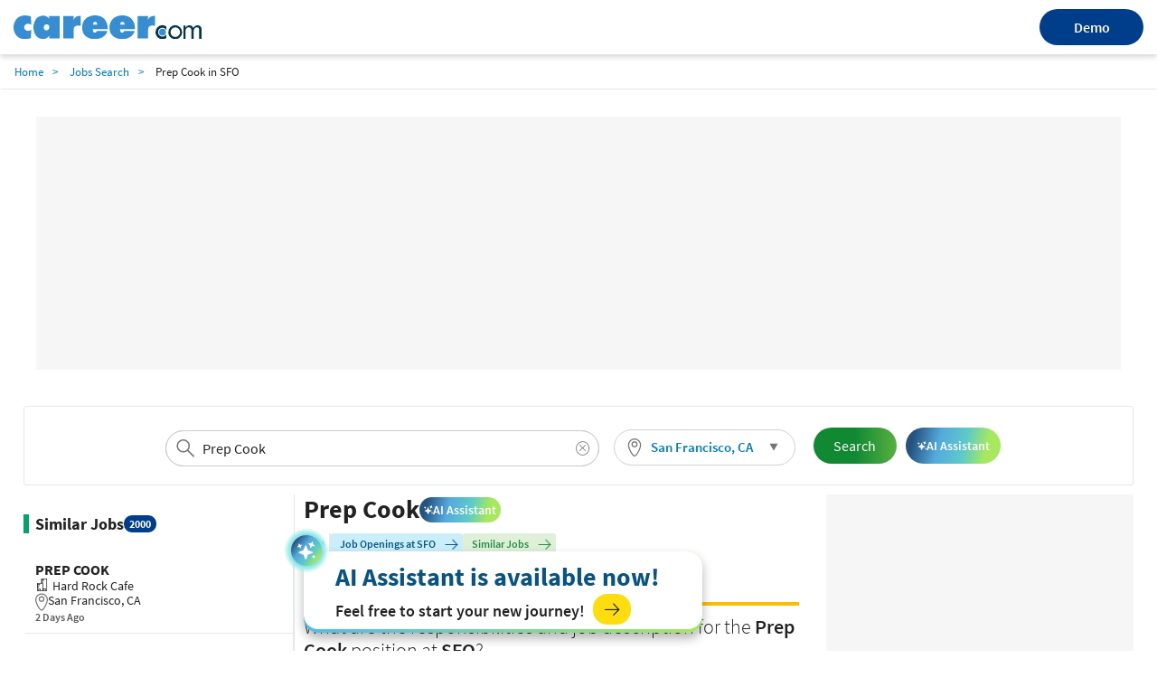

--- FILE ---
content_type: text/html; charset=utf-8
request_url: https://www.career.com/job/sfo/prep-cook/j202207270429183695104
body_size: 20041
content:

<!DOCTYPE html>
<html lang="en">
<head>
    <meta charset="utf-8">
    <meta name="viewport" content="width=device-width,initial-scale=1">
    <title>Prep Cook Job Opening in San Francisco, CA at SFO | Career.com</title>
    <meta name="description" content="Apply for the Job in Prep Cook at San Francisco, CA. View the job description, responsibilities and qualifications for this position. Research salary, company info, career paths, and top skills for Prep Cook">
    <meta name="author" content="Site built by: Career.com">
    <meta property="og:locale" content="en_US">
    <meta property="og:type" content="website">
    <meta property="og:title" content="Prep Cook Job Opening in San Francisco, CA at SFO | Career.com">
    <meta property="og:description" content="Apply for the Job in Prep Cook at San Francisco, CA. View the job description, responsibilities and qualifications for this position. Research salary, company info, career paths, and top skills for Prep Cook">
    <meta property="og:site_name" content="Career.com">
    <meta name="twitter:card" content="summary_large_image">
    <meta name="twitter:description" content="Apply for the Job in Prep Cook at San Francisco, CA. View the job description, responsibilities and qualifications for this position. Research salary, company info, career paths, and top skills for Prep Cook">
    <meta name="twitter:title" content="Prep Cook Job Opening in San Francisco, CA at SFO | Career.com">
    <meta name="twitter:site" content="@career">
    <meta name="twitter:image" content="https://www.salary.com/wp-content/uploads/2018/02/homepage-cover.png">
    <meta name="twitter:creator" content="@career">
    <meta property="og:url" content="https://www.career.com/job/sfo/prep-cook/j202207270429183695104">
    <link href="https://www.career.com/job/sfo/prep-cook/j202207270429183695104" rel="canonical" />
    <link rel="preload" href="/job/Styles/Salary/fonts/SourceSansPro-Bold-subset.woff2" as="font" type="font/woff2" crossorigin>
    <link rel="preload" href="/job/Styles/Salary/fonts/SourceSansPro-Regular-subset.woff2" as="font" type="font/woff2" crossorigin>
    <link rel="preload" href="/job/Styles/Salary/fonts/SourceSansPro-Semibold-subset.woff2" as="font" type="font/woff2" crossorigin>
    <link rel="preload" href="/job/Styles/Salary/fonts/SourceSansPro-Light-subset.woff2" as="font" type="font/woff2" crossorigin>
    <link rel="apple-touch-icon" sizes="180x180" href="/Images/apple-touch-icon.png">
    <link rel="icon" type="image/png" href="/Images/favicon-32x32.png" sizes="32x32">
    <link rel="icon" type="image/png" href="/Images/favicon-16x16.png" sizes="16x16">
    
<link href="/job/Styles/ElementStyles/CSS/Seos_Jbd_JobPosting.min.css?RelNum=1.0.0.19" rel="stylesheet"/>

    
    <script type="text/javascript">var settings = { baseUrl: '/job/', destinationHost: 'https://www.career.com',SalaryComHost:'https://www.salary.com',reCaptchaSiteKey:'6LdoxYAcAAAAAByghG35UKndN3-0p0P9GyfRs7PU',cookieDomain:'career.com'};</script>
    <script src="/job/Styles/Salary/js/sal_cookieconsent.min.js?RelNum=1.0.0.19"></script>
        <script async src="https://pagead2.googlesyndication.com/pagead/js/adsbygoogle.js?client=ca-pub-1437605411581843" crossorigin="anonymous"></script>
        <script type="text/javascript">
            (function (c, l, a, r, i, t, y) {
                c[a] = c[a] || function () { (c[a].q = c[a].q || []).push(arguments) };
                t = l.createElement(r); t.async = 1; t.src = "https://www.clarity.ms/tag/" + i;
                y = l.getElementsByTagName(r)[0]; y.parentNode.insertBefore(t, y);
            })(window, document, "clarity", "script", "sgqhd0qrw6");
        </script>
        <script async src="https://www.googletagmanager.com/gtag/js?id=G-73B399SZFN"></script>
        <script>window.dataLayer = window.dataLayer || []; function gtag() { dataLayer.push(arguments); } gtag('js', new Date()); gtag('config', 'G-73B399SZFN');</script>

</head>
<body>
    <div id="cookie-banner" style="display:none;" data-id="Cookie Banner"> </div>
    <script>
        initCookieBanner("cookie-banner");
    </script>

    

<div class="sa-layout-header-container">
    <header class="sa-layout-header">
        <a class="career-logo" href="https://www.career.com">
            <img src="https://www.career.com/Images/career_logo.svg" width="208" alt="Career.com">
        </a>
        <a class="demo-btn" href="https://www.salary.com/swz-request-demo/action?s=cd_careerseo_header">Demo</a>
    </header>
</div>
<style>
    a.demo-btn {
        width: 114.62px;
        height: 40px;
        line-height: 40px;
        background: #003e8b;
        border-radius: 100px;
        color: #fff;
        border: 0;
        font-weight: 600;
        text-align: center;
    }

        a.demo-btn:active {
            color: white;
        }

    .sa-layout-header-container {
        background: #ffffff;
        box-shadow: 0px 3px 6px rgba(0, 0, 0, 0.16);
    }

    .sa-layout-header {
        align-items: center;
        justify-content: space-between;
        display: flex;
        width: 100%;
        max-width: 1800px;
        margin: 0 auto;
        padding: 10px 15px;
    }

    @media screen and (max-width: 767px) {
        .sa-layout-header {
            justify-content: center;
            position: relative;
        }

        a.demo-btn {
            position: absolute;
            right: 81%;
            width: 66px;
            height: 31px;
            line-height: 31px;
            font-size: 12px;
        }
    }


</style>    <input type="hidden" id="hd_showpopup_pluginform" name="hd_showpopup_pluginform" value="0" />







    <nav class="navbar sa-navbar-secondary" id="bread_scrumb">
        <ul class="sa-list list-inline">
            <li><a href="https://www.career.com" class="sa-navbar-secondary-link active">Home</a></li>
            <li><a href="/job/searchresults" class="sa-navbar-secondary-link active">Jobs Search</a></li>
            <li>Prep Cook in SFO</li>
        </ul>
    </nav>

<!-- Organization-->


    <script type="application/ld+json">
        {
        "@context": "http://schema.org",
        "@type": "Organization",
        "name": "Salary.com",
        "logo": "https://www.career.com/Images/favicon-32x32.png",
        "url": "https://www.salary.com",
        "sameAs": [
        "https://www.facebook.com/mysalary",
        "https://twitter.com/companalystSLRY",
        "https://twitter.com/Salary",
        "https://www.linkedin.com/company/salarydotcom/"
        ],
        "contactPoint": {
        "@type": "ContactPoint",
        "telephone": "+1-617-631-8000",
        "contactType": "Customer Service",
        "email": "support@salary.com",
        "contactOption": "",
        "areaServed": "Canada,United States",
        "availableLanguage": "English"
        },
        "address": {
        "@type": "PostalAddress",
        "addressCountry": "United States",
        "addressLocality": "Waltham",
        "addressRegion": "MA ",
        "postalCode": "02451",
        "streetAddress": "610 Lincoln St. North Suite # 200"
        }}
    </script>





    <input type="hidden" id="hdjobpostingtitle" name="hdjobpostingtitle" value="Prep Cook" />
    <input type="hidden" id="hdjobpostingid" name="hdjobpostingid" value="j202207270429183695104" />
    <input type="hidden" id="hdjoblocationcity" name="hdjoblocationcity" value="San Francisco" />
    <input type="hidden" id="hdjoblocationstate" name="hdjoblocationstate" value="CA" />
    <input type="hidden" id="hdjoblocationzip" name="hdjoblocationzip" value="94128" />
    <input type="hidden" id="hdjoblocationcountry" name="hdjoblocationcountry" value="US" />
    <input type="hidden" id="hdclientipaddress" name="hdclientipaddress" value="52.14.179.252" />
    <input type="hidden" id="hduserresumefilename" name="hduserresumefilename" value="" />
    <input type="hidden" id="hdserverresumefilename" name="hdserverresumefilename" value="" />
    <script type="application/ld+json">
        {
        "@context": "http://schema.org",
        "@type": "JobPosting",
        "title": "Prep Cook",
        "url": "https://www.career.com/job/sfo/prep-cook/j202207270429183695104",
        "datePosted": "2023-11-26",
            "employmentType":"FULL_TIME",
        


            "validThrough": "2024-04-04",
                                "hiringOrganization": {
        "@type": "Organization",

        "name": "SFO"
        },
        "jobLocation": {
        "@type": "Place",
        "address": {
        "@type": "PostalAddress",
            "streetAddress": "Global Lounge Network",
        "addressLocality": "San Francisco",
        "addressRegion": "CA",
            "postalCode": "94128",
        "addressCountry": "US"
        }
        },

            
                "baseSalary": {
                "@type": "MonetaryAmount",
                    "currency": "USD",
                    "value": {
                    "@type": "QuantitativeValue",
                    "Value": 20,
                    "unitText": "HOUR"
                    }
            },
            




        "description": "<h2>Overview</h2>\n<p><strong>To Apply: email resume to m.hernaiz@globalloungenetwork.com</strong></p>\n<h2>Responsibilities</h2>\n<p>We are looking for a Prep Cook to assist in the preparation of delicious Taiwanese dishes in the kitchen. You\u0027ll perform routine kitchen tasks such as setting up workstations and ingredients, so that food can be prepared according to recipes.   </p>\n<p> </p>\n<p><strong>JOB Requirements</strong><strong>:</strong>To include but not limited to:Providing and maintaining high quality standards and procedures in preparing and serving all food.Maintaining solid knowledge of all food products and is able to skillfully apply culinary techniques.Responsible for preparation of all aspects of restaurants foods, hot and cold; including banquets and special events.Ensuring that all food quality meets specifications and guarantees.</p>\n<h2>Qualifications</h2>\n<p>Experience in Taiwanese cuisine preferred.</p>\n<p> </p>\n<p> </p>\n<p> </p>\n<p><strong>To learn about SFO\u0027s Background and Badging process, </strong>click here and go to step 2.</p>\n<p> </p>\n<p><strong>All people working at SFO are eligible for incentives:</strong></p>\n<ul>\n <li>BART Discount Card: Save $9.90 on your roundtrip BART commute</li>\n <li>Citizenship Workshops: Save $700 on your citizenship application cost</li>\n <li>Save on childcare costs. Access a subsidized childcare program for SFO employees who qualify, with tuition offered at 75 – 80% of market rate cost</li>\n</ul>\n<p>NEW- SFO Employee Commuter serving Hayward and Castro Valley</p>\n<p> </p>\n<p>Click here to view a complete list of SFO Employee Benefits and Discounts Information</p>\n<p> </p>\n<p>Former or current SFO Employees may have priority access to this opportunity.  Be sure to complete the employer’s on-line application and email SFO’s Business and Career Center (careers@flysfo.com) your name and the date you applied.</p>\n<p> </p>\n<p>Click to learn why you should work at SFO!</p>\n<p> </p>\n<p><strong>Please check with the employer regarding their vaccination policy</strong>.</p>"
        }

    </script>



<div class="sa-layout-container padding-top0">

    

		<ins class="adsbygoogle ads-content d"
			 style="display:block; text-align:center;"
			 data-ad-client="ca-pub-1437605411581843"
			 data-ad-slot="4851103788" data-ad-format="fluid" data-ad-layout="in-article" ></ins>
		<script>(adsbygoogle = window.adsbygoogle || []).push({});</script>

    



    <div class="sa-layout sa-layout-jobposting" id="sal-navbar-search">
            <div class="sa-layout-section sal-headerjoblocation">
                

    <div class="sa-seohed-hed flex-sa-seohed-hed">
        <form id="form_globalheadersearch" name="form_globalheadersearch" method="get" class="navbar-form margin10 padding0" target="_self" style="width:40%;">
            <div class="form-group sa-searchinput" style="width: 100%">
                <input type="search" class="globalheader-job-typeahead-hint" style="padding:0 40px;" readonly="">
                <input id="txt_typeahead_globalsearchjob" type="search" class="globalheader-job-typeahead-input tt-input" style="padding:0 34px 0 40px" placeholder="Enter Company/Job title keyword" autocomplete="off" value="Prep Cook">
                <span class="icon-search text-size24"></span>
                <img class="globalheader-job-typeahead-spinner" src="/job/Images/spinner-typeahead.gif" style="margin-top:-.35em;">
                <span class="icon-remove  cursor-pointer text-size16" onclick="emptyTypeaheadInputText(this)"></span>
                <div class="globalheader-job-typeahead-menu"></div>
            </div>
        </form>
        <div class="sal-btn-location" style="">
            <div class="sa-seomenu">
                <a class="sa-seomenu-btn collapsed sal-seomenu-a sa-btn-outline padding-top5 padding-right10 padding-bottom5 padding-left10" id="global-sa-seomenu-btn" role="button" data-toggle="collapse" href="#seo-menu-change-location-head" aria-expanded="true" aria-controls="seo-menu-change-location" style="height:40px;border-radius:20px;border: 1px solid #d1d1d1;">
                    <span style="width:100%;display:flex;align-items:center;">
                        
                        <span class="margin-right5" style="width:20px;height:20px;background:url(/job/Images/sal-location.svg) no-repeat 2px center;background-size:20px 20px;"></span>
                        <span class="text-size15 sal-seomenu-a-location padding-right10" id="global-sal-seomenu-a-location" style="vertical-align:middle;" data-loc="San Francisco, CA">San Francisco, CA</span>
                    </span>
                    <span class="icon-triangle-down sa-seomenu-arrow sal-seomenu-a-arrow"></span>
                    
                </a>
                <div class="sa-seomenu-collapse collapse margin-top5 border-none" id="seo-menu-change-location-head" aria-expanded="true" style="background-color:transparent;box-shadow:none;width:280px;">
                    <div class="sal-location-arrow"></div>
                    <nav class="navbar margin-bottom0 margin-top10" style="background-color:white;box-shadow:0px 0px 5px #cccccc">
                        <form class="navbar-form" id="form_globalheader_changelocation" style="margin-right:0px;">
                            <div class="form-group sa-searchinput">
                                <input type="search" class="globalheader-changelocation-typeahead-hint" tabindex="-2" readonly="">
                                <input type="search" id="txt_typeahead_globalsearchlocation" class="globalheader-changelocation-typeahead-input tt-input" placeholder="Search Location" autocomplete="off">
                                <span class="icon-search"></span>
                                <img class="globalheader-changelocation-typeahead-spinner" src="/job/Images/spinner-typeahead.gif">
                                <span class="icon-remove collapse cursor-pointer" onclick="emptyTypeaheadInputText(this)"></span>
                                <div class="globalheader-changelocation-typeahead-menu"></div>
                            </div>
                            <div id="sal-citys-list" class="padding-top10" style="margin-left:5%;margin-right:5%;">
                                <span class="text-size15 padding-top10">Popular Locations</span>
                                <ul class="padding-left0 list-style-none">
                                        <li class="padding-top5 font-semibold padding-bottom5 padding-right5">
                                            <span class="color-link cursor-pointer" onclick="setGlobalLocation('Washington, DC')">Washington, DC</span>
                                        </li>
                                        <li class="padding-top5 font-semibold padding-bottom5 padding-right5">
                                            <span class="color-link cursor-pointer" onclick="setGlobalLocation('Chicago, IL')">Chicago, IL</span>
                                        </li>
                                        <li class="padding-top5 font-semibold padding-bottom5 padding-right5">
                                            <span class="color-link cursor-pointer" onclick="setGlobalLocation('New York, NY')">New York, NY</span>
                                        </li>
                                        <li class="padding-top5 font-semibold padding-bottom5 padding-right5">
                                            <span class="color-link cursor-pointer" onclick="setGlobalLocation('San Francisco, CA')">San Francisco, CA</span>
                                        </li>
                                        <li class="padding-top5 font-semibold padding-bottom5 padding-right5">
                                            <span class="color-link cursor-pointer" onclick="setGlobalLocation('Dallas, TX')">Dallas, TX</span>
                                        </li>
                                </ul>
                            </div>
                        </form>
                    </nav>
                </div>
            </div>
        </div>
        <button id="globalheader-search-btn" class="btn btn-cta btn-lg sa-btn-personalize margin10" onclick="searchJob()" style="align-self:center; padding-right:23px;">Search</button>
        <button class="ai-assistant-btn"><span class="icon-sparkle-white"></span> <span>AI Assistant</span></button>

    </div>

            </div>
    </div>


    <div class="sa-layout sa-layout-jobposting" id="sal-job-posting-content">
            <div class="ibar-similar-jobs"></div>
        <div class="sa-layout-2a-a">
            
    <input type="hidden" id="hdUrl" name="hdUrl" value="http://www.career.com/job/sfo/prep-cook/j202207270429183695104" />
    <input type="hidden" id="hdIsMobile" value="0" />
    <input type="hidden" id="hd_statecode" name="hd_statecode" value="CA" />
    <input type="hidden" id="hd_cityname" name="hd_cityname" value="San Francisco" />
    <input type="hidden" id="hd_location" name="hd_location" value="San Francisco, CA" />
    <input type="hidden" id="hd_caleadsource" value="cd_salaryseo_jobs_click_pricinginquiry" />
    <input type="hidden" id="hd_iqleadsource" value="cd_salaryseo_jobs_click_iq_inquiry" />
    <input type="hidden" id="hd_jobtitle" name="hd_jobtitle" value="Prep Cook" />
        <span class="sal-xxl-prev cursor-pointer" id="sal-xxl-prev" style="visibility:hidden" onclick="location.href='https://www.career.com/job/the-counter-burger-nor-cal/prep-cook/j202308032246561541452'"></span>
        <span class="sal-xxl-next cursor-pointer" id="sal-xxl-next" style="visibility:hidden" onclick="location.href='https://www.career.com/job/flagship-facility-services-llc-and-careers/prep-cook/j202512261800426800132'"></span>
        <input type="hidden" id="hd_exp" value="1" />
        <div class="sa-layout sa-layout-jobposting" id="sal-card-header">
            
    <div class="sa-layout-section-hed col-lg-12">
        <div class="sal-title-container">
            <h1 id="sal-job-posting-title">Prep Cook</h1>
            <button class="ai-assistant-btn-slim"><span class="icon-sparkle-white"></span> <span>AI Assistant</span></button>
        </div>
        <div class="sal-flex-div flex-wrap">
            <div class="sal-job-profile-item">
                <div class="company-wrapper">
                    <a href="/job/searchresults?jobtitle=SFO&amp;location=San+Francisco%2c+CA" id="sal-company-name">SFO</a>
                        <span class="vl"></span>
                    <div class="company-job-salary-view">
                        <button class="btn btn-viewcompanyjob" id="btn-view-company-jobs">
                            <span>Job Openings at SFO</span><span class="icon-arrow-right text-size15 margin-left5 margin-right0"></span>
                        </button>

                        <button data-query="jobtitle=Prep%20Cook&location=San Francisco, CA" class="sal-btn-view-similar-jobs btn"><span>Similar Jobs</span><span class="icon-arrow-right text-size15 margin-left5 margin-right0"></span></button>
                    </div>
                </div>
                <div>
                    <span id="sal-hired-organization-address">San Francisco, CA</span>
                    <span class="vl"></span><span class="margin-left5" id="sal-job-type">Full Time</span>
                </div>
                <div class="margin-bottom5">
                    <span class="margin-right20">POSTED ON <span id="sal-post-date">11/26/2023</span></span>
                    <span>CLOSED ON <span id="sal-closed-date">4/4/2024</span></span>
                </div>

            </div>

        </div>
    </div>

        </div>
    <div id="sal-description" class="row clear-both">



    <input id="sal-description-desktop-height" name="sal-description-desktop-height" type="hidden" value="1" />
    <article id="sal-job-posting" class="description row">

        <div class="col-sm-12">
			<h2 class="margin-top10">
				What are the responsibilities and job description for the <strong>Prep Cook</strong> position at <b>SFO</b>?
			</h2>
            <div class="sal-flex-div">
                <div style="display:grid">
                    <div id="sal-job-description" style="line-height:1.5;max-height:300px;overflow:hidden;position:relative">

                        <h2>Overview</h2>
<p><strong>To Apply: email resume to m.hernaiz@globalloungenetwork.com</strong></p>
<h2>Responsibilities</h2>
<p>We are looking for a Prep Cook to assist in the preparation of delicious Taiwanese dishes in the kitchen. You'll perform routine kitchen tasks such as setting up workstations and ingredients, so that food can be prepared according to recipes.   </p>
<p> </p>
<p><strong>JOB Requirements</strong><strong>:</strong>To include but not limited to:Providing and maintaining high quality standards and procedures in preparing and serving all food.Maintaining solid knowledge of all food products and is able to skillfully apply culinary techniques.Responsible for preparation of all aspects of restaurants foods, hot and cold; including banquets and special events.Ensuring that all food quality meets specifications and guarantees.</p>
<h2>Qualifications</h2>
<p>Experience in Taiwanese cuisine preferred.</p>
<p> </p>
<p> </p>
<p> </p>
<p><strong>To learn about SFO's Background and Badging process, </strong>click here and go to step 2.</p>
<p> </p>
<p><strong>All people working at SFO are eligible for incentives:</strong></p>
<ul>
 <li>BART Discount Card: Save $9.90 on your roundtrip BART commute</li>
 <li>Citizenship Workshops: Save $700 on your citizenship application cost</li>
 <li>Save on childcare costs. Access a subsidized childcare program for SFO employees who qualify, with tuition offered at 75 – 80% of market rate cost</li>
</ul>
<p>NEW- SFO Employee Commuter serving Hayward and Castro Valley</p>
<p> </p>
<p>Click here to view a complete list of SFO Employee Benefits and Discounts Information</p>
<p> </p>
<p>Former or current SFO Employees may have priority access to this opportunity.  Be sure to complete the employer’s on-line application and email SFO’s Business and Career Center (careers@flysfo.com) your name and the date you applied.</p>
<p> </p>
<p>Click to learn why you should work at SFO!</p>
<p> </p>
<p><strong>Please check with the employer regarding their vaccination policy</strong>.</p>




                                <p>Salary : $20</p>
                    </div>
                    <div class="text-center margin-top10 btn-view-more-container">
                        <button id="sal-view-more-btn" data-view="more" class="sal-btn-view-more text-size14 font-semibold">View More</button>
                    </div>
                </div>
                    <div class="sal-job-card-wrapper">
                            <div class="sal-job-card" onclick="javascript: gotoPage('/job/rh-and-careers/prep-cook/j202601230820481657310')">
                                <div class="sal-job-card-title">Prep Cook</div>
                                <div class="sal-flex-div flex-wrap margin-top5 sal-column-gap4">
                                    <div class="sal-job-card-company">RH  and Careers - </div>
                                    <div class="sal-job-card-location text-size14">Corte Madera, CA</div>
                                </div>
                                <div class="sal-job-card-button">
                                    <a href="/job/rh-and-careers/prep-cook/j202601230820481657310" class="btn btn-default">
                                        View Job Details
                                    </a>
                                </div>
                            </div>
                            <div class="sal-job-card" onclick="javascript: gotoPage('/job/rh/prep-cook/j202505020617265575558')">
                                <div class="sal-job-card-title">Prep Cook</div>
                                <div class="sal-flex-div flex-wrap margin-top5 sal-column-gap4">
                                    <div class="sal-job-card-company">RH - </div>
                                    <div class="sal-job-card-location text-size14">Corte Madera, CA</div>
                                </div>
                                <div class="sal-job-card-button">
                                    <a href="/job/rh/prep-cook/j202505020617265575558" class="btn btn-default">
                                        View Job Details
                                    </a>
                                </div>
                            </div>
                            <div class="sal-job-card" onclick="javascript: gotoPage('/job/constellation-culinary-group/prep-cook/j202505291134402382349')">
                                <div class="sal-job-card-title">Prep Cook</div>
                                <div class="sal-flex-div flex-wrap margin-top5 sal-column-gap4">
                                    <div class="sal-job-card-company">Constellation Culinary Group - </div>
                                    <div class="sal-job-card-location text-size14">San Francisco, CA</div>
                                </div>
                                <div class="sal-job-card-button">
                                    <a href="/job/constellation-culinary-group/prep-cook/j202505291134402382349" class="btn btn-default">
                                        View Job Details
                                    </a>
                                </div>
                            </div>
                    </div>

            </div>

            <p class="margin-top20 display-flex" style="column-gap:3px">
                <input id="cbk-apply-this-job" class="flex-shrink-0 margin-top0" style="height:18px;width:18px;" name="cbk-apply-this-job" type="checkbox" value="" checked />
                <label class="text-size15 font-bold text-transform-none text-black margin-bottom0" for="cbk-apply-this-job">Apply for this job</label>
            </p>

            <p class="margin-top20 display-flex" style="column-gap: 3px">
                <input id="cbk-receive-alerts-job" class="flex-shrink-0 margin-top0" style="height:18px;width:18px;" name="cbk-receive-alerts-job" type="checkbox" value="" checked />
                <label class="text-size15 font-bold text-transform-none text-black margin-bottom0" for="cbk-receive-alerts-job">Receive alerts for other <strong>Prep Cook</strong> job openings</label>
            </p>

            <p class="margin-top20">
                <button class="btn btn-default text-blue text-size15 font-semibold btnReportJob" onclick="getJobRemovalRequest(this)">Report this Job</button>
            </p>

        </div>
    </article>

        


    </div>


    <div class="margin-top10 margin-bottom10 display-flex flex-space-between row-gap-10 column-gap-20 sal-promote-cp">
        <div class="sal-promote-cp-left padding20 flex-grow-1 display-flex flex-direction-column row-gap-10">
            <label class="sal-promote-cp-title font-semibold text-size14">For Employer</label>
            <div>
                <span>If your compensation planning software is too rigid to deploy winning incentive strategies, it’s time to find an adaptable solution.</span>
                <a href="https://www.salary.com/business/compensation-software/compensation-planning/?s=jb" class="btn btn-cta text-size15 font-semibold flt-right padding-right10 margin-top10">
                    Compensation Planning
                    <span class="icon-arrow-right text-white text-size15 margin-left10"></span>
                </a>
            </div>
        </div>
        <div class="sal-promote-cp-blue padding20 flex-grow-1 display-flex flex-direction-column row-gap-10">
            <label class="sal-promote-cp-title font-semibold text-size14 text-blue">Looking for Accurate Salary Data?</label>
            <div>
                <span>Enhance your organization's compensation strategy with salary data sets that HR and team managers can use to pay your staff right.</span>
                <a href="https://www.salary.com/business/surveys/compdata-us-surveys/?s=jb" class="btn btn-primary text-size15 font-semibold flt-right padding-right10 margin-top10">
                    Surveys & Data Sets
                    <span class="icon-arrow-right text-white text-size15 margin-left10"></span>
                </a>
            </div>
        </div>
    </div>
    <!-- Career Path-->
    <article id="sal-career-path" class="row">



    </article>


    <div class="modal sa-modal-edit" tabindex="-1" role="dialog" id="sal-job-desc-modal">
        <div class="modal-dialog" role="document">
            <div class="modal-content">
                <div class="modal-header bg-white border-none padding-bottom0">
                    <button type="button" class="close" data-dismiss="modal" aria-label="Close" onclick="javascript: hideJobDescModal(this);"><span aria-hidden="true">&times;</span></button>
                </div>
                <div class="modal-body text-size14 padding-top5" id="sal-job-desc-content">
                    <h3 class="margin-top0"><b></b></h3>
                    <div></div>
                </div>
            </div>
        </div>
    </div>



    <!-- Top Skills-->
    <div id="sal-top-skills" class="row margin-top10">
        


        <div class="col-lg-12 topskills">
            <h2 class="margin-top10">Sign up to receive alerts about other jobs with skills like those required for the <strong>Prep Cook</strong>.</h2>
            <p>Click the checkbox next to the jobs that you are interested in.</p>
            <ul>
                    <li class="col-lg-12 content-border topskills-li-a">
                        <p class="font-semibold" data-skillcode="SF00000097">Automation Skill</p>
                        <ul class="display-flex flex-direction-column">
                                    <li class="topskills-li-b">
                                        <div class="display-flex" style="column-gap: 3px">
                                            <input type="checkbox" class="flex-shrink-0 margin-top0" style="height:18px;width:18px;" id="sk-SF00000097-SC16000387" name="cbk-skilljob-alerts" data-jobtitle="Assembly Supervisor" />
                                            <label class="font-semibold text-size16 text-transform-none cursor-pointer color-link margin-bottom0" for="sk-SF00000097-SC16000387">Assembly Supervisor</label>
                                            <span class="icon-info cursor-pointer flex-shrink-0" data-jobtitle="Assembly Supervisor" data-jobcode="SC16000387" data-isload="0" data-jobdesc="" onclick="showJobDescModal(this);"></span>
                                        </div>
                                        <div class="margin-top5">Income Estimation: $54,738 - $70,072</div>
                                    </li>
                                    <li class="topskills-li-b">
                                        <div class="display-flex" style="column-gap: 3px">
                                            <input type="checkbox" class="flex-shrink-0 margin-top0" style="height:18px;width:18px;" id="sk-SF00000097-SC16000282" name="cbk-skilljob-alerts" data-jobtitle="Production Team Leader I" />
                                            <label class="font-semibold text-size16 text-transform-none cursor-pointer color-link margin-bottom0" for="sk-SF00000097-SC16000282">Production Team Leader I</label>
                                            <span class="icon-info cursor-pointer flex-shrink-0" data-jobtitle="Production Team Leader I" data-jobcode="SC16000282" data-isload="0" data-jobdesc="" onclick="showJobDescModal(this);"></span>
                                        </div>
                                        <div class="margin-top5">Income Estimation: $50,271 - $79,025</div>
                                    </li>
                        </ul>
                    </li>
                    <li class="col-lg-12 content-border topskills-li-a">
                        <p class="font-semibold" data-skillcode="SF00000127">Bilingual Skill</p>
                        <ul class="display-flex flex-direction-column">
                                    <li class="topskills-li-b">
                                        <div class="display-flex" style="column-gap: 3px">
                                            <input type="checkbox" class="flex-shrink-0 margin-top0" style="height:18px;width:18px;" id="sk-SF00000127-SC16000282" name="cbk-skilljob-alerts" data-jobtitle="Production Team Leader I" />
                                            <label class="font-semibold text-size16 text-transform-none cursor-pointer color-link margin-bottom0" for="sk-SF00000127-SC16000282">Production Team Leader I</label>
                                            <span class="icon-info cursor-pointer flex-shrink-0" data-jobtitle="Production Team Leader I" data-jobcode="SC16000282" data-isload="0" data-jobdesc="" onclick="showJobDescModal(this);"></span>
                                        </div>
                                        <div class="margin-top5">Income Estimation: $50,271 - $79,025</div>
                                    </li>
                                    <li class="topskills-li-b">
                                        <div class="display-flex" style="column-gap: 3px">
                                            <input type="checkbox" class="flex-shrink-0 margin-top0" style="height:18px;width:18px;" id="sk-SF00000127-SC16000413" name="cbk-skilljob-alerts" data-jobtitle="Production Team Leader" />
                                            <label class="font-semibold text-size16 text-transform-none cursor-pointer color-link margin-bottom0" for="sk-SF00000127-SC16000413">Production Team Leader</label>
                                            <span class="icon-info cursor-pointer flex-shrink-0" data-jobtitle="Production Team Leader" data-jobcode="SC16000413" data-isload="0" data-jobdesc="" onclick="showJobDescModal(this);"></span>
                                        </div>
                                        <div class="margin-top5">Income Estimation: $63,368 - $80,434</div>
                                    </li>
                        </ul>
                    </li>
            </ul>
        </div>

    </div>
    <!-- Apply Button-->
    <div class="margin-bottom20" style="display:flex; display:-webkit-flex; flex-flow:row wrap; -webkit-flex-flow:row wrap; justify-content: flex-end">
                    <div class="col-lg-6 padding-left0 padding-right20">
                        <div id="sal-expired-job-information" class="sal-expired-job-information alert alert-danger margin-bottom10 padding5 flt-right">
                            <span class="icon-alert"></span> This job has expired.
                        </div>
                    </div>

        <div class="col-lg-6">
            <a href="https://secure.salary.com/personal-salary-report?r=jb_jobdetail&amp;job=Prep Cook" class="btn-employees-salary-increase btn btn-sm btn-primary sa-learnmorebtn flt-right" style="margin-bottom: 10px;margin-left:40px; margin-right:-20px; height: 32px; line-height: 32px; text-align: center; min-width: 276px"><span class="font-bold">Employees:</span> Get a Salary Increase <span class="icon-arrow-circle-right sa-btn-arrow-circle-icon"></span></a>
                    <button class="btn btn-expired disabled flt-right" style="width: 276px; margin-right:-20px;">Apply for this job and sign up for alerts</button>
        </div>
    </div>
    <div class="margin-top10 margin-bottom10 display-flex flex-space-between row-gap-10 column-gap-20 sal-promote-cp">
        <div class="sal-promote-cp-right padding20 flex-grow-1 display-flex flex-direction-column row-gap-10">
            <label class="sal-promote-cp-title font-semibold text-size14">For Employer</label>
            <div>
                <span>View Core, Job Family, and Industry Job Skills and Competency Data for more than 15,000 Job Titles</span>
                <a href="https://www.salary.com/business/skills-model/tour?s=jb" class="btn btn-cta text-size15 font-semibold flt-right padding-right10 margin-top10">
                    Skills Library
                    <span class="icon-arrow-right text-white text-size15 margin-left10"></span>
                </a>
            </div>
        </div>
    </div>


		<ins class="adsbygoogle ads-content d"
			 style="display:block"
			 data-ad-client="ca-pub-1437605411581843"
			 data-ad-slot="2713408498" data-ad-format="auto" data-full-width-responsive="true" ></ins>
		<script>(adsbygoogle = window.adsbygoogle || []).push({});</script>


    <div class="sa-layout sa-layout-jobposting" id="sal-card-header">
        


			<input type="hidden" id="hd_allsimilarjids" value="j202601230820481657310|||j202505020617265575558|||j202505291134402382349|||j202601161818569376676|||j202601161818571251366|||j202512172300304408382|||j202308032246582475508|||j202512310110207750262|||j202512030832517568620|||j202512290809060312621" />
				<input type="hidden" id="hd_alljidsatcompany" value="j202402021100546835844|||j202505211021104101721|||j202201052105302650505|||j202201052105314213097|||j202401200700446625271|||j202201052105233744094|||j202505170303391197952|||j202508202112478163985|||j202601270315075226012|||j202301280425327747547" />
            <div class="sal-job-bycompany">
                <!-- Income Estimation card-->
                <div class="sal-container-bluegreengradient margin-top20"></div>
                <h2 class="margin-top10 margin-bottom20">Job openings at <strong>SFO</strong></h2>
                            <div class="sal-job-item">
                                <div class="sal-job-header">
                                    <a href="https://www.career.com/job/sfo/cashiers-counter-servers/j202402021100546835844" class="sal-item-title">Cashiers/Counter Servers</a>
                                    <div class="sal-job-apply-btn">
                                        <a rel="sponsored noopener" href="https://www.career.com/job/sfo/cashiers-counter-servers/j202402021100546835844" class="btn btn-primary btn-apply-job" role="button">Apply</a>
                                    </div>

                                </div>
                                <ul class="sal-item-location">
                                    <li class="cn">
                                        <span class="sal-item-company-name">SFO</span>
                                        <span id="sal-hired-organization-address">San Francisco, CA</span>
                                    </li>
                                    <li>
                                        <span class="job-description">Overview Company Description Ladle & Leaf is a popular fast casual restaurant offering healthy and quick meals. We are dedicated to providing great and fas...</span>
                                        <a rel="sponsored noopener" href="https://www.career.com/job/sfo/cashiers-counter-servers/j202402021100546835844" class="padding-left5">more</a>
                                    </li>
                                    <li>
                                        <span class="date-posted">Just Posted</span>
                                    </li>

                                </ul>
                            </div>
                            <hr />
                            <div class="sal-job-item">
                                <div class="sal-job-header">
                                    <a href="https://www.career.com/job/sfo/cdl-driver/j202505211021104101721" class="sal-item-title">CDL Driver</a>
                                    <div class="sal-job-apply-btn">
                                        <a rel="sponsored noopener" href="https://www.career.com/job/sfo/cdl-driver/j202505211021104101721" class="btn btn-primary btn-apply-job" role="button">Apply</a>
                                    </div>

                                </div>
                                <ul class="sal-item-location">
                                    <li class="cn">
                                        <span class="sal-item-company-name">SFO</span>
                                        <span id="sal-hired-organization-address">San Francisco, CA</span>
                                    </li>
                                    <li>
                                        <span class="job-description">Overview Airline Catering Driver Sign On bonus up to $3000!!! Click here to apply! Location: 645 W Field Rd, San Francisco, CA 94128, USA Compensation: $31...</span>
                                        <a rel="sponsored noopener" href="https://www.career.com/job/sfo/cdl-driver/j202505211021104101721" class="padding-left5">more</a>
                                    </li>
                                    <li>
                                        <span class="date-posted">Just Posted</span>
                                    </li>

                                </ul>
                            </div>
                            <hr />
                            <div class="sal-job-item">
                                <div class="sal-job-header">
                                    <a href="https://www.career.com/job/sfo/sales-representative/j202201052105302650505" class="sal-item-title">Sales Representative</a>
                                    <div class="sal-job-apply-btn">
                                        <a rel="sponsored noopener" href="https://www.career.com/job/sfo/sales-representative/j202201052105302650505" class="btn btn-primary btn-apply-job" role="button">Apply</a>
                                    </div>

                                </div>
                                <ul class="sal-item-location">
                                    <li class="cn">
                                        <span class="sal-item-company-name">SFO</span>
                                        <span id="sal-hired-organization-address">San Francisco, CA</span>
                                    </li>
                                    <li>
                                        <span class="job-description">Overview CLEAR is hiring for this position at an upcoming hiring event at the Business and Career Center! In-person interviews! See our Upcoming Hiring Eve...</span>
                                        <a rel="sponsored noopener" href="https://www.career.com/job/sfo/sales-representative/j202201052105302650505" class="padding-left5">more</a>
                                    </li>
                                    <li>
                                        <span class="date-posted">1 Day Ago</span>
                                    </li>

                                </ul>
                            </div>
                            <hr />
                            <div class="sal-job-item">
                                <div class="sal-job-header">
                                    <a href="https://www.career.com/job/sfo/airport-security-screener/j202201052105314213097" class="sal-item-title">Airport Security Screener</a>
                                    <div class="sal-job-apply-btn">
                                        <a rel="sponsored noopener" href="https://www.career.com/job/sfo/airport-security-screener/j202201052105314213097" class="btn btn-primary btn-apply-job" role="button">Apply</a>
                                    </div>

                                </div>
                                <ul class="sal-item-location">
                                    <li class="cn">
                                        <span class="sal-item-company-name">SFO</span>
                                        <span id="sal-hired-organization-address">Brisbane, CA</span>
                                    </li>
                                    <li>
                                        <span class="job-description">Overview Click here to Apply! Job Description Posted Monday, July 21, 2025 at 10:00 PM The Covenant companies would like to encourage you to review our ava...</span>
                                        <a rel="sponsored noopener" href="https://www.career.com/job/sfo/airport-security-screener/j202201052105314213097" class="padding-left5">more</a>
                                    </li>
                                    <li>
                                        <span class="date-posted">1 Day Ago</span>
                                    </li>

                                </ul>
                            </div>
                            <hr />
                <div class="sal-apply-btn text-right margin-bottom20 margin-top20">
                    <a href="https://www.career.com/job/searchresults?jobtitle=SFO" class="btn btn-primary" style=" overflow: hidden; text-overflow: ellipsis; white-space: nowrap;" role="button">View More Jobs at SFO</a>
                </div>
            </div>

    </div>
    <div id="sal-opening-job" class="row margin-top10">
        


    <hr class="openingjob margin-bottom0" />
    <h2 class="margin-top10 margin-bottom20">Not the job you're looking for? Here are some other <strong>Prep Cook</strong> jobs in the <strong>San Francisco, CA</strong> area that may be a better fit.</h2>
    <h3 class="margin-top10" id="sal-toggle-title" style="display:none">We don't have any other <strong>Prep Cook</strong> jobs in the <strong>San Francisco, CA</strong> area right now.</h3>
        <!-- ads: desktop(google text ads)-->
        <div class="margin-bottom10">
            

			<div id="swz_1_sd_R1"></div>

        </div>
    <div class="sa-layout-section padding0">
        


    </div>
    <div id="sa-ibar-container"></div>
                <div class="sal-job-item" onclick="javascript: gotoPage('/job/the-counter-burger-nor-cal/prep-cook/j202308032246561541452');">
                        <div class="sal-job-header">
                            <a href="/job/the-counter-burger-nor-cal/prep-cook/j202308032246561541452" class="sal-item-title">Prep Cook</a>
                            <div class="sal-job-apply-btn">
                                <a rel="sponsored noopener" href="/job/the-counter-burger-nor-cal/prep-cook/j202308032246561541452" class="btn btn-primary btn-apply-job" role="button">Apply</a>
                            </div>

                        </div>
                        <ul class="sal-item-location">
                            <li class="cn">
                                <span class="sal-item-company-name">The Counter Burger - Nor Cal</span>
                                <span id="sal-hired-organization-address">Corte Madera, CA</span>
                            </li>
                            <li>
                                <span class="job-description">Our prep cooks are very important members of our kitchen staff. They are responsible for making sure that food is prepared to the exact specifications of t...</span>
                                <a rel="sponsored noopener" href="/job/the-counter-burger-nor-cal/prep-cook/j202308032246561541452" class="padding-left5">more</a>
                            </li>
                            <li>
                                <span class="date-posted">1 Month Ago</span>
                            </li>

                        </ul>
                    </div>
                    <hr />
                <div class="sal-job-item" onclick="javascript: gotoPage('/job/flagship-facility-services-llc-and-careers/prep-cook/j202512261800426800132');">
                        <div class="sal-job-header">
                            <a href="/job/flagship-facility-services-llc-and-careers/prep-cook/j202512261800426800132" class="sal-item-title">Prep Cook</a>
                            <div class="sal-job-apply-btn">
                                <a rel="sponsored noopener" href="/job/flagship-facility-services-llc-and-careers/prep-cook/j202512261800426800132" class="btn btn-primary btn-apply-job" role="button">Apply</a>
                            </div>

                        </div>
                        <ul class="sal-item-location">
                            <li class="cn">
                                <span class="sal-item-company-name">Flagship Facility Services LLC  and Careers</span>
                                <span id="sal-hired-organization-address">San Francisco, CA</span>
                            </li>
                            <li>
                                <span class="job-description">As a Prep Cook for our company you will be responsible for preparing various food items through knife/tool cuts in large volume. All items will be prepared...</span>
                                <a rel="sponsored noopener" href="/job/flagship-facility-services-llc-and-careers/prep-cook/j202512261800426800132" class="padding-left5">more</a>
                            </li>
                            <li>
                                <span class="date-posted">1 Month Ago</span>
                            </li>

                        </ul>
                    </div>
                    <hr />
    <div class="sal-apply-btn text-right margin-bottom20">
        <a href="https://www.career.com/job/searchresults?jobtitle=Prep+Cook&location=San+Francisco%2c+CA" class="btn btn-primary" role="button">View More Jobs</a>
    </div>
        <!-- ads: desktop(google text ads)-->
        <div class="margin-bottom10">
            

			<div id="swz_2_sd_FL_B"></div>

        </div>
    <div class="sa-layout-section padding0">
        


    </div>


    </div>


            <a class="aia-float" href="https://www.career.com/tools/ai-assistant" target="_blank">
    <div class="aia-white-space">
        <div class="aia-sparkle-circle">
            <div class="floating-sparkle-container">
                <span class="icon-sparkle-white"></span>
            </div>
        </div>
        <h2>AI Assistant is available now!</h2>
        <p>Feel free to start your new journey! <span class="yellow-btn icon-arrow-right"></span></p>
    </div>
</a>



            

		<ins class="adsbygoogle ads-content d"
			 style="display:block"
			 data-ad-client="ca-pub-1437605411581843"
			 data-ad-slot="2213417874" data-ad-format="fluid" data-ad-layout="in-article" ></ins>
		<script>(adsbygoogle = window.adsbygoogle || []).push({});</script>


            



        </div>
        <div class="sa-layout-2a-b">
            

            <ins class="adsbygoogle ads-aside d"
                 style="display:block"
                 data-ad-client="ca-pub-1437605411581843"
                 data-ad-slot="5142486431" data-ad-format="auto" data-full-width-responsive="true" ></ins>
            <script>(adsbygoogle = window.adsbygoogle || []).push({});</script>
            <div id="swz_3_sj_Block1"></div>
            <ins class="adsbygoogle ads-aside d"
                 style="display:block"
                 data-ad-client="ca-pub-1437605411581843"
                 data-ad-slot="5443944776" data-ad-format="auto" data-full-width-responsive="true" ></ins>
            <script>(adsbygoogle = window.adsbygoogle || []).push({});</script>
            <ins class="adsbygoogle ads-aside d"
                 style="display:block; text-align:center;"
                 data-ad-client="ca-pub-1437605411581843"
                 data-ad-slot="7465744556" data-ad-format="autorelaxed" ></ins>
            <script>(adsbygoogle = window.adsbygoogle || []).push({});</script>
            <ins class="adsbygoogle ads-aside d"
                 style="display:block"
                 data-ad-client="ca-pub-1437605411581843"
                 data-ad-slot="2213417874" data-ad-format="fluid" data-ad-layout="in-article" ></ins>
            <script>(adsbygoogle = window.adsbygoogle || []).push({});</script>
            <div id="swz_3_sj_Block1"></div>

        </div>
    </div>
</div>





 
<!-- Footer Section -->
<footer class="footer">
    <div class="layout-footer-container">
        <div class="row text-start text-md-start">
            <div class="col-lg-12 col-xs-12 pb-4 pb-lg-5">
                <div class="footer-logo">
                    <a href="https://www.career.com">
                        <img src="/Images/career_logo.svg" alt="Career.com">
                    </a>
                </div>
            </div>
        </div>
        <div class="row text-start text-md-start">
            <div class="col-lg-12 col-xs-12 order-box">
                <div class="col-lg-6 col-xs-6 social-icons">
                    <a href="https://twitter.com/CareerComJobs" class="fs-2">
                        <img src="/job/Images/icon-twitterx-1.svg" alt="Career Twitter"/>
                    </a>
                    <a href="https://www.linkedin.com/company/CareerComJobs" class="fs-2">
                        <img src="/job/Images/icon-linkedin-in.svg" alt="Career Linkedin"/>
                    </a>
                    <a href="https://www.facebook.com/CareerComJobs" class="fs-2">
                        <img src="/job/Images/icon-facebook-f.svg" alt="Career Facebook" />
                    </a>
                    <a href="https://www.instagram.com/careercomjob/" class="fs-2">
                        <img src="/job/Images/icon-instagram.svg" alt="Career Instagram" />
                    </a>
                    <a href="https://www.tiktok.com/&#64;careercomjobs" class="fs-2">
                        <img src="/job/Images/icon-tiktok.svg" alt="Career Tiktok" />
                    </a>
                </div>
                <hr class="order-lg-2 order-2 col-lg-6 col-xs-6 my-3 text-gray-300 footer-hr">
                <div class="row">
                    <ul class="col-lg-8 col-xs-8 footer-list d-block d-flex flex-column flex-lg-row mb-0  list-unstyled flex-sm-column order-1 order-lg-3 justify-content-between">
                        <li class="mb-2">
                            <a href="https://www.career.com/about-us">
                                About Us
                            </a>
                        </li>
                        <li class="mb-2">
                            <a href="https://www.career.com/contact-us">
                                Contact Us
                            </a>
                        </li>
                        <li class="mb-2">
                            <a href="https://www.career.com/Legal">Legal</a>
                        </li>
                        <li class="mb-2">
                            <a href="https://www.career.com/legal/privacy-policy/california-privacy-rights">
                                Privacy
                            </a>
                        </li>
                        <li class="mb-2">
                            <a href="https://www.career.com/legal/terms-of-use">
                                Terms
                            </a>
                        </li>
                        <li class="mb-2">
                            <a href="https://www.career.com/legal/do-not-sell-or-share-my-information">
                                Do Not Sell Info
                            </a>
                        </li>
                    </ul>
                    <div class="col-lg-4 col-xs-4 footer-copyright-desktop">
                        &copy;2026 Career.com. All rights reserved.
                    </div>
                </div>
            </div>
        </div>
        <div class="row">
            <div class="col-lg-12 col-xs-12">
                <div class="footer-copyright-mobile">
                    &copy;2026 Career.com. All rights reserved.
                </div>
            </div>
        </div>
    </div>
</footer>
<style>
/* Footer styling */
.footer {
    background-color: #d4f0ff;
    color: #000;
    padding: 20px 0;
    font-size: 14px;
}
.footer a {
    text-decoration:none;
}
.footer .layout-footer-container {
    max-width: 1800px;
    margin: 0 auto;
    padding: 0 15px;
}

.footer a {
    color: #212221;
    text-decoration: none;
    font-weight: 600;
    padding-right: 1.5rem;
     
    opacity: 0.8;
    font-size: 16px;
    text-decoration:none;
    cursor:pointer;
}

.footer a:hover {
    text-decoration: underline;
}

.footer-hr {
    border: 0;
    border-top: 1px solid;
    opacity: 1;
    float: inline-end;
    order: 2;
}

.footer .social-icons {
    text-align: right;
    float: inline-end;
    padding-right: 5px;
    order: 1;
}

.footer .social-icons a {
    margin-right: 15px;
    font-size: 18px;
    color: #007bff;
    padding-left: 2rem !important;
    text-decoration: none;
}

.footer .social-icons a:hover {
    color: #0056b3;
    text-decoration: none;
}

.footer-list {
    padding: 0;
    margin: 0;
    list-style: none;
    text-align: right;
    float: inline-end;
    order: 3;
}
.footer-list li {
    display: inline-block;
    margin: 0 0 10px 20px;
}

    .footer .footer-copyright-desktop {
        padding-top: 5px;
        font-size: 14px;
    }

.footer .footer-copyright-mobile {
    display: none;
}

.footer-bottom {
    border-top: 1px solid #ccc;
    margin-top: 20px;
    padding-top: 10px;
}

.footer-logo {
    font-weight: bold;
    font-size: 24px;
    text-align: left;
}

.footer-logo a {
    font-size: 1.6rem;
    font-weight: 600;
}

.footer-logo a img {
    width: 100%;
    width: 208px;
    height: 25px;
}

.text-blue-200 {
    color: #003e8b !important;
}

.text-gray-300 {
    color: #cfd1d3;
}

.fs-2 {
    font-size: calc(1.325rem + .9vw) !important;
}

@media (min-width: 1200px) {
    .fs-2 {
        font-size: 2rem !important;
    }
}

/* Mobile mode */
@media (max-width: 768px) {
    .footer .footer-logo {
        padding-left: 15px;
    }
    .footer-logo a img {
        width: 100%;
        width: 150px;
    }

    .footer .order-box {
        display: flex;
        flex-direction: column;
    }
    .footer .order-box .footer-list {
        order: 1;
        width: 100%;
        text-align: left;
        padding-left: 30px;
        float: left;
        padding-top: 30px;
    }
    .footer .order-box .footer-list li {
        margin: 0 0 10px 0;
        float: left;
        width: 50%;
    }

    .footer .order-box .footer-list li a {
        display: inline-block;
        padding: 5px 0;
        text-decoration: none;
    }

    .footer .order-box .footer-hr {
        order: 2;
        width: 90%;
    }
    .footer .order-box .social-icons {
        order: 3;
        width: 100%;
        text-align: left !important;
    }
    .footer .social-icons a {
        padding-left: 0.1rem !important;
        margin-right: 0.5rem !important;
    }
    .footer .footer-copyright-desktop {
        display: none;
    }
    .footer .footer-copyright-mobile {
        order: 4;
        display: block;
        padding: 30px 5px 0px 15px;
    }
}
</style>





    





<script>
    var adsPageName = 'jboard_posting';
    var adsAreaID = 'jboard';
    var adsNarrowCode = '';
    var adsKeyWord = 'Prep Cook';
    var adSrc = 'pg';
    var MvcAdsUrl = "https://jobs.salary.com/MvcWorkComAds";
    var ibarZipCode = "";
    var ibarCityCode = "";
    var ibarStateCode = "";
    var ibarCountryCode = "";
    var IbarProp = {
        jobtitle: "Prep Cook",
        zipcode: ibarZipCode,
        citycode: ibarCityCode,
        statecode: ibarStateCode,
        Country: ibarCountryCode,
        uip: '52.14.179.252',
        uag: navigator.userAgent,
        PageName: 'jboard_posting',
        DispVersion: 'v3',
		ShowZipRecruiterAPIKey: ''
    };

    function salGetPageNameFromAdsLib() { return 'jboard_posting' }
</script>



    <script src="https://www.google.com/adsense/search/ads.js" async></script>
    <script>
		(function (g, o) {
			g[o] = g[o] || function () {
				(g[o]['q'] = g[o]['q'] || []).push(
					arguments)
			}, g[o]['t'] = 1 * new Date
		})(window, '_googCsa');
		var pageOptions = {
			'pubId': 'partner-pub-2224643151810923',
			'query': 'Prep Cook',
			'channel': '7250761334',
			"styleId": "2873601627"
		};
		var swz_1_sd_R1 = {
			container: 'swz_1_sd_R1',
			number: 2
		};
		var swz_2_sd_FL_B = {
			container: 'swz_2_sd_FL_B',
			number: 2
		};
		var swz_3_sj_Block1 = {
			container: 'swz_3_sj_Block1',
			number: 8
		};
        _googCsa('ads', pageOptions, swz_3_sj_Block1,swz_3_sj_Block1,swz_1_sd_R1,swz_2_sd_FL_B);
    </script>


    <script>
        var rewardedAd1 = null;
        const isMobile = window.innerWidth >= 992 ? false : true;
        function loadRewardedAd(rewardedAd) {
            // handle case where ad fails to load.
            if (rewardedAd == null) {
                console.log('%cNo rewarded ad loaded', 'background-color: yellow');
                return;
            }

            let viewMoreButtonEle = document.getElementById('sal-view-more-btn');
            if (viewMoreButtonEle.textContent.trim() === 'View More') {
                rewardedAd1 = rewardedAd;
                viewMoreButtonEle.dataset.view = "more";
                viewMoreButtonEle.innerHTML = 'Unlock Full Job Detail <span style="font-size:12px;font-weight:300">(Ad)</span>';
            }
        }
        slotVars = {
            google_ad_loaded_callback: loadRewardedAd,
            google_ad_slot: 2318814295,
            google_ad_format: "rewarded",
        };
        adsbygoogle = window.adsbygoogle || [];
        adsbygoogle.push({ params: slotVars });

    </script>



<script>
    var salTrackingData = window.salTrackingData || {};
    salTrackingData.page = salTrackingData.page || {};
    salTrackingData.page.category = {};
    salTrackingData.pageURL = window.location.href;
    salTrackingData.page.category.primaryCategory = 'seo';
    salTrackingData.pageName = 'seo:jboard_posting';
    salTrackingData.countryCode = 'us';
    /********* */
    salTrackingData.jboardDate = '2023-11-26';
    salTrackingData.jboardExpired = 'expired';
                 salTrackingData.jboardSource  = 'OTHER';

</script>

    <script src="https://assets.adobedtm.com/b590647a1ee3/64e4f85e9f6a/launch-72753a58031d.min.js" async></script>

    
        <script src="/job/UtilityScripts/Salary/Seou_Jbd_JobDetailLanding.min.js?RelNum=1.0.0.19" async></script>

</body>
</html>

--- FILE ---
content_type: text/html; charset=UTF-8
request_url: https://syndicatedsearch.goog/afs/ads?sjk=qwEhzWypQCGintF6MH77wQ%3D%3D&psid=2873601627&channel=7250761334&client=pub-2224643151810923&q=Prep%20Cook&r=m&type=0&oe=UTF-8&ie=UTF-8&fexp=21404%2C17300003%2C17301431%2C17301432%2C17301436%2C17301266%2C72717107&format=n8%7Cn8%7Cn2%7Cn2&ad=n20&nocache=4781769764157159&num=0&output=uds_ads_only&v=3&bsl=8&pac=0&u_his=2&u_tz=0&dt=1769764157216&u_w=1280&u_h=720&biw=1280&bih=720&psw=1280&psh=4792&frm=0&uio=----&cont=swz_3_sj_Block1%7Cswz_3_sj_Block1%7Cswz_1_sd_R1%7Cswz_2_sd_FL_B&drt=0&jsid=csa&jsv=861291464&rurl=https%3A%2F%2Fwww.career.com%2Fjob%2Fsfo%2Fprep-cook%2Fj202207270429183695104
body_size: 8400
content:
<!doctype html><html lang="en"> <head>    <meta content="NOINDEX, NOFOLLOW" name="ROBOTS"> <meta content="telephone=no" name="format-detection"> <meta content="origin" name="referrer"> <title>Ads by Google</title>   </head> <body>  <div id="adBlock">    </div>  <script nonce="h3HEEc4FXtGsI6pB6Jy0sw">window.AFS_AD_REQUEST_RETURN_TIME_ = Date.now();window.IS_GOOGLE_AFS_IFRAME_ = true;(function(){window.ad_json={"caps":[{"n":"queryId","v":"PXV8aY6kOaqbnboP5_uxkA0"}],"bg":{"i":"https://www.google.com/js/bg/wSYR5N8rgFGs41_S9hNxBEIcp_62bIbWjkvkYjRXQDA.js","p":"bcuvLNHa5QMPTGPmDnX14QqilJChNgw9REoD+9ChlMzT5hnpLYKcseQUNJ4MjPcyLHnF/Mq81z9iO+kNxE3HQ8npy4c/8gTWpx+OZ3iYegG2oWjVFxz0FJOoA+Guo46y/HAz7w9XDMZGoullWP+vjBYe5ps4cdF7fQsEk3tM/58ZOcePk1WuajXu9tmThzWtOxKtmZyyvSRITWgcbSA+P0MsY4F+uYGYPJNS8TFRhfN3gTri0qNTcBJ78Bmhuwjobih+1ClujrVJEiulErpYaeDEwD6NRFCRYmM6q4tAGeoY1lMYLiXiRZM8KBuU9Fb46CMAweCbvvAY2T0y++GbhxKmTgRpqhC48NzI6/jLFZfuxRWOVtV5RfV1U2554wfvICVeT9cT6JoE5xZxX308fD6VT/I4GgXFC3TrJDXlm9Ks6aLCFpw6LrKDO181CHvMRhE8+SZVPGFC9PyRG4y3pmO967qDkA6f/T47iwrcMfl9p7b+XRx2KxeRiMEQBtYWDPNkX/H9q7h6hH10NAW3jA/3drlm3Tx+Ia0QOFtfzpWy+hklaE4FuhnRs5Zhc/+GiJ3KyeRqzdhVv9NuV9bA0gmsz+K4Nnc2+shSYik+HRYv6tBNmGQ7hUEh1m1B9OOYm0hMkVxG20jriejDazP9ZcpAxoCzA9uKsC+cpwrIDzsT0Pkxzj3Uq5aRGjAopXYgtnYpW8NdZ/VRcnzuNwek0Hno8rpTbhX5C3hjYDZV1ciwhv0bokC/h53W9xMBfAaZaRYM+xIrfAn0YrH/cazQdIBmgtehzMYDG4mg+VBSoArSyoOHU11mGoMnnte0dOpAgLrd5EL18ppt0W1/5KEHtd2i1UYnAHl+kHFW7jEJytVg6doKuvOeZLk0qtG6rAOAxvS9EjZ18xHpjQsDKIi75xrT65ze9J0Svcrqz8M9lXQpR2L4HDDx6uR/orwGxm5PxThZwBnPSGza7HOvsrKsLkafuebV+vdECDBa5ltLZFicCZlsw0x2ghAQAsV3lhrKfTjBVh0LDvTO3Uu/aupkLQxRZDoOQKgDPKUjFAcaEhlHE7Cyq+/NTH69z2Gi+617GL+9sl5m/cRA9GJUZXaiCDg3y8Lb/T5Phl1n1bt4H/Hw5LZu79WwGC+bUpexH4vb7eZ24x8C1EttDSrD2XmG7KLru8Ej67oOdFqnZTN6UBe8mRfOnNy+A0VXUtD/lpt5VsZQcuM9K9XwqmMJBRl6PgVJMeleGXv+SrBgpn7joWUihd/pj+5b3E4klsSw9DTvlM1DgXCaSUgB9rIEf3ALvDB7LrPL5QxBM263O+PkZxlcqWEPXtWZ6z41xEo/mOCEaQMI0lk4DvRf6+uZgXTlHDhzbqRGJmcTKWkGtHL86iJYzWoTnXUZ7tNNS/GCtM4WMK56sqOZz/etoLeVby/lZEkwoyN+DRkCJGchVlpOs/9Vo86cxZy5kAVQ58lN61GHQ4+on9Imn5I1bjnZDTleiOI71L15UPVLMnH8Vhz6CKxVgB7cccc0AxwokYywpqoteZ40n8SV5765fz/aJg1PPJlzIUh9Slm8dFOFufNUHmm/2BOPHjmkTcVp2tICztxghali320Q/GIccBsGMU4MoSg+E9UlVCk/6lwBvg7kZqQBZYS+Wxek96IQ3xXShunDfr8dW6GF9rSChvyxlZPQGqLVgqmyTJ6FsH40RkV3pDqn2rIwigyzhc0NCTU3RvwQh+V/uYQ4sFh1j897UlYc1rFJ9swiVV3HYA3tYURmkeSM5odIOejqd40FzUgAll1nh7g/ro1rzyTfACFT5zDKuJpPxbjLOEZxIcx+FvMj1MYQLtuhbIBSs/xase19QYMtLX5jtblTrq7xpr47sxe/tDkTipioFs4FDTjKIlpmck9wSpBVF50RxK8mJvmQ/1YM5aGw4xJaHdAevZGL4CY6PC/k6cgYQVI7CHzSAYrig14XlOevbiokvzgl3GPI87LqGwc5P+JLkPyBxzXsxdGwlzoZUQmUEfzkfCrSGQ3BNQJoK7OGiiTS7phjODGli9invUBlxU+L0N+Hw7KNOX1RFJfb2HAwnLtQm41CcZjfwz+MO+dGM1bu+7RQMthyUFXF2H4clRZdmDIwz/BE/L7XG3fRba5e/xsm7YJmMdd0VrEUZNPyvx+pOMdu87+m0E5vOeV9Rt6JjQeU88txncNli10wBtSYuLTdKb6/qVyFtRq8n4Cg/cWtMON5CsuqQxcY2TanEjR5ikvh2RqFzK0a2oPsrVzb4u5zFlug8CdsBnTYCweBBwpb5Z+NmXdBMAWfZj7E/teXWk+dXGL5WlTYV8MJbEww9imYQQUGViyII/afyylVXsQb8J4QumQ63La4N7rp6SCAhnnYNXqoxBW74t7HgMoV2QnVy+7z92Y4fAGhRTEqLrIUOUycba29a7A5VzD+wDBx+DpJps2jYz+M6D/chaH1BTI5purYCxKCsV4K5nQjcAHOA+r0igLCW+lxqp9wRFqgiL1RO5E6Ir73WbRsFltbksXoNfArV0MFj5eCO3ByDNfWouAwLs9H3oJ3mFdJ/6xzCVewQF9LO+3sXTFpKynxKhj17/lVm8dRcSYII/[base64]/BXtQS5a/7KhUQQlbwTgT5wLfynT5XsJSaQ1R/fY33YJJZQSSrJ+NPD1ROTRakJRMt73SM4F1UoM2PY2L942La7JvJ9kW0HZnQthu7MBHSPuiJ4y8g2K7dtoTj+F+/htjk3/s6dIErTVuWlPQoC02620zz872jtr0rg+otLfWh2aDL86R09JCSPFUamyvkGFlHqhiixOsqwJeCWfojbXzVlDj1yppz0L6lzrjGxH+29QPstsT3yBHW+sELMARitOWVd850Ev6eWACr1dXtsVzKJbFGk+6JI6s/VaHb0D8cow02TKWyp0iL0ZBOF7Qf8CxLEXK4oDUhTZ95SkH+XBRcw1UwuWRhhSgy7RWSll/1bzpDkn4amJlt3ZVy5UHVAqYNGWfuJ9qDlEWkTHKXvYtEt9OmfqP1QfAZ4Kk9VbpGhS8PD1jlzHEb7tvIb52oo4n0HKdDw9LQ+LO2YFV6ac0hNT+rKjZ76++ZHctCSIMMgo292kgxpJLjympN0F+aGkcmtmukNApfairBxM7b7Y2zyAc/u2Ra7hfRylf2ZEfnGebwJ+FgMECyxd0h2jG/WNqp3rEZkHNI1xSa9R7aiZ5YesR7QmER+6N7kvyADnK9FWBDtGoy3Zu9ifr38mex38VoX7BFV1qBzUYFlAThdFw1nin8ScS6cUYaXZdrXZAbdFMIlmdM0PfME2DM3/86GiqY8KsnanYekYdwF/kzzCwnre6/JLL6L3V28ihXiHLNv5cw7hXtDPq2oKDUIhApaZiQHl88/9lYRORaylGJEluKdK9uAD77pJZSLUhd4pi2pNtc13SrGClkOqCTlqElq3kSj+Al49iDX5GfPUNZ/2qQlsEF5jcjjdmLxz1ODNKt5U5XYg7O93EN89lm9pQiO41lSClnuAgkRw4dsU8tgQWhmJInZLQddX+uidsq5RSpPE9SSomVBG204ni8zglA6ZwmTAUAyD6gZwYWBouYhIaAwR6WiimiZG0N1SgQGrHLnv4o1AvPia//PFcdqP3jLchOE2NPsEIRL0w87oWtGSVDgP8n292PRvUmlsX6wfjL6bk5SlgbKeWUMIKWWygDOUutShJgSEyMFmEJeDIOR+mDh5rXyYeCdYPuPolvKofAhdMlcndFOyD0U92CVWhi5fyLXYnprkni/J+YqDGnOTkCNKWqXYNy3B/BrAvc4DYr2opCoL4gsO4lAcpxlx6xZ5CatZnF/bg+BHK4GbNxpyQCiJOwTTF2XOXXkr9M+UMV8HDtgPpQD8dvFeXfewEmT+LRWqINXzdMUW/PulXpn8/4Ofv9DJQD+wO/sCXrV2m9w6P2wovpgYgCaOaEDqcaR04m05h8drBJD3DveqYPWDNKmTLwlidwYcej3lrD2B8JbuAyJ5gvTZc+jaQKYnm/[base64]/lAuFkr+BVQNCHXoNTS+jC57WH0+8841Xa9U0XRVLfWUHBedOEIKBG52le1mxAV6fahC/NAKvfvX9w7eml9c7ptra5dpzl+b5m3FEoJt2uKZODtBypbDz7Llm4THdpUDmG5FvXogfIjfcDNMbfzRoYsWK/btRb/n6CWFLHDmzjP6YQRDF1/REikEOxJb0oQpXDTRdyqwv/eYIwtH8J4HrzgpQMYfymCGsc/hV1fmQRBGd/xVK5uwCz4TKi5+Bz65HwP2HXuFvDBpM/bZzUY4MSn5dlgtxYWqRPAHK1mmbl54glBRHkuEdFPOA2nMY2R9ZkgMek/JZKpQrDEH3ZDXjOUZ/V/P81mKsgwFUx+WpZUiKk+cO7wbUKKuetqXoVhS/pPP/94qX2pyv/xGuUu2XuXp9o8j6zCq+VZDzDW711kyggkIQpwdcX3lfmJ66kGaMrtY3x5IYxnGlSY68WNpplsQLmR3PImUskoAqhsfGbI7DLGzKsWVG9julmwh7eSeJMN+LBnGTIqjIi+R2eCE0/PaFI3yAKPbSR5CQrX4yQhNtABSVPuSV+X3HtRVKxJvkr5Fa0jfH9kw90f6lOK6g19ghmMSNFqSWRhb11buRnQjRb0iK7Km+WQXFYfDLZSRdthRfh8gTNdmwpXedCfK74iQgw/VvZLTEEh/67jGzF7x0Zj9vbrihqXmjBwPFru7wc75/flTZkFZl493qLFxzUSguxG7r6C39DltAAQcGhkyGvh4sTVwXVnfzL3Yd11bXtQjyingERKiqodAP6Mu8SXhCDP+InVKx/i3/Dq7C9apnkkgBeOp2jWCZprEb8LE5WU4RgeZBEqys3DycB8E+P06aBN7W2q2PzT799w/U1AgzjIDSFnMrBqw6DWqnLXcAVgGU0Lcmr9o+xe4P8hfyDiWjbd2tVtE2iLRLzt7MRSuW3eDVPHg8RuztEVkqDwV3G3AERXnu/8RpCkCnZUNKaqJqJkF8am5oiCWVss5gLT+rIW+9P5wbs99DkVFh6ULMnn3Z5kA29hcnrqcrHMvFotHTUdM9nwP2+j87cdMPknfEUTGNK6Gu8LfeKQLpt2fnricLmBYtrbKUdbqLmJr0BmZ1dkYW92l1h46cX9QEHJ/zzMNyPqkwFSyQdkohjrJ8jnTxUSKq3esDv6zibwwlJiXGD3BzTrPtLEBLLlhQPjT9qqcycitpHRCXYJHnTQDoMFIvll38NO2D0gmdLzZTM/tW5O7AmgavvWTWUHAtncgHFIcRNaROB/FMcOnPFjTjE9QtzcGEMLC5H5rMVhMtlDj5kQG3Y54hpH3vkADbF/vs9vuA2SjClgUHOf/GBW+5q2+QFqo8ZfU2fMJadO/smpirhb9ujm4Fr1rO06EHsXnXfw1D02/[base64]/g2lxBWzGMlkgtor3s6qtadirncx6Ze/3CcxzUBLli3uuzanUZh9eAfu1R7emrUSxsbsaOQYyhXRfb30Ws03lx50LW9+x8Fg7UFrcssyREL7bWkJSlNW6QPpJRP0vOoOFqW16kMPWfWzdgN88qr6aXfw6WZLoeAkUyI/IBcCvmsQCFbOaEY8jsTXsDhfZqAo9/2vlt7XfCuZZH4v+UKNDTQmQkfjNWtnPV83lxtGZlPvBIHwPDacNNaYv9y4MKxWW6BTm6Z8Z2XUs2eNvgDTpAr5e+v3gDmlSAIJjbkkN1CaYVaotVyvLPQiEON21lbTMbP5J7uitpFet1xZOFhQpLOSvFqqMirbgM1D8dGOE0g8goW6qTwf5L0/Qwoz5p4CKJTLrp6F0OM/49zEp7MJizMMJBZGNyDKHDL/dgXJaBU1+mHTFVzP/4Swbg3t6Ko4abRio+/ubF3IRoNWueuCWuFemcM1AEnHji8kBvq5Y5Zz7Rne840Y7QA7s0ioZo5B+S/QwDcvIQAmOi5yYpHwhjMNzsTdZ1a4egRLK0m1la7ybX7DSftxTq+km1JEhYHcKG5iIAXPL76ZOJRVAQWLqCVm/lnlW9U+bR18W6QMA4HV2mi1Xr6vD5ktMQzXwErmtj+7Ymah4ithwr4BJZkfWDF9rklvWd6ghyAK09AjHVAfo2VJLtqyYWO39H16oxO56yA2cQR5TisIQ+UXzVPYUrauxdmxuIOsfi1E9wTUEMZQ0caUz6Zl7dPBwiNWhhbTBvJ358i48BWkWLVejtCDAHo2e/jZ6ccvVzWlfk1Auijuqmswvry2p8ncG7JHSWZcUXI2qMmOyrxnKDkgHUp/ok9nyiSZXdwI7hUW/KFMb69yBzu1vhjOsH+0Qa1qkC5Rru5rC3xD22+C5jj5qQmFeZDi+Q+osWmUkX2F267GEs1FnGUpIHJDcqSfYVtzuHqw/bxisZnyDvKjkbXxsFgDSigzeVqvy1MC8aIuOlW6SpOBH4ReVKToTgXyx4CoiQrax1l7lp5GRBOuha8IXEuwj7nulyWeVr8iL28LLaO5AuvRvVnPYJ/x/vlCOjZnwGImSJKWvDEm399Mw1yEyEAwCtp0movl6AD1zXR/EIt95I3yiLybjFl3390F1nzI41S/3t2kWyCHOIUQgE4RnVpg1bE4k0lCAhSjIuAvlUW54j3ZJ/Z+6q4d6mdjs5T9yuiuBCxWUURzDpCtj0Rc+QYM0FfqS1e2wD24DzUWwHyUNyydFfkmqBm7dkaAUwaQXA0wZUWCnE9ndwAK/Zscl2Fd4nOXMelLKd4/AzjbB+yhHZ3U3HKrcvGqOQF2qo78XZJcTv7laHOhh7G0jCPbtsrlVBfO2yu4mitHKlPSDRtvmscsOs395FU6q1cqVrBhOLA080m4XocadjYET9r/e8SOHU3mFyHmiTO8e3+ek/ns3gDG5w/L0QjG/yi5skPScLJ0fncSLY/M6YLc+6UH+7Tmr+pHa05uRzleZANmOc31vgiPH0HwVlwRlmRpAd1jIrMET3Fxf2+YSXKtsK4oTGejcNZ4cTy+YP3mEX0MvJRXOESsbkHFVCiuZMYrwY8bWSmA7/CRTME4vY01s1ggj47RG68E9/wx0I3qKbqwoSZZdjl+9lJBrQJdhLGxgFOAHDoItl0NbYyE+8QM6VNOLnSx5AUmn9RHVZBmKLd6Ug9K5gNJ6ZWrZGt6+bY1CJCqsTuC29QPdZNMoOzkBb45d/VIwl8S/uSoOPJXWtzRMT93bIQix7bL2/ka26F4k2LViSH9r0H6updUIQplGp0uzmX9pjOklZDL4Kn6jJvUTtQ6xKVen1m2HWpY4EXzvUEJmtK6kHKhHisRcp66Bupsh5M3UqrAJhV62yWRPzL1AimEolXbRXYRLBdkGo438l6aLb8Yn838+BIL3fi/pvLfn3YHT/H+Ljm4KEM4lfG8vxY76XgsLUTMABcA/DSCL4q4Atn5a0S60HWoZ9WG17bf5qxDonU+b/n3lzkALAbTErHwsPaf1phe+nwV8qPsXH9Hx7kD7+NyXxjEbtYYt/nYs1Zd8myUXbAeDd7irzKx0vRuqwDnwZPUpq0tMT6LCn0b3gjCI/UHqLm+ha1zSbKd8Bu8M/HjVpWQm1hVTvs0ZLKqcjIUB9f58bAcDi/6f7D+PJu+V7bDboD3YNga/kw9qEiFAvp2OaTgrBmwxdiCm7x3mA9LREKiTIpF2bQml8gNTYMvQ03INri61NglGa7Dwr2bP/yTnUIZuIpup+pdmL9k3ilpyDTXSHkFawOtdrm2f6vJocusnaevjn9D6+fQ0XROw6WZCusochgTlvAzryHuHiHh+nWXxBsICm83KKCHkeNGV90HSRI84WS11ay7Djwza7txbb3NTXUud8ycvP06h3Dnmhy/93Q+8LvXq0FpKTOurHTZO8BriaK0gI0/[base64]/[base64]/Wv+2t3tv1S+/+pp0x1GPTURAinRIDvj46pQvPDon8fhG8X8DVvI3RfUqToSRWlcOsDSxDI5//NwLcxzEemtnIwnqrzLLssGBY3hkaegphKgzKLVOPtN2ttNAxge6j00hxSt8j1xnrUhkhye+WNLWByk5aPViIdjGD2VhmX0RqgAosNbZLDFiEKVcUeq5L5VoqLmeEWza+xB5NHkfLI3h2/7PXTXJ4o7hGMI8qhaqSI9qUwIZnJ3H3cT92atreHCXo0oxypJ+DuRxZbzrZQBLwUYm9JIpmOf535N908DhO53an6sUXy9bQwR3he2krGp+zlhZuZSsYaqsstvrG9z3L84gD+Hh0c16BB9OPJR6Sng8idBhsq7EJH7GVntj4O7h9aYI0kj/XnavY0rG4iv+TDHeGB+tYfgFipvrHpQjRX17/SsIH3B3XyJBA4oiJm6wnuR4WQvFQWjgdfiIx2+2mEo7xWw6deluT1WIK5LGQERTTmCVEiXopr1Rkg+OTzLQy2uV63VNs5H2WnncByAB9tu/qRY1ThfNLQZrcFHt3pYX2xiS0JHM6+pJRI3/dKjqcJz1C4AKnawXttNUauUlY2Lgenv34Tu/Xm/H68Ll0j2iIw5zkL9H3r7C4lm2AmZHN2iR7r4kxRvg99IrjCPrChhz9kpHSOgZbMx+Goxn6sT74zTW4g5gaBi0F0Ni6RtuNiClIftIKJjnra6oP7QRA3JWhsi+UF5+vGO/zs9JU1C2G8KIn7UGzlJ+D98AwiAnMicFSyX7uyMj0eNdMiwmSNqpKGZ5cxSwlLfbF1yn7EbOzlMDw/cr4tXutaqFNhQ2H19b8drTfdKh6yzDRecc7wYnTzEl+u9JvvUyG28UFqK6z1IAd77bT/3Rya47L54NTg29C3M1+jEOL/SeOw8mxnxl7q41iiZqwyHPOtpb6YLpeYOtfDF8B1OUO7PBSn2nlFidejHT7u+t4x+NEEjkQwLsvRYwglVD5Z0PLejdNZzzG1hPIXT8Fm/Wua7YVeTDvm7Ln6NxbQ2APvJvyD5T2DLlJPQSOzbLUyw1bW6ALC7v/fB+8YXJHwHMpBKHULEQj65vJuujqBQx5TfG76yq8LUiuPg69PgLx4NxleM18VbUTuyWePkM1IRVH8NF/9DuPTkKs2ZZ7eBmXrm/LJqyDuNl4mFcPkEW4S9DzBuaAhWopSizWhGVYtvxif3t1iUzmWwNF06xgf7AOUWP/pt6OIaVoPZKC5QzZCQtM4BDfM1dPCMCYagFZN+CdBbnXJ2uDj2hUkMnA2m4xzilIXgrtp1Z4x3ELXJudNVqZCdN6zgbe5QfncUolIKKJUjEWHNvjdpPhxVYpbbkDoBA\u003d\u003d"},"gd":{"ff":{"fd":"swap","eiell":true,"pcsbs":"44","pcsbp":"8","esb":true},"cd":{"pid":"pub-2224643151810923","eawp":"partner-pub-2224643151810923","qi":"PXV8aY6kOaqbnboP5_uxkA0"},"pc":{},"dc":{"d":true}}};})();</script> <script src="/adsense/search/ads.js?pac=0" type="text/javascript" nonce="h3HEEc4FXtGsI6pB6Jy0sw"></script>  </body> </html>

--- FILE ---
content_type: text/html; charset=utf-8
request_url: https://www.career.com/job/JobBoard/SalAjxGetIBarSimilarJobsHtml
body_size: 4136
content:

    <div class="title">
        <h2>
            Similar Jobs
        </h2>
        <div class="total-jobs">2000</div>
    </div>
    <div class="job-list">
                <a class="job-card" href="/job/job-redirect?match_token=csY2%2B9g9nPw%2BgXCN6kKnFCEsnZdGnKHkuknixOS97PWtVD9pp913K1X2n%2BEdWW7sKmv5XihuQcrBc07d9F49q1%2FTIcquhPZ3Zc7rX7ttlLdq1m7bOnKn4CHf7XeEWrCtQ6ID%2FdDJY%2B%2FUzvqREZHDvyyLXxJQwBinIl7hPheHruiJVqUVxXvW8Kp6NVOoJPReUdK6sPzH8l9spRTJJW7ZsuMZVzplo%2BGS%2FGhlbla9zlteS%2BjeYVoufXzXvSHwqGCp8%2FgHEF85zjL8PEgJXXs%2BDbXsiXC0iTKt294HXEpLItp%2F1ciFEfi7KSJd2l55VknQIw08JqeYLn%2BG9cAPqKk0MZT7YvAlWsFX%2B2FA1HefAWKjGjpMqi7%2FBjX6b0s6vWDijME1xvekkhwz7jnKRQqdD%2BsO1S%2FGWIslvHGVBJ%2BWHUk%3D" rel="sponsored noopener" target="_blank">
                    <div class="job-info">
                        <div class="job-title">PREP COOK</div>
                        <div class="company"><span class="icon-company"></span>Hard Rock Cafe</div>
                        <div class="location">
                            <span class="icon-location"></span>
                                 San Francisco, CA
                        </div>
                    </div>
                        <div class="posted-date">2 Days Ago</div>
                </a>
                <a class="job-card" href="/job/job-redirect?match_token=csY2%2B9g9nPw%2BgXCN6kKnFCEsnZdGnKHkuknixOS97PWtVD9pp913K1X2n%2BEdWW7sC82TQdOMxuY64DRnhlEKAnM05YrVcqEf6iVKqd7OwswY7%2F6Hi1iMGqlD5c7BgByCxiJ%2BtwFHSiLG9ceklMTStg8XdfJFq1RrvHbOrplsYBdQ5DccV78FcZMpNUCbCp23jtQWNJO0EixcerNh06ZWY2oHoP%2F2RlqlC8ZMfP4qB27MQRuA0ohmI1uT1yi7%2FKEMTcsXqEHwlM1ndd6UuJr%2FRTBYYF02UxhdxXVHsW0nBmcniHXKvkguWjAR0XkiGwv3l%2FvJcGFEp1ifzvOX0DnoRI3UMRsElV26IBEqxbmgxmKls1LvLfPZfAAORnnrY9Ib7clTlWgvYfUNMOewoaXF3A%3D%3D" rel="sponsored noopener" target="_blank">
                    <div class="job-info">
                        <div class="job-title">Prep Cook</div>
                        <div class="company"><span class="icon-company"></span>Elior</div>
                        <div class="location">
                            <span class="icon-location"></span>
                                 San Francisco, CA
                        </div>
                    </div>
                        <div class="posted-date">3 Days Ago</div>
                </a>
                <a class="job-card" href="/job/job-redirect?match_token=csY2%2B9g9nPw%2BgXCN6kKnFCEsnZdGnKHkuknixOS97PWtVD9pp913K1X2n%2BEdWW7sYVuMyQ7gXPr5EW0bIT8Rik92bDExlXX0FYh7zysJFE4sjZ%2FO8uNt3dSYfK4nKtHujkxF6nS7gfRmiAuU2QMZZcZGn5u16mFqjq70E3A16GpIPs39kps%2ByFngkfgoQM26a2Ng8dS5m27Aa%2BYcdjjNA%2BuzApHicIrUQqGBXnx3FXDsAV4%2B2qT8P%2FUBd7fuW5QsiF8Njy23yB0ElZC0lkTghQpPdJ2LTfMA2dCMRRMPWx8Om5X%2FL5tfnO3ructinGRIYdEuEyM4tMov0KzOWKDLw3T0r7T4uey7Kfp8p5Ruk%2BvbncMJi0EDAPJZWh5kahjHMP3ABSZhYsj8qx1U4TFi1k0GsinSvySd06IM0mK7Zkw%3D" rel="sponsored noopener" target="_blank">
                    <div class="job-info">
                        <div class="job-title">Prep Cook</div>
                        <div class="company"><span class="icon-company"></span>Elior North America</div>
                        <div class="location">
                            <span class="icon-location"></span>
                                 San Francisco, CA
                        </div>
                    </div>
                        <div class="posted-date">4 Days Ago</div>
                </a>
                <a class="job-card" href="/job/job-redirect?match_token=csY2%2B9g9nPw%2BgXCN6kKnFCEsnZdGnKHkuknixOS97PWtVD9pp913K1X2n%2BEdWW7sF9f5ZF2PJzzL7mfl10EjM7ZgC99pCPXxfKLJojr9SbM%2F0DqtHAzhtGjNXtRg6%2FEWf5JnGwR46Q2he8%2BVIlbiGBcFGUyoKuqfa0nda3vUzKhZeTk%2BUWTvitW6956I9KMbDZfp6GW%2FfrCsEtZ5evj0Tpdm4T6koWzleBf05F2V6%2BYaMEZ9SVvQctiswTGTUrO20BEGua%2FpVFymzQAHr2GvNVWsEHf9RPze3z2SWrtoghGJzoL0TvqbEbK7TLjxCfuzKsvKzCEudm%2FVA1Y8S9pP17bIbfQvgy4uUy7HuQYc9V2T0sK5QWKTDMeyWoTLUtBR0B%2BTQwFBJD5p4y%2B0XS6EmQ%3D%3D" rel="sponsored noopener" target="_blank">
                    <div class="job-info">
                        <div class="job-title">PREP COOK</div>
                        <div class="company"><span class="icon-company"></span>Hard Rock</div>
                        <div class="location">
                            <span class="icon-location"></span>
                                 San Francisco, CA
                        </div>
                    </div>
                        <div class="posted-date">4 Days Ago</div>
                </a>
                <a class="job-card" href="/job/job-redirect?match_token=csY2%2B9g9nPw%2BgXCN6kKnFCEsnZdGnKHkuknixOS97PWtVD9pp913K1X2n%2BEdWW7stOw%2BhJrmD7A8ZbWqtnK8iFqx7FpeGsUeJydJnttYhdq25sxsHTBwXhURWUJTa6rNykuIPXBOsHc7lOfksAl4wH7o6cI7dv%2BrYNW%2FZ0pikn8f97hScerqA8L9yTA%2FxARZTmG3QAFYE1PK3QzeNAVLyaUCI6KDpwQBCu07r%2Fw%2B8uNuEgbUrPTJIvfmj%2FLKvx5xaM9n5aAqe6fjq5KphOtcX9W1%2FmX9zO5z%2F32zkqITaoyR774UjL39uVREkewLbVldB19Cax5e9SIaIOCiOdA%2BOgDeaJmJyLOCft5LTRgjv%2F5VJ1EB%2BXV%2FDEBJewobHJ9uEEdVGPDoE44453tGRxbKytraSnOOtdEd5Lgqn1OJGcQ%3D" rel="sponsored noopener" target="_blank">
                    <div class="job-info">
                        <div class="job-title">Prep Cook</div>
                        <div class="company"><span class="icon-company"></span>The Cheesecake Factory</div>
                        <div class="location">
                            <span class="icon-location"></span>
                                 San Francisco, CA
                        </div>
                    </div>
                        <div class="posted-date">4 Days Ago</div>
                </a>
                <a class="job-card" href="/job/job-redirect?match_token=csY2%2B9g9nPw%2BgXCN6kKnFCEsnZdGnKHkuknixOS97PWtVD9pp913K1X2n%2BEdWW7sKXdkbugnc8jPhAGPnSeFM4IoJk3uEAalFoW8olpLbvzlerdJTHGlbxuDi1tFSAOVYC1ol3aorTnzUyePE6r3XlGSEXLmKj5I0I6x7f7e6DEsFfUOPo7aAIvBhUMqaXsf2%2FF8Gv9i%2Bur7O5EyCDUwgXDrLmIZvn7dcJdSzvFzuNg0AFugSOXbIJMhpOD%2B8rvo%2B4nB4pAWXhmPIn7srC3aCn9T10rK177my2mvWRPveB9ilcukqzRrR%2BpQ4DuIzM%2F5utrzMGpRtsmwe3rB1ZUd1BZ2c2P%2FuQp08%2Fi3sJUN54ACNUCwOeXljg2zd8%2F22bQPamS1WsTXkj9W0wuwiNHxyA%3D%3D" rel="sponsored noopener" target="_blank">
                    <div class="job-info">
                        <div class="job-title">Prep Cook</div>
                        <div class="company"><span class="icon-company"></span>Landry&#39;s</div>
                        <div class="location">
                            <span class="icon-location"></span>
                                 San Francisco, CA
                        </div>
                    </div>
                        <div class="posted-date">5 Days Ago</div>
                </a>
                <a class="job-card" href="/job/job-redirect?match_token=csY2%2B9g9nPw%2BgXCN6kKnFCEsnZdGnKHkuknixOS97PWtVD9pp913K1X2n%2BEdWW7s1IZzYZTs9p1JaUv38ws1IpdNaOEdre6H7Ona1dTECOpxGzR48FbGnP9tJtZOaCJLT%2BRZ%2FJjAkWFWZIJhm1qmQDfnkL0x%2B10FUcO2wNHs074OJnVSeXqF91w1bkxhtuGGDyqBt3n4IPsWoPDLqJcZ5esM48gq5TYe1KuR1%2B%2B2zzruvUzKpbcS1njx4wb4shFgEdB9zNC05rzRy4X5Eqa7Gyi4P0w1WSgiPFIAA19UpSaCPhaqfTOlWzvZicqrTPYNRyiCUDLjmzJ2QuOELe%2BPvgSNJbSVnXu6neNTupLPOYGGSumk6%2BO1J6OnZbbQt%2BxZDAJoaJJrlSJ1nsf5jd00ipsclj4IVOFWjHWCTSC4%2F6ZlA2a4gGdFIThvqqV%2FYScc" rel="sponsored noopener" target="_blank">
                    <div class="job-info">
                        <div class="job-title">PREP COOK</div>
                        <div class="company"><span class="icon-company"></span>Compass Group Poland Sp. z o.o.</div>
                        <div class="location">
                            <span class="icon-location"></span>
                                 San Francisco, CA
                        </div>
                    </div>
                        <div class="posted-date">1 Day Ago</div>
                </a>
                <a class="job-card" href="/job/job-redirect?match_token=csY2%2B9g9nPw%2BgXCN6kKnFCEsnZdGnKHkuknixOS97PWtVD9pp913K1X2n%2BEdWW7s%2B0XWg2Bi0OXOFuAx7Ei29gJmMi11ettjM1D2%2ByoYA6TsMTEYaKm2unxOONYoGXtb6JdrWdeUWS%2Fjdci%2FWOdNvSIvCy6eCw83G6HMPa0b62HBEZyOxmkkYekV2RmhF9RNzINoS8yhyWj2tvnhoEmfJ%2Fzft5BUN2gnRaXmLzR4xLiDfCapOCBTcZozBPmxAFEgxOSU8HgqeOl3Gl1uMSupoToWluI3SI9pDKz9QfewHcEbgq5K4sGpxDKPqtSD5XYp%2FsSz2qwaKdUuXq8mIZKv%2FsPCcLOL2LdoqMWbFopAGSmuc3rzeiVd6V66v6gtr7grlkA42E9vJM5ZCudoP%2FZdyxPVTI%2F%2FwQ7EGSmNkEaLzcs%3D" rel="sponsored noopener" target="_blank">
                    <div class="job-info">
                        <div class="job-title">PREP COOK</div>
                        <div class="company"><span class="icon-company"></span>FLIK Lifestyles</div>
                        <div class="location">
                            <span class="icon-location"></span>
                                 San Francisco, CA
                        </div>
                    </div>
                        <div class="posted-date">1 Day Ago</div>
                </a>
                <a class="job-card" href="/job/job-redirect?match_token=csY2%2B9g9nPw%2BgXCN6kKnFCEsnZdGnKHkuknixOS97PWtVD9pp913K1X2n%2BEdWW7sbYCf%2BeFfeivP2wg7R3%2FfnXQYJvo4YuOjlSpc50h49tCMM0rzSy%2BvQ1%2FEJSSIJTcSSmoodTtuuShkAbxvauDZyPwVwtksMXMLBu1Zeic5sNsW0nyYBuWZXlgmaOEZ7rgevYXPBj39U7T5fbiNarvCqHHQptNN5iwUJOI6x8SZkKqIx%2Fno7xxvPbtT04BoZr5B7LiVx5qAVBySK20PoBqNt38pOrBRme%2BjabdDkWzJzZmTT3%2Bl6T%2Bq2IXBoRCYe2jx9eppudrW5ZkJnB8sf%2B37sLgoMpZDJWxe95bi%2B9bE2vrHj133OT2EoRQV49%2FOU4S4uY5zuNWjr4YixPMuqJFLPA%3D%3D" rel="sponsored noopener" target="_blank">
                    <div class="job-info">
                        <div class="job-title">PREP COOK</div>
                        <div class="company"><span class="icon-company"></span>Bon Appetit</div>
                        <div class="location">
                            <span class="icon-location"></span>
                                 San Francisco, CA
                        </div>
                    </div>
                        <div class="posted-date">2 Days Ago</div>
                </a>
                <a class="job-card" href="/job/job-redirect?match_token=csY2%2B9g9nPw%2BgXCN6kKnFCEsnZdGnKHkuknixOS97PWtVD9pp913K1X2n%2BEdWW7siDZ7%2BjsqbgtbO9V3YBeiEEF5fbPtWspc59uR0yLubdEYGPLu1vIAVh3A8GNpPcpAp3B7IqC%2FSSc1s2IVMj44RukbJFyGmA22wl%2F92qrCekUjOTDylZqVLgViY2dx30m3R0uQ7zWHMXAsAUjMe%2BYve6BDRdpyXyMQobhZOm%2B6kbsfwn96FLqZATBTtmpdKlcXdHOdk9Bdk3v6EM3%2FRqMGX8JXN472rVi8Mje1Cnw1NmVXgN%2BUkFNLoprop%2F8FZKrtEfQhQfaWQKkG5ue%2FNtQpqEK1TscrKmOjIl16q92pUl%2BhUD8PPGCMdTx5U3swkNsxCGpr94ZTEc2CkdRr0yDMTHCxqIb1XmVC4pZ3896QEWM%3D" rel="sponsored noopener" target="_blank">
                    <div class="job-info">
                        <div class="job-title">Prep Cook</div>
                        <div class="company"><span class="icon-company"></span>Mollie Stone&#39;s Markets</div>
                        <div class="location">
                            <span class="icon-location"></span>
                                 San Francisco, CA
                        </div>
                    </div>
                        <div class="posted-date">5 Days Ago</div>
                </a>
    </div>
    <div class="pagination">
        <button onclick="initIBarSimilarJobs(0)" disabled><span class="icon-arrow-left"></span>Prev</button>
        <div>Page 1 of 200</div>
        <button onclick="initIBarSimilarJobs(2)" >Next<span class="icon-arrow-right"></span></button>
    </div>


--- FILE ---
content_type: text/css
request_url: https://www.career.com/job/Styles/ElementStyles/CSS/Seos_Jbd_JobPosting.min.css?RelNum=1.0.0.19
body_size: 66198
content:
/*!
 * Bootstrap v3.3.7 (http://getbootstrap.com)
 * Copyright 2011-2016 Twitter, Inc.
 * Licensed under MIT (https://github.com/twbs/bootstrap/blob/master/LICENSE)
 */
.sa-container-shadow{border-bottom:1px solid #d0d2d3;-webkit-box-shadow:0 4px 0 0 rgba(0,0,0,.04);box-shadow:0 4px 0 0 rgba(0,0,0,.04)}
/*! normalize.css v3.0.3 | MIT License | github.com/necolas/normalize.css */
html{font-family:sans-serif;-webkit-text-size-adjust:100%;-ms-text-size-adjust:100%}body{margin:0}article,aside,details,figcaption,figure,footer,header,hgroup,main,menu,nav,section,summary{display:block}audio,canvas,progress,video{display:inline-block;vertical-align:baseline}audio:not([controls]){display:none;height:0}[hidden],template{display:none}a{background-color:transparent}a:active,a:hover{outline:0}abbr[title]{border-bottom:1px dotted}b,strong{font-weight:bold}dfn{font-style:italic}h1{margin:.67em 0;font-size:2em}mark{color:#000;background:#ff0}small{font-size:80%}sub,sup{position:relative;font-size:75%;line-height:0;vertical-align:baseline}sup{top:-.5em}sub{bottom:-.25em}img{border:0}svg:not(:root){overflow:hidden}figure{margin:1em 40px}hr{height:0;-webkit-box-sizing:content-box;-moz-box-sizing:content-box;box-sizing:content-box}pre{overflow:auto}code,kbd,pre,samp{font-family:monospace,monospace;font-size:1em}button,input,optgroup,select,textarea{margin:0;font:inherit;color:inherit}button{overflow:visible}button,select{text-transform:none}button,html input[type="button"],input[type="reset"],input[type="submit"]{-webkit-appearance:button;cursor:pointer}button[disabled],html input[disabled]{cursor:default}button::-moz-focus-inner,input::-moz-focus-inner{padding:0;border:0}input{line-height:normal}input[type="checkbox"],input[type="radio"]{-webkit-box-sizing:border-box;-moz-box-sizing:border-box;box-sizing:border-box;padding:0}input[type="number"]::-webkit-inner-spin-button,input[type="number"]::-webkit-outer-spin-button{height:auto}input[type="search"]{-webkit-box-sizing:content-box;-moz-box-sizing:content-box;box-sizing:content-box;-webkit-appearance:textfield}input[type="search"]::-webkit-search-cancel-button,input[type="search"]::-webkit-search-decoration{-webkit-appearance:none}fieldset{padding:.35em .625em .75em;margin:0 2px;border:1px solid #c0c0c0}legend{padding:0;border:0}textarea{overflow:auto}optgroup{font-weight:bold}table{border-spacing:0;border-collapse:collapse}td,th{padding:0}*{-webkit-box-sizing:border-box;-moz-box-sizing:border-box;box-sizing:border-box}*:before,*:after{-webkit-box-sizing:border-box;-moz-box-sizing:border-box;box-sizing:border-box}html{font-size:10px;-webkit-tap-highlight-color:rgba(0,0,0,0)}body{font-family:Source Sans Pro,sans-serif;font-size:16px;line-height:1.2;color:#212221;background-color:#fff}input,button,select,textarea{font-family:inherit;font-size:inherit;line-height:inherit}a{color:#007dbc;text-decoration:none}a:hover,a:focus{color:#004a70;text-decoration:none}a:focus{outline:5px auto -webkit-focus-ring-color;outline-offset:-2px}figure{margin:0}img{vertical-align:middle}.img-responsive,.thumbnail>img,.thumbnail a>img{display:block;max-width:100%;height:auto}.img-rounded{border-radius:6px}.img-thumbnail{display:inline-block;max-width:100%;height:auto;padding:4px;line-height:1.2;background-color:#fff;border:1px solid #ddd;border-radius:4px;-webkit-transition:all .2s ease-in-out;-o-transition:all .2s ease-in-out;transition:all .2s ease-in-out}.img-circle{border-radius:50%}hr{margin-top:19px;margin-bottom:19px;border:0;border-top:1px solid #eee}.sr-only{position:absolute;width:1px;height:1px;padding:0;margin:-1px;overflow:hidden;clip:rect(0,0,0,0);border:0}.sr-only-focusable:active,.sr-only-focusable:focus{position:static;width:auto;height:auto;margin:0;overflow:visible;clip:auto}[role="button"]{cursor:pointer}p{max-width:48em}h1,h2,h3,h4,h5,h6,.h1,.h2,.h3,.h4,.h5,.h6{font-family:inherit;font-weight:300;line-height:1.2;color:inherit}h1 small,h2 small,h3 small,h4 small,h5 small,h6 small,.h1 small,.h2 small,.h3 small,.h4 small,.h5 small,.h6 small,h1 .small,h2 .small,h3 .small,h4 .small,h5 .small,h6 .small,.h1 .small,.h2 .small,.h3 .small,.h4 .small,.h5 .small,.h6 .small{font-weight:normal;line-height:1;color:#777}h1,.h1,h2,.h2,h3,.h3{margin-top:19px;margin-bottom:9.5px}h1 small,.h1 small,h2 small,.h2 small,h3 small,.h3 small,h1 .small,.h1 .small,h2 .small,.h2 .small,h3 .small,.h3 .small{font-size:65%}h4,.h4,h5,.h5,h6,.h6{margin-top:9.5px;margin-bottom:9.5px}h4 small,.h4 small,h5 small,.h5 small,h6 small,.h6 small,h4 .small,.h4 .small,h5 .small,.h5 .small,h6 .small,.h6 .small{font-size:75%}h1,.h1{font-size:1.75em}h2,.h2{font-size:1.375em}h3,.h3{font-size:1.125em}h4,.h4{font-size:1em}h5,.h5{font-size:1em}h6,.h6{font-size:.75em}p{margin:0 0 9.5px}.lead{margin-bottom:19px;font-size:18px;font-weight:300;line-height:1.4}@media(min-width:768px){.lead{font-size:24px}}small,.small{font-size:75%}mark,.mark{padding:.2em;background-color:#fcf8e3}.text-left{text-align:left}.text-right{text-align:right}.text-center{text-align:center}.text-justify{text-align:justify}.text-nowrap{white-space:nowrap}.text-lowercase{text-transform:lowercase}.text-uppercase{text-transform:uppercase}.text-capitalize{text-transform:capitalize}.text-muted{color:#777}.text-primary{color:#337ab7}a.text-primary:hover,a.text-primary:focus{color:#286090}.text-success{color:#3c763d}a.text-success:hover,a.text-success:focus{color:#2b542c}.text-info{color:#31708f}a.text-info:hover,a.text-info:focus{color:#245269}.text-warning{color:#8a6d3b}a.text-warning:hover,a.text-warning:focus{color:#66512c}.text-danger{color:#c32026}a.text-danger:hover,a.text-danger:focus{color:#97191d}.bg-primary{color:#fff;background-color:#337ab7}a.bg-primary:hover,a.bg-primary:focus{background-color:#286090}.bg-success{background-color:#dff0d8}a.bg-success:hover,a.bg-success:focus{background-color:#c1e2b3}.bg-info{background-color:#d9edf7}a.bg-info:hover,a.bg-info:focus{background-color:#afd9ee}.bg-warning{background-color:#fcf8e3}a.bg-warning:hover,a.bg-warning:focus{background-color:#f7ecb5}.bg-danger{background-color:#f2dede}a.bg-danger:hover,a.bg-danger:focus{background-color:#e4b9b9}.page-header{padding-bottom:8.5px;margin:38px 0 19px;border-bottom:1px solid #eee}ul,ol{margin-top:0;margin-bottom:9.5px}ul ul,ol ul,ul ol,ol ol{margin-bottom:0}.list-unstyled{padding-left:0;list-style:none}.list-inline{padding-left:0;margin-left:-5px;list-style:none}.list-inline>li{display:inline-block;padding-right:5px;padding-left:5px}dl{margin-top:0;margin-bottom:19px}dt,dd{line-height:1.2}dt{font-weight:bold}dd{margin-left:0}@media(min-width:768px){.dl-horizontal dt{float:left;width:160px;overflow:hidden;clear:left;text-align:right;text-overflow:ellipsis;white-space:nowrap}.dl-horizontal dd{margin-left:180px}}abbr[title],abbr[data-original-title]{cursor:help;border-bottom:1px dotted #777}.initialism{font-size:90%;text-transform:uppercase}blockquote{padding:9.5px 19px;margin:0 0 19px;font-size:20px;border-left:5px solid #eee}blockquote p:last-child,blockquote ul:last-child,blockquote ol:last-child{margin-bottom:0}blockquote footer,blockquote small,blockquote .small{display:block;font-size:80%;line-height:1.2;color:#777}blockquote footer:before,blockquote small:before,blockquote .small:before{content:'— '}.blockquote-reverse,blockquote.pull-right{padding-right:15px;padding-left:0;text-align:right;border-right:5px solid #eee;border-left:0}.blockquote-reverse footer:before,blockquote.pull-right footer:before,.blockquote-reverse small:before,blockquote.pull-right small:before,.blockquote-reverse .small:before,blockquote.pull-right .small:before{content:''}.blockquote-reverse footer:after,blockquote.pull-right footer:after,.blockquote-reverse small:after,blockquote.pull-right small:after,.blockquote-reverse .small:after,blockquote.pull-right .small:after{content:' —'}address{margin-bottom:19px;font-style:normal;line-height:1.2}.container{padding-right:15px;padding-left:15px;margin-right:auto;margin-left:auto}@media(min-width:768px){.container{width:750px}}@media(min-width:992px){.container{width:970px}}@media(min-width:1200px){.container{width:1170px}}.container-fluid{padding-right:15px;padding-left:15px;margin-right:auto;margin-left:auto}.row{margin-right:-15px;margin-left:-15px}.col-xs-1,.col-sm-1,.col-md-1,.col-lg-1,.col-xs-2,.col-sm-2,.col-md-2,.col-lg-2,.col-xs-3,.col-sm-3,.col-md-3,.col-lg-3,.col-xs-4,.col-sm-4,.col-md-4,.col-lg-4,.col-xs-5,.col-sm-5,.col-md-5,.col-lg-5,.col-xs-6,.col-sm-6,.col-md-6,.col-lg-6,.col-xs-7,.col-sm-7,.col-md-7,.col-lg-7,.col-xs-8,.col-sm-8,.col-md-8,.col-lg-8,.col-xs-9,.col-sm-9,.col-md-9,.col-lg-9,.col-xs-10,.col-sm-10,.col-md-10,.col-lg-10,.col-xs-11,.col-sm-11,.col-md-11,.col-lg-11,.col-xs-12,.col-sm-12,.col-md-12,.col-lg-12{position:relative;min-height:1px;padding-right:15px;padding-left:15px}.col-xs-1,.col-xs-2,.col-xs-3,.col-xs-4,.col-xs-5,.col-xs-6,.col-xs-7,.col-xs-8,.col-xs-9,.col-xs-10,.col-xs-11,.col-xs-12{float:left}.col-xs-12{width:100%}.col-xs-11{width:91.66666667%}.col-xs-10{width:83.33333333%}.col-xs-9{width:75%}.col-xs-8{width:66.66666667%}.col-xs-7{width:58.33333333%}.col-xs-6{width:50%}.col-xs-5{width:41.66666667%}.col-xs-4{width:33.33333333%}.col-xs-3{width:25%}.col-xs-2{width:16.66666667%}.col-xs-1{width:8.33333333%}.col-xs-pull-12{right:100%}.col-xs-pull-11{right:91.66666667%}.col-xs-pull-10{right:83.33333333%}.col-xs-pull-9{right:75%}.col-xs-pull-8{right:66.66666667%}.col-xs-pull-7{right:58.33333333%}.col-xs-pull-6{right:50%}.col-xs-pull-5{right:41.66666667%}.col-xs-pull-4{right:33.33333333%}.col-xs-pull-3{right:25%}.col-xs-pull-2{right:16.66666667%}.col-xs-pull-1{right:8.33333333%}.col-xs-pull-0{right:auto}.col-xs-push-12{left:100%}.col-xs-push-11{left:91.66666667%}.col-xs-push-10{left:83.33333333%}.col-xs-push-9{left:75%}.col-xs-push-8{left:66.66666667%}.col-xs-push-7{left:58.33333333%}.col-xs-push-6{left:50%}.col-xs-push-5{left:41.66666667%}.col-xs-push-4{left:33.33333333%}.col-xs-push-3{left:25%}.col-xs-push-2{left:16.66666667%}.col-xs-push-1{left:8.33333333%}.col-xs-push-0{left:auto}.col-xs-offset-12{margin-left:100%}.col-xs-offset-11{margin-left:91.66666667%}.col-xs-offset-10{margin-left:83.33333333%}.col-xs-offset-9{margin-left:75%}.col-xs-offset-8{margin-left:66.66666667%}.col-xs-offset-7{margin-left:58.33333333%}.col-xs-offset-6{margin-left:50%}.col-xs-offset-5{margin-left:41.66666667%}.col-xs-offset-4{margin-left:33.33333333%}.col-xs-offset-3{margin-left:25%}.col-xs-offset-2{margin-left:16.66666667%}.col-xs-offset-1{margin-left:8.33333333%}.col-xs-offset-0{margin-left:0}@media(min-width:768px){.col-sm-1,.col-sm-2,.col-sm-3,.col-sm-4,.col-sm-5,.col-sm-6,.col-sm-7,.col-sm-8,.col-sm-9,.col-sm-10,.col-sm-11,.col-sm-12{float:left}.col-sm-12{width:100%}.col-sm-11{width:91.66666667%}.col-sm-10{width:83.33333333%}.col-sm-9{width:75%}.col-sm-8{width:66.66666667%}.col-sm-7{width:58.33333333%}.col-sm-6{width:50%}.col-sm-5{width:41.66666667%}.col-sm-4{width:33.33333333%}.col-sm-3{width:25%}.col-sm-2{width:16.66666667%}.col-sm-1{width:8.33333333%}.col-sm-pull-12{right:100%}.col-sm-pull-11{right:91.66666667%}.col-sm-pull-10{right:83.33333333%}.col-sm-pull-9{right:75%}.col-sm-pull-8{right:66.66666667%}.col-sm-pull-7{right:58.33333333%}.col-sm-pull-6{right:50%}.col-sm-pull-5{right:41.66666667%}.col-sm-pull-4{right:33.33333333%}.col-sm-pull-3{right:25%}.col-sm-pull-2{right:16.66666667%}.col-sm-pull-1{right:8.33333333%}.col-sm-pull-0{right:auto}.col-sm-push-12{left:100%}.col-sm-push-11{left:91.66666667%}.col-sm-push-10{left:83.33333333%}.col-sm-push-9{left:75%}.col-sm-push-8{left:66.66666667%}.col-sm-push-7{left:58.33333333%}.col-sm-push-6{left:50%}.col-sm-push-5{left:41.66666667%}.col-sm-push-4{left:33.33333333%}.col-sm-push-3{left:25%}.col-sm-push-2{left:16.66666667%}.col-sm-push-1{left:8.33333333%}.col-sm-push-0{left:auto}.col-sm-offset-12{margin-left:100%}.col-sm-offset-11{margin-left:91.66666667%}.col-sm-offset-10{margin-left:83.33333333%}.col-sm-offset-9{margin-left:75%}.col-sm-offset-8{margin-left:66.66666667%}.col-sm-offset-7{margin-left:58.33333333%}.col-sm-offset-6{margin-left:50%}.col-sm-offset-5{margin-left:41.66666667%}.col-sm-offset-4{margin-left:33.33333333%}.col-sm-offset-3{margin-left:25%}.col-sm-offset-2{margin-left:16.66666667%}.col-sm-offset-1{margin-left:8.33333333%}.col-sm-offset-0{margin-left:0}}@media(min-width:992px){.col-md-1,.col-md-2,.col-md-3,.col-md-4,.col-md-5,.col-md-6,.col-md-7,.col-md-8,.col-md-9,.col-md-10,.col-md-11,.col-md-12{float:left}.col-md-12{width:100%}.col-md-11{width:91.66666667%}.col-md-10{width:83.33333333%}.col-md-9{width:75%}.col-md-8{width:66.66666667%}.col-md-7{width:58.33333333%}.col-md-6{width:50%}.col-md-5{width:41.66666667%}.col-md-4{width:33.33333333%}.col-md-3{width:25%}.col-md-2{width:16.66666667%}.col-md-1{width:8.33333333%}.col-md-pull-12{right:100%}.col-md-pull-11{right:91.66666667%}.col-md-pull-10{right:83.33333333%}.col-md-pull-9{right:75%}.col-md-pull-8{right:66.66666667%}.col-md-pull-7{right:58.33333333%}.col-md-pull-6{right:50%}.col-md-pull-5{right:41.66666667%}.col-md-pull-4{right:33.33333333%}.col-md-pull-3{right:25%}.col-md-pull-2{right:16.66666667%}.col-md-pull-1{right:8.33333333%}.col-md-pull-0{right:auto}.col-md-push-12{left:100%}.col-md-push-11{left:91.66666667%}.col-md-push-10{left:83.33333333%}.col-md-push-9{left:75%}.col-md-push-8{left:66.66666667%}.col-md-push-7{left:58.33333333%}.col-md-push-6{left:50%}.col-md-push-5{left:41.66666667%}.col-md-push-4{left:33.33333333%}.col-md-push-3{left:25%}.col-md-push-2{left:16.66666667%}.col-md-push-1{left:8.33333333%}.col-md-push-0{left:auto}.col-md-offset-12{margin-left:100%}.col-md-offset-11{margin-left:91.66666667%}.col-md-offset-10{margin-left:83.33333333%}.col-md-offset-9{margin-left:75%}.col-md-offset-8{margin-left:66.66666667%}.col-md-offset-7{margin-left:58.33333333%}.col-md-offset-6{margin-left:50%}.col-md-offset-5{margin-left:41.66666667%}.col-md-offset-4{margin-left:33.33333333%}.col-md-offset-3{margin-left:25%}.col-md-offset-2{margin-left:16.66666667%}.col-md-offset-1{margin-left:8.33333333%}.col-md-offset-0{margin-left:0}}@media(min-width:1200px){.col-lg-1,.col-lg-2,.col-lg-3,.col-lg-4,.col-lg-5,.col-lg-6,.col-lg-7,.col-lg-8,.col-lg-9,.col-lg-10,.col-lg-11,.col-lg-12{float:left}.col-lg-12{width:100%}.col-lg-11{width:91.66666667%}.col-lg-10{width:83.33333333%}.col-lg-9{width:75%}.col-lg-8{width:66.66666667%}.col-lg-7{width:58.33333333%}.col-lg-6{width:50%}.col-lg-5{width:41.66666667%}.col-lg-4{width:33.33333333%}.col-lg-3{width:25%}.col-lg-2{width:16.66666667%}.col-lg-1{width:8.33333333%}.col-lg-pull-12{right:100%}.col-lg-pull-11{right:91.66666667%}.col-lg-pull-10{right:83.33333333%}.col-lg-pull-9{right:75%}.col-lg-pull-8{right:66.66666667%}.col-lg-pull-7{right:58.33333333%}.col-lg-pull-6{right:50%}.col-lg-pull-5{right:41.66666667%}.col-lg-pull-4{right:33.33333333%}.col-lg-pull-3{right:25%}.col-lg-pull-2{right:16.66666667%}.col-lg-pull-1{right:8.33333333%}.col-lg-pull-0{right:auto}.col-lg-push-12{left:100%}.col-lg-push-11{left:91.66666667%}.col-lg-push-10{left:83.33333333%}.col-lg-push-9{left:75%}.col-lg-push-8{left:66.66666667%}.col-lg-push-7{left:58.33333333%}.col-lg-push-6{left:50%}.col-lg-push-5{left:41.66666667%}.col-lg-push-4{left:33.33333333%}.col-lg-push-3{left:25%}.col-lg-push-2{left:16.66666667%}.col-lg-push-1{left:8.33333333%}.col-lg-push-0{left:auto}.col-lg-offset-12{margin-left:100%}.col-lg-offset-11{margin-left:91.66666667%}.col-lg-offset-10{margin-left:83.33333333%}.col-lg-offset-9{margin-left:75%}.col-lg-offset-8{margin-left:66.66666667%}.col-lg-offset-7{margin-left:58.33333333%}.col-lg-offset-6{margin-left:50%}.col-lg-offset-5{margin-left:41.66666667%}.col-lg-offset-4{margin-left:33.33333333%}.col-lg-offset-3{margin-left:25%}.col-lg-offset-2{margin-left:16.66666667%}.col-lg-offset-1{margin-left:8.33333333%}.col-lg-offset-0{margin-left:0}}table{background-color:transparent}caption{padding-top:8px;padding-bottom:8px;color:#777;text-align:left}th{text-align:left}.table{width:100%;max-width:100%;margin-bottom:19px}.table>thead>tr>th,.table>tbody>tr>th,.table>tfoot>tr>th,.table>thead>tr>td,.table>tbody>tr>td,.table>tfoot>tr>td{padding:8px;line-height:1.2;vertical-align:top;border-top:1px solid #ddd}.table>thead>tr>th{vertical-align:bottom;border-bottom:2px solid #ddd}.table>caption+thead>tr:first-child>th,.table>colgroup+thead>tr:first-child>th,.table>thead:first-child>tr:first-child>th,.table>caption+thead>tr:first-child>td,.table>colgroup+thead>tr:first-child>td,.table>thead:first-child>tr:first-child>td{border-top:0}.table>tbody+tbody{border-top:2px solid #ddd}.table .table{background-color:#fff}.table-condensed>thead>tr>th,.table-condensed>tbody>tr>th,.table-condensed>tfoot>tr>th,.table-condensed>thead>tr>td,.table-condensed>tbody>tr>td,.table-condensed>tfoot>tr>td{padding:5px}.table-bordered{border:1px solid #ddd}.table-bordered>thead>tr>th,.table-bordered>tbody>tr>th,.table-bordered>tfoot>tr>th,.table-bordered>thead>tr>td,.table-bordered>tbody>tr>td,.table-bordered>tfoot>tr>td{border:1px solid #ddd}.table-bordered>thead>tr>th,.table-bordered>thead>tr>td{border-bottom-width:2px}.table-striped>tbody>tr:nth-of-type(odd){background-color:#f9f9f9}.table-hover>tbody>tr:hover{background-color:#f5f5f5}table col[class*="col-"]{position:static;display:table-column;float:none}table td[class*="col-"],table th[class*="col-"]{position:static;display:table-cell;float:none}.table>thead>tr>td.active,.table>tbody>tr>td.active,.table>tfoot>tr>td.active,.table>thead>tr>th.active,.table>tbody>tr>th.active,.table>tfoot>tr>th.active,.table>thead>tr.active>td,.table>tbody>tr.active>td,.table>tfoot>tr.active>td,.table>thead>tr.active>th,.table>tbody>tr.active>th,.table>tfoot>tr.active>th{background-color:#f5f5f5}.table-hover>tbody>tr>td.active:hover,.table-hover>tbody>tr>th.active:hover,.table-hover>tbody>tr.active:hover>td,.table-hover>tbody>tr:hover>.active,.table-hover>tbody>tr.active:hover>th{background-color:#e8e8e8}.table>thead>tr>td.success,.table>tbody>tr>td.success,.table>tfoot>tr>td.success,.table>thead>tr>th.success,.table>tbody>tr>th.success,.table>tfoot>tr>th.success,.table>thead>tr.success>td,.table>tbody>tr.success>td,.table>tfoot>tr.success>td,.table>thead>tr.success>th,.table>tbody>tr.success>th,.table>tfoot>tr.success>th{background-color:#dff0d8}.table-hover>tbody>tr>td.success:hover,.table-hover>tbody>tr>th.success:hover,.table-hover>tbody>tr.success:hover>td,.table-hover>tbody>tr:hover>.success,.table-hover>tbody>tr.success:hover>th{background-color:#d0e9c6}.table>thead>tr>td.info,.table>tbody>tr>td.info,.table>tfoot>tr>td.info,.table>thead>tr>th.info,.table>tbody>tr>th.info,.table>tfoot>tr>th.info,.table>thead>tr.info>td,.table>tbody>tr.info>td,.table>tfoot>tr.info>td,.table>thead>tr.info>th,.table>tbody>tr.info>th,.table>tfoot>tr.info>th{background-color:#d9edf7}.table-hover>tbody>tr>td.info:hover,.table-hover>tbody>tr>th.info:hover,.table-hover>tbody>tr.info:hover>td,.table-hover>tbody>tr:hover>.info,.table-hover>tbody>tr.info:hover>th{background-color:#c4e3f3}.table>thead>tr>td.warning,.table>tbody>tr>td.warning,.table>tfoot>tr>td.warning,.table>thead>tr>th.warning,.table>tbody>tr>th.warning,.table>tfoot>tr>th.warning,.table>thead>tr.warning>td,.table>tbody>tr.warning>td,.table>tfoot>tr.warning>td,.table>thead>tr.warning>th,.table>tbody>tr.warning>th,.table>tfoot>tr.warning>th{background-color:#fcf8e3}.table-hover>tbody>tr>td.warning:hover,.table-hover>tbody>tr>th.warning:hover,.table-hover>tbody>tr.warning:hover>td,.table-hover>tbody>tr:hover>.warning,.table-hover>tbody>tr.warning:hover>th{background-color:#faf2cc}.table>thead>tr>td.danger,.table>tbody>tr>td.danger,.table>tfoot>tr>td.danger,.table>thead>tr>th.danger,.table>tbody>tr>th.danger,.table>tfoot>tr>th.danger,.table>thead>tr.danger>td,.table>tbody>tr.danger>td,.table>tfoot>tr.danger>td,.table>thead>tr.danger>th,.table>tbody>tr.danger>th,.table>tfoot>tr.danger>th{background-color:#f2dede}.table-hover>tbody>tr>td.danger:hover,.table-hover>tbody>tr>th.danger:hover,.table-hover>tbody>tr.danger:hover>td,.table-hover>tbody>tr:hover>.danger,.table-hover>tbody>tr.danger:hover>th{background-color:#ebcccc}.table-responsive{min-height:.01%;overflow-x:auto}@media screen and (max-width:599px){.table-responsive{width:100%;margin-bottom:14.25px;overflow-y:hidden;-ms-overflow-style:-ms-autohiding-scrollbar;border:1px solid #ddd}.table-responsive>.table{margin-bottom:0}.table-responsive>.table>thead>tr>th,.table-responsive>.table>tbody>tr>th,.table-responsive>.table>tfoot>tr>th,.table-responsive>.table>thead>tr>td,.table-responsive>.table>tbody>tr>td,.table-responsive>.table>tfoot>tr>td{white-space:nowrap}.table-responsive>.table-bordered{border:0}.table-responsive>.table-bordered>thead>tr>th:first-child,.table-responsive>.table-bordered>tbody>tr>th:first-child,.table-responsive>.table-bordered>tfoot>tr>th:first-child,.table-responsive>.table-bordered>thead>tr>td:first-child,.table-responsive>.table-bordered>tbody>tr>td:first-child,.table-responsive>.table-bordered>tfoot>tr>td:first-child{border-left:0}.table-responsive>.table-bordered>thead>tr>th:last-child,.table-responsive>.table-bordered>tbody>tr>th:last-child,.table-responsive>.table-bordered>tfoot>tr>th:last-child,.table-responsive>.table-bordered>thead>tr>td:last-child,.table-responsive>.table-bordered>tbody>tr>td:last-child,.table-responsive>.table-bordered>tfoot>tr>td:last-child{border-right:0}.table-responsive>.table-bordered>tbody>tr:last-child>th,.table-responsive>.table-bordered>tfoot>tr:last-child>th,.table-responsive>.table-bordered>tbody>tr:last-child>td,.table-responsive>.table-bordered>tfoot>tr:last-child>td{border-bottom:0}}fieldset{min-width:0;padding:0;margin:0;border:0}legend{display:block;width:100%;padding:0;margin-bottom:19px;font-size:24px;line-height:inherit;color:#333;border:0;border-bottom:1px solid #e5e5e5}label{display:inline-block;max-width:100%;margin-bottom:5px;font-weight:bold}input[type="search"]{-webkit-box-sizing:border-box;-moz-box-sizing:border-box;box-sizing:border-box}input[type="radio"],input[type="checkbox"]{margin:4px 0 0;margin-top:1px;line-height:normal}input[type="file"]{display:block}input[type="range"]{display:block;width:100%}select[multiple],select[size]{height:auto}input[type="file"]:focus,input[type="radio"]:focus,input[type="checkbox"]:focus{outline:5px auto -webkit-focus-ring-color;outline-offset:-2px}output{display:block;padding-top:7px;font-size:16px;line-height:1.2;color:#212221}.form-control{display:block;width:100%;height:33px;padding:6px 12px;font-size:16px;line-height:1.2;color:#212221;background-color:#fff;background-image:none;border:1px solid #ccc;border-radius:4px;-webkit-box-shadow:inset 0 1px 1px rgba(0,0,0,.075);box-shadow:inset 0 1px 1px rgba(0,0,0,.075);-webkit-transition:border-color ease-in-out .15s,box-shadow ease-in-out .15s;-webkit-transition:border-color ease-in-out .15s,-webkit-box-shadow ease-in-out .15s;-o-transition:border-color ease-in-out .15s,box-shadow ease-in-out .15s;transition:border-color ease-in-out .15s,-webkit-box-shadow ease-in-out .15s;transition:border-color ease-in-out .15s,box-shadow ease-in-out .15s;transition:border-color ease-in-out .15s,box-shadow ease-in-out .15s,-webkit-box-shadow ease-in-out .15s}.form-control:focus{border-color:#66afe9;outline:0;-webkit-box-shadow:inset 0 1px 1px rgba(0,0,0,.075),0 0 8px rgba(102,175,233,.6);box-shadow:inset 0 1px 1px rgba(0,0,0,.075),0 0 8px rgba(102,175,233,.6)}.form-control::-moz-placeholder{color:#999;opacity:1}.form-control:-ms-input-placeholder{color:#999}.form-control::-webkit-input-placeholder{color:#999}.form-control::-ms-expand{background-color:transparent;border:0}.form-control[disabled],.form-control[readonly],fieldset[disabled] .form-control{background-color:#eee;opacity:1}.form-control[disabled],fieldset[disabled] .form-control{cursor:not-allowed}textarea.form-control{height:auto}input[type="search"]{-webkit-appearance:none}@media screen and (-webkit-min-device-pixel-ratio:0){input[type="date"].form-control,input[type="time"].form-control,input[type="datetime-local"].form-control,input[type="month"].form-control{line-height:33px}input[type="date"].input-sm,input[type="time"].input-sm,input[type="datetime-local"].input-sm,input[type="month"].input-sm,.input-group-sm input[type="date"],.input-group-sm input[type="time"],.input-group-sm input[type="datetime-local"],.input-group-sm input[type="month"]{line-height:30px}input[type="date"].input-lg,input[type="time"].input-lg,input[type="datetime-local"].input-lg,input[type="month"].input-lg,.input-group-lg input[type="date"],.input-group-lg input[type="time"],.input-group-lg input[type="datetime-local"],.input-group-lg input[type="month"]{line-height:46px}}.form-group{margin-bottom:15px}.radio,.checkbox{position:relative;display:block;margin-top:10px;margin-bottom:10px}.radio label,.checkbox label{min-height:19px;padding-left:20px;margin-bottom:0;font-weight:normal;cursor:pointer}.radio input[type="radio"],.radio-inline input[type="radio"],.checkbox input[type="checkbox"],.checkbox-inline input[type="checkbox"]{position:absolute;margin-top:4px \9;margin-left:-20px}.radio+.radio,.checkbox+.checkbox{margin-top:-5px}.radio-inline,.checkbox-inline{position:relative;display:inline-block;padding-left:20px;margin-bottom:0;font-weight:normal;vertical-align:middle;cursor:pointer}.radio-inline+.radio-inline,.checkbox-inline+.checkbox-inline{margin-top:0;margin-left:10px}input[type="radio"][disabled],input[type="checkbox"][disabled],input[type="radio"].disabled,input[type="checkbox"].disabled,fieldset[disabled] input[type="radio"],fieldset[disabled] input[type="checkbox"]{cursor:not-allowed}.radio-inline.disabled,.checkbox-inline.disabled,fieldset[disabled] .radio-inline,fieldset[disabled] .checkbox-inline{cursor:not-allowed}.radio.disabled label,.checkbox.disabled label,fieldset[disabled] .radio label,fieldset[disabled] .checkbox label{cursor:not-allowed}.form-control-static{min-height:35px;padding-top:7px;padding-bottom:7px;margin-bottom:0}.form-control-static.input-lg,.form-control-static.input-sm{padding-right:0;padding-left:0}.input-sm{height:30px;padding:5px 10px;font-size:12px;line-height:1.5;border-radius:3px}select.input-sm{height:30px;line-height:30px}textarea.input-sm,select[multiple].input-sm{height:auto}.form-group-sm .form-control{height:30px;padding:5px 10px;font-size:12px;line-height:1.5;border-radius:3px}.form-group-sm select.form-control{height:30px;line-height:30px}.form-group-sm textarea.form-control,.form-group-sm select[multiple].form-control{height:auto}.form-group-sm .form-control-static{height:30px;min-height:31px;padding:6px 10px;font-size:12px;line-height:1.5}.input-lg{height:46px;padding:10px 16px;font-size:18px;line-height:1.3333333;border-radius:6px}select.input-lg{height:46px;line-height:46px}textarea.input-lg,select[multiple].input-lg{height:auto}.form-group-lg .form-control{height:46px;padding:10px 16px;font-size:18px;line-height:1.3333333;border-radius:6px}.form-group-lg select.form-control{height:46px;line-height:46px}.form-group-lg textarea.form-control,.form-group-lg select[multiple].form-control{height:auto}.form-group-lg .form-control-static{height:46px;min-height:37px;padding:11px 16px;font-size:18px;line-height:1.3333333}.has-feedback{position:relative}.has-feedback .form-control{padding-right:41.25px}.form-control-feedback{position:absolute;top:0;right:0;z-index:2;display:block;width:33px;height:33px;line-height:33px;text-align:center;pointer-events:none}.input-lg+.form-control-feedback,.input-group-lg+.form-control-feedback,.form-group-lg .form-control+.form-control-feedback{width:46px;height:46px;line-height:46px}.input-sm+.form-control-feedback,.input-group-sm+.form-control-feedback,.form-group-sm .form-control+.form-control-feedback{width:30px;height:30px;line-height:30px}.has-success .help-block,.has-success .control-label,.has-success .radio,.has-success .checkbox,.has-success .radio-inline,.has-success .checkbox-inline,.has-success.radio label,.has-success.checkbox label,.has-success.radio-inline label,.has-success.checkbox-inline label{color:#3c763d}.has-success .form-control{border-color:#3c763d;-webkit-box-shadow:inset 0 1px 1px rgba(0,0,0,.075);box-shadow:inset 0 1px 1px rgba(0,0,0,.075)}.has-success .form-control:focus{border-color:#2b542c;-webkit-box-shadow:inset 0 1px 1px rgba(0,0,0,.075),0 0 6px #67b168;box-shadow:inset 0 1px 1px rgba(0,0,0,.075),0 0 6px #67b168}.has-success .input-group-addon{color:#3c763d;background-color:#dff0d8;border-color:#3c763d}.has-success .form-control-feedback{color:#3c763d}.has-warning .help-block,.has-warning .control-label,.has-warning .radio,.has-warning .checkbox,.has-warning .radio-inline,.has-warning .checkbox-inline,.has-warning.radio label,.has-warning.checkbox label,.has-warning.radio-inline label,.has-warning.checkbox-inline label{color:#8a6d3b}.has-warning .form-control{border-color:#8a6d3b;-webkit-box-shadow:inset 0 1px 1px rgba(0,0,0,.075);box-shadow:inset 0 1px 1px rgba(0,0,0,.075)}.has-warning .form-control:focus{border-color:#66512c;-webkit-box-shadow:inset 0 1px 1px rgba(0,0,0,.075),0 0 6px #c0a16b;box-shadow:inset 0 1px 1px rgba(0,0,0,.075),0 0 6px #c0a16b}.has-warning .input-group-addon{color:#8a6d3b;background-color:#fcf8e3;border-color:#8a6d3b}.has-warning .form-control-feedback{color:#8a6d3b}.has-error .help-block,.has-error .control-label,.has-error .radio,.has-error .checkbox,.has-error .radio-inline,.has-error .checkbox-inline,.has-error.radio label,.has-error.checkbox label,.has-error.radio-inline label,.has-error.checkbox-inline label{color:#c32026}.has-error .form-control{border-color:#c32026;-webkit-box-shadow:inset 0 1px 1px rgba(0,0,0,.075);box-shadow:inset 0 1px 1px rgba(0,0,0,.075)}.has-error .form-control:focus{border-color:#97191d;-webkit-box-shadow:inset 0 1px 1px rgba(0,0,0,.075),0 0 6px #e56468;box-shadow:inset 0 1px 1px rgba(0,0,0,.075),0 0 6px #e56468}.has-error .input-group-addon{color:#c32026;background-color:#f2dede;border-color:#c32026}.has-error .form-control-feedback{color:#c32026}.has-feedback label~.form-control-feedback{top:24px}.has-feedback label.sr-only~.form-control-feedback{top:0}.help-block{display:block;margin-top:5px;margin-bottom:10px;color:#606360}@media(min-width:768px){.form-inline .form-group{display:inline-block;margin-bottom:0;vertical-align:middle}.form-inline .form-control{display:inline-block;width:auto;vertical-align:middle}.form-inline .form-control-static{display:inline-block}.form-inline .input-group{display:inline-table;vertical-align:middle}.form-inline .input-group .input-group-addon,.form-inline .input-group .input-group-btn,.form-inline .input-group .form-control{width:auto}.form-inline .input-group>.form-control{width:100%}.form-inline .control-label{margin-bottom:0;vertical-align:middle}.form-inline .radio,.form-inline .checkbox{display:inline-block;margin-top:0;margin-bottom:0;vertical-align:middle}.form-inline .radio label,.form-inline .checkbox label{padding-left:0}.form-inline .radio input[type="radio"],.form-inline .checkbox input[type="checkbox"]{position:relative;margin-left:0}.form-inline .has-feedback .form-control-feedback{top:0}}.form-horizontal .radio,.form-horizontal .checkbox,.form-horizontal .radio-inline,.form-horizontal .checkbox-inline{padding-top:7px;margin-top:0;margin-bottom:0}.form-horizontal .radio,.form-horizontal .checkbox{min-height:26px}.form-horizontal .form-group{margin-right:-15px;margin-left:-15px}@media(min-width:768px){.form-horizontal .control-label{padding-top:7px;margin-bottom:0;text-align:right}}.form-horizontal .has-feedback .form-control-feedback{right:15px}@media(min-width:768px){.form-horizontal .form-group-lg .control-label{padding-top:11px;font-size:18px}}@media(min-width:768px){.form-horizontal .form-group-sm .control-label{padding-top:6px;font-size:12px}}.btn{display:inline-block;padding:6px 12px;margin-bottom:0;font-size:16px;font-weight:normal;line-height:1.2;text-align:center;white-space:nowrap;vertical-align:middle;-ms-touch-action:manipulation;touch-action:manipulation;cursor:pointer;-webkit-user-select:none;-moz-user-select:none;-ms-user-select:none;user-select:none;background-image:none;border:1px solid transparent;border-radius:1.5em}.btn:focus,.btn:active:focus,.btn.active:focus,.btn.focus,.btn:active.focus,.btn.active.focus{outline:5px auto -webkit-focus-ring-color;outline-offset:-2px}.btn:hover,.btn:focus,.btn.focus{color:#212221;text-decoration:none}.btn:active,.btn.active{background-image:none;outline:0;-webkit-box-shadow:inset 0 3px 5px rgba(0,0,0,.125);box-shadow:inset 0 3px 5px rgba(0,0,0,.125)}.btn.disabled,.btn[disabled],fieldset[disabled] .btn{cursor:not-allowed;filter:alpha(opacity=65);-webkit-box-shadow:none;box-shadow:none;opacity:.65}a.btn.disabled,fieldset[disabled] a.btn{pointer-events:none}.btn-default{color:#212221;background-color:#fff;border-color:#e6e7e8}.btn-default:focus,.btn-default.focus{color:#212221;background-color:#e6e6e6;border-color:#a4a7ab}.btn-default:hover{color:#212221;background-color:#e6e6e6;border-color:#c6c8cb}.btn-default:active,.btn-default.active,.open>.dropdown-toggle.btn-default{color:#212221;background-color:#e6e6e6;border-color:#c6c8cb}.btn-default:active:hover,.btn-default.active:hover,.open>.dropdown-toggle.btn-default:hover,.btn-default:active:focus,.btn-default.active:focus,.open>.dropdown-toggle.btn-default:focus,.btn-default:active.focus,.btn-default.active.focus,.open>.dropdown-toggle.btn-default.focus{color:#212221;background-color:#d4d4d4;border-color:#a4a7ab}.btn-default:active,.btn-default.active,.open>.dropdown-toggle.btn-default{background-image:none}.btn-default.disabled:hover,.btn-default[disabled]:hover,fieldset[disabled] .btn-default:hover,.btn-default.disabled:focus,.btn-default[disabled]:focus,fieldset[disabled] .btn-default:focus,.btn-default.disabled.focus,.btn-default[disabled].focus,fieldset[disabled] .btn-default.focus{background-color:#fff;border-color:#e6e7e8}.btn-default .badge{color:#fff;background-color:#212221}.btn-primary{color:#fff;background-color:#007dbc;border-color:#007dbc}.btn-primary:focus,.btn-primary.focus{color:#fff;background-color:#005b89;border-color:#00283d}.btn-primary:hover{color:#fff;background-color:#005b89;border-color:#00547f}.btn-primary:active,.btn-primary.active,.open>.dropdown-toggle.btn-primary{color:#fff;background-color:#005b89;border-color:#00547f}.btn-primary:active:hover,.btn-primary.active:hover,.open>.dropdown-toggle.btn-primary:hover,.btn-primary:active:focus,.btn-primary.active:focus,.open>.dropdown-toggle.btn-primary:focus,.btn-primary:active.focus,.btn-primary.active.focus,.open>.dropdown-toggle.btn-primary.focus{color:#fff;background-color:#004365;border-color:#00283d}.btn-primary:active,.btn-primary.active,.open>.dropdown-toggle.btn-primary{background-image:none}.btn-primary.disabled:hover,.btn-primary[disabled]:hover,fieldset[disabled] .btn-primary:hover,.btn-primary.disabled:focus,.btn-primary[disabled]:focus,fieldset[disabled] .btn-primary:focus,.btn-primary.disabled.focus,.btn-primary[disabled].focus,fieldset[disabled] .btn-primary.focus{background-color:#007dbc;border-color:#007dbc}.btn-primary .badge{color:#007dbc;background-color:#fff}.btn-success{color:#fff;background-color:#5cb85c;border-color:#4cae4c}.btn-success:focus,.btn-success.focus{color:#fff;background-color:#449d44;border-color:#255625}.btn-success:hover{color:#fff;background-color:#449d44;border-color:#398439}.btn-success:active,.btn-success.active,.open>.dropdown-toggle.btn-success{color:#fff;background-color:#449d44;border-color:#398439}.btn-success:active:hover,.btn-success.active:hover,.open>.dropdown-toggle.btn-success:hover,.btn-success:active:focus,.btn-success.active:focus,.open>.dropdown-toggle.btn-success:focus,.btn-success:active.focus,.btn-success.active.focus,.open>.dropdown-toggle.btn-success.focus{color:#fff;background-color:#398439;border-color:#255625}.btn-success:active,.btn-success.active,.open>.dropdown-toggle.btn-success{background-image:none}.btn-success.disabled:hover,.btn-success[disabled]:hover,fieldset[disabled] .btn-success:hover,.btn-success.disabled:focus,.btn-success[disabled]:focus,fieldset[disabled] .btn-success:focus,.btn-success.disabled.focus,.btn-success[disabled].focus,fieldset[disabled] .btn-success.focus{background-color:#5cb85c;border-color:#4cae4c}.btn-success .badge{color:#5cb85c;background-color:#fff}.btn-info{color:#fff;background-color:#5bc0de;border-color:#46b8da}.btn-info:focus,.btn-info.focus{color:#fff;background-color:#31b0d5;border-color:#1b6d85}.btn-info:hover{color:#fff;background-color:#31b0d5;border-color:#269abc}.btn-info:active,.btn-info.active,.open>.dropdown-toggle.btn-info{color:#fff;background-color:#31b0d5;border-color:#269abc}.btn-info:active:hover,.btn-info.active:hover,.open>.dropdown-toggle.btn-info:hover,.btn-info:active:focus,.btn-info.active:focus,.open>.dropdown-toggle.btn-info:focus,.btn-info:active.focus,.btn-info.active.focus,.open>.dropdown-toggle.btn-info.focus{color:#fff;background-color:#269abc;border-color:#1b6d85}.btn-info:active,.btn-info.active,.open>.dropdown-toggle.btn-info{background-image:none}.btn-info.disabled:hover,.btn-info[disabled]:hover,fieldset[disabled] .btn-info:hover,.btn-info.disabled:focus,.btn-info[disabled]:focus,fieldset[disabled] .btn-info:focus,.btn-info.disabled.focus,.btn-info[disabled].focus,fieldset[disabled] .btn-info.focus{background-color:#5bc0de;border-color:#46b8da}.btn-info .badge{color:#5bc0de;background-color:#fff}.btn-warning{color:#fff;background-color:#f0ad4e;border-color:#eea236}.btn-warning:focus,.btn-warning.focus{color:#fff;background-color:#ec971f;border-color:#985f0d}.btn-warning:hover{color:#fff;background-color:#ec971f;border-color:#d58512}.btn-warning:active,.btn-warning.active,.open>.dropdown-toggle.btn-warning{color:#fff;background-color:#ec971f;border-color:#d58512}.btn-warning:active:hover,.btn-warning.active:hover,.open>.dropdown-toggle.btn-warning:hover,.btn-warning:active:focus,.btn-warning.active:focus,.open>.dropdown-toggle.btn-warning:focus,.btn-warning:active.focus,.btn-warning.active.focus,.open>.dropdown-toggle.btn-warning.focus{color:#fff;background-color:#d58512;border-color:#985f0d}.btn-warning:active,.btn-warning.active,.open>.dropdown-toggle.btn-warning{background-image:none}.btn-warning.disabled:hover,.btn-warning[disabled]:hover,fieldset[disabled] .btn-warning:hover,.btn-warning.disabled:focus,.btn-warning[disabled]:focus,fieldset[disabled] .btn-warning:focus,.btn-warning.disabled.focus,.btn-warning[disabled].focus,fieldset[disabled] .btn-warning.focus{background-color:#f0ad4e;border-color:#eea236}.btn-warning .badge{color:#f0ad4e;background-color:#fff}.btn-danger{color:#fff;background-color:#c32026;border-color:#c32026}.btn-danger:focus,.btn-danger.focus{color:#fff;background-color:#97191d;border-color:#550e11}.btn-danger:hover{color:#fff;background-color:#97191d;border-color:#8e171c}.btn-danger:active,.btn-danger.active,.open>.dropdown-toggle.btn-danger{color:#fff;background-color:#97191d;border-color:#8e171c}.btn-danger:active:hover,.btn-danger.active:hover,.open>.dropdown-toggle.btn-danger:hover,.btn-danger:active:focus,.btn-danger.active:focus,.open>.dropdown-toggle.btn-danger:focus,.btn-danger:active.focus,.btn-danger.active.focus,.open>.dropdown-toggle.btn-danger.focus{color:#fff;background-color:#791417;border-color:#550e11}.btn-danger:active,.btn-danger.active,.open>.dropdown-toggle.btn-danger{background-image:none}.btn-danger.disabled:hover,.btn-danger[disabled]:hover,fieldset[disabled] .btn-danger:hover,.btn-danger.disabled:focus,.btn-danger[disabled]:focus,fieldset[disabled] .btn-danger:focus,.btn-danger.disabled.focus,.btn-danger[disabled].focus,fieldset[disabled] .btn-danger.focus{background-color:#c32026;border-color:#c32026}.btn-danger .badge{color:#c32026;background-color:#fff}.btn-link{font-weight:normal;color:#007dbc;border-radius:0}.btn-link,.btn-link:active,.btn-link.active,.btn-link[disabled],fieldset[disabled] .btn-link{background-color:transparent;-webkit-box-shadow:none;box-shadow:none}.btn-link,.btn-link:hover,.btn-link:focus,.btn-link:active{border-color:transparent}.btn-link:hover,.btn-link:focus{color:#004a70;text-decoration:none;background-color:transparent}.btn-link[disabled]:hover,fieldset[disabled] .btn-link:hover,.btn-link[disabled]:focus,fieldset[disabled] .btn-link:focus{color:#767676;text-decoration:none}.btn-lg{padding:10px 16px;font-size:18px;line-height:1.3333333;border-radius:1.5em}.btn-sm{padding:5px 10px;font-size:12px;line-height:1.5;border-radius:1.5em}.btn-xs{padding:1px 5px;font-size:12px;line-height:1.5;border-radius:1.5em}.btn-block{display:block;width:100%}.btn-block+.btn-block{margin-top:5px}input[type="submit"].btn-block,input[type="reset"].btn-block,input[type="button"].btn-block{width:100%}b,strong{font-weight:600}optgroup{font-weight:600}html{font-size:1em}a{color:#047dbb}.sr-only{left:-9999px;white-space:nowrap}.un-sr-only{position:static!important;left:auto;width:auto;height:auto;padding:auto;margin:auto;overflow:visible;clip:none;white-space:normal}abbr[title]{text-decoration:none;border-bottom:0}@font-face{font-family:'Source Sans Pro';font-style:normal;font-weight:300;src:url('../../Salary/fonts/SourceSansPro-Light-subset.woff2') format('woff2'),url('../../Salary/fonts/SourceSansPro-Light-subset.zopfli.woff') format('woff'),url('../../Salary/fonts/SourceSansPro-Light-subset.ttf') format('truetype');font-display:swap}@font-face{font-family:'Source Sans Pro';font-style:normal;font-weight:normal;src:url('../../Salary/fonts/SourceSansPro-Regular-subset.woff2') format('woff2'),url('../../Salary/fonts/SourceSansPro-Regular-subset.zopfli.woff') format('woff'),url('../../Salary/fonts/SourceSansPro-Regular-subset.ttf') format('truetype');font-display:swap}@font-face{font-family:'Source Sans Pro';font-style:normal;font-weight:600;src:url('../../Salary/fonts/SourceSansPro-Semibold-subset.woff2') format('woff2'),url('../../Salary/fonts/SourceSansPro-Semibold-subset.zopfli.woff') format('woff'),url('../../Salary/fonts/SourceSansPro-Semibold-subset.ttf') format('truetype');font-display:swap}@font-face{font-family:"Source Sans Pro";font-style:normal;font-weight:700;src:url('../../Salary/fonts/SourceSansPro-Bold-subset.woff2') format('woff2'),url('../../Salary/fonts/SourceSansPro-Bold-subset.zopfli.woff') format('woff'),url('../../Salary/fonts/SourceSansPro-Bold-subset.ttf') format('truetype');font-display:swap}.font-light{font-family:"Source Sans Pro",sans-serif;font-style:normal;font-weight:300}.font-regular{font-family:"Source Sans Pro",sans-serif;font-style:normal;font-weight:400}.font-semibold{font-family:"Source Sans Pro",sans-serif;font-style:normal;font-weight:600}.font-bold{font-family:"Source Sans Pro",sans-serif;font-style:normal;font-weight:700}label,.form-label{font-size:.75em;font-weight:400;color:#58595b;text-transform:uppercase}input:focus,select:focus,textarea:focus{border-color:#007dbc;outline:0;-webkit-box-shadow:inset 0 1px 1px rgba(0,0,0,.075),0 0 8px rgba(0,125,188,.6);box-shadow:inset 0 1px 1px rgba(0,0,0,.075),0 0 8px rgba(0,125,188,.6)}.radio,.checkbox{margin:0 0 15px}.radio:last-child,.checkbox:last-child{margin-bottom:0}.radio label,.checkbox label{top:1px;font-size:.9375em;text-transform:none}.radio input:checked+span,.checkbox input:checked+span,.radio-inline input:checked+span,.checkbox-inline input:checked+span{font-family:"Source Sans Pro",sans-serif;font-style:normal;font-weight:600}.radio-inline input[type="radio"]{margin-top:1px}.checkbox-inline input[type="checkbox"]{margin-top:2px}@media(min-width:768px){.form-horizontal label+.radio,.form-horizontal label+.checkbox{padding-top:0}.form-horizontal .control-label{text-align:left}}.check-toggle-set,.radio-toggle-set{overflow:hidden}.checkradio-toggle{float:left;min-width:55px;overflow:hidden;font-size:.9375em;text-align:center;text-transform:none}.checkradio-toggle input{position:absolute;opacity:0}.checkradio-toggle-btn{display:inline-block;width:100%;height:34px;padding-right:12px;padding-left:12px;line-height:34px;color:#212221;color:#58595b;background-color:#fff;border:1px solid #e6e7e8;border-color:#e6e7e8;border-radius:4px}.checkradio-toggle-btn:focus,.checkradio-toggle-btn.focus{color:#212221;background-color:#e6e6e6;border-color:#a4a7ab}.checkradio-toggle-btn:hover{color:#212221;background-color:#e6e6e6;border-color:#c6c8cb}.checkradio-toggle-btn:active,.checkradio-toggle-btn.active,.open>.dropdown-toggle.checkradio-toggle-btn{color:#212221;background-color:#e6e6e6;border-color:#c6c8cb}.checkradio-toggle-btn:active:hover,.checkradio-toggle-btn.active:hover,.open>.dropdown-toggle.checkradio-toggle-btn:hover,.checkradio-toggle-btn:active:focus,.checkradio-toggle-btn.active:focus,.open>.dropdown-toggle.checkradio-toggle-btn:focus,.checkradio-toggle-btn:active.focus,.checkradio-toggle-btn.active.focus,.open>.dropdown-toggle.checkradio-toggle-btn.focus{color:#212221;background-color:#d4d4d4;border-color:#a4a7ab}.checkradio-toggle-btn:active,.checkradio-toggle-btn.active,.open>.dropdown-toggle.checkradio-toggle-btn{background-image:none}.checkradio-toggle-btn.disabled:hover,.checkradio-toggle-btn[disabled]:hover,fieldset[disabled] .checkradio-toggle-btn:hover,.checkradio-toggle-btn.disabled:focus,.checkradio-toggle-btn[disabled]:focus,fieldset[disabled] .checkradio-toggle-btn:focus,.checkradio-toggle-btn.disabled.focus,.checkradio-toggle-btn[disabled].focus,fieldset[disabled] .checkradio-toggle-btn.focus{background-color:#fff;border-color:#e6e7e8}.checkradio-toggle-btn .badge{color:#fff;background-color:#212221}.checkradio-toggle-btn:focus,.checkradio-toggle-btn.focus{color:#212221;background-color:#caeefa;border-color:#caeefa}.checkradio-toggle-btn:hover{color:#212221;background-color:#caeefa;border-color:#caeefa}.checkradio-toggle-btn:active,.checkradio-toggle-btn.active,.open>.dropdown-toggle.checkradio-toggle-btn{color:#212221;background-color:#caeefa;border-color:#caeefa}.checkradio-toggle-btn:active:hover,.checkradio-toggle-btn.active:hover,.open>.dropdown-toggle.checkradio-toggle-btn:hover,.checkradio-toggle-btn:active:focus,.checkradio-toggle-btn.active:focus,.open>.dropdown-toggle.checkradio-toggle-btn:focus,.checkradio-toggle-btn:active.focus,.checkradio-toggle-btn.active.focus,.open>.dropdown-toggle.checkradio-toggle-btn.focus{color:#212221;background-color:#caeefa;border-color:#caeefa}.checkradio-toggle-btn:active,.checkradio-toggle-btn.active,.open>.dropdown-toggle.checkradio-toggle-btn{background-image:none}.checkradio-toggle-btn.disabled:hover,.checkradio-toggle-btn[disabled]:hover,fieldset[disabled] .checkradio-toggle-btn:hover,.checkradio-toggle-btn.disabled:focus,.checkradio-toggle-btn[disabled]:focus,fieldset[disabled] .checkradio-toggle-btn:focus,.checkradio-toggle-btn.disabled.focus,.checkradio-toggle-btn[disabled].focus,fieldset[disabled] .checkradio-toggle-btn.focus{background-color:#fff;border-color:#e6e7e8}.checkradio-toggle-btn .badge{color:#fff;background-color:#212221}input:checked+.checkradio-toggle-btn{color:#fff;background-color:#007dbc;border-color:#007dbc}.sa-check-toggle-set:before,.sa-check-toggle-set:after{display:table;content:" "}.sa-check-toggle-set:after{clear:both}.sa-check-toggle-set:before,.sa-check-toggle-set:after{display:table;content:" "}.sa-check-toggle-set:after{clear:both}.sa-check-toggle-set .checkradio-toggle{margin:0 4px 2px 0}.sa-radio-toggle-set:before,.sa-radio-toggle-set:after{display:table;content:" "}.sa-radio-toggle-set:after{clear:both}.sa-radio-toggle-set:before,.sa-radio-toggle-set:after{display:table;content:" "}.sa-radio-toggle-set:after{clear:both}.sa-radio-toggle-set .checkradio-toggle-btn{border-radius:0}.sa-radio-toggle-set .checkradio-toggle:first-child .checkradio-toggle-btn{border-top-left-radius:4px;border-bottom-left-radius:4px}.sa-radio-toggle-set .checkradio-toggle:last-child .checkradio-toggle-btn{border-top-right-radius:4px;border-bottom-right-radius:4px}.sa-help-block-inline:before,.sa-help-block-inline:after{display:table;content:" "}.sa-help-block-inline:after{clear:both}.sa-help-block-inline:before,.sa-help-block-inline:after{display:table;content:" "}.sa-help-block-inline:after{clear:both}.sa-help-block-inline .help-block{font-size:.9375em}.sa-chatinput{position:relative}.sa-chatinput,.sa-chatinput .btn,.sa-chatinput input{border-radius:1.5em}.sa-chatinput,.sa-chatinput input{height:32px;line-height:32px;background-color:transparent;border:0}.sa-chatinput input{width:100%;padding-right:50px;padding-left:15px;font-size:.9375em}.sa-chatinput .btn{position:absolute;top:0;right:0;padding:0 .8em;margin:0;overflow:hidden}.sa-chatinput .btn [class^="icon-"]{margin:0;font-size:1.4em;vertical-align:middle}[class*="sa-form-group-"] .input-group{width:100%}.sa-form-group-30{width:29%}.sa-form-group-40{width:39%}.sa-form-group-50{width:49%}.sa-form-group-60{width:59%}.sa-form-group-70{width:69%}.form-group-icon{position:relative;margin:0 3px}.form-group-icon .form-control{width:100%;padding-left:36px}.form-group-icon [class^="icon-"]{position:absolute;top:50%;left:10px;margin-top:-8px;font-size:16px;color:#9c9c9c}.control-label.required:after{color:#c32026;content:" *"}.required-info{font-size:.75em;color:#58595b;text-align:right}.required-info:before{color:#c32026;content:"* "}.sa-help-block-error{font-family:"Source Sans Pro",sans-serif;font-size:.875em;font-style:normal;font-weight:600;color:#c32026}.sa-help-block-error+input,.sa-help-block-error+select .sa-help-block-error+textarea{margin-top:-5px}.control-label+.sa-help-block-error{margin-top:0}.has-success>.form-control,.has-warning>.form-control,.has-error>.form-control{position:relative;border-color:#ccc;border-left-width:4px}.has-success>.form-control{border-left-color:#3c763d}.has-warning>.form-control{border-left-color:#8a6d3b}.has-error>.form-control{border-left-color:#c32026}.has-success.radio,.has-success.checkbox,.has-warning.radio,.has-warning.checkbox,.has-error.radio,.has-error.checkbox{padding-left:12px;margin-bottom:0}.has-success.radio label,.has-success.checkbox label,.has-warning.radio label,.has-warning.checkbox label,.has-error.radio label,.has-error.checkbox label{color:#212221}.has-success.radio+.radio,.has-success.checkbox+.checkbox,.has-warning.radio+.radio,.has-warning.checkbox+.checkbox,.has-error.radio+.radio,.has-error.checkbox+.checkbox{padding-top:15px}.has-success.radio+:not(.radio),.has-success.checkbox+:not(.checkbox),.has-warning.radio+:not(.radio),.has-warning.checkbox+:not(.checkbox),.has-error.radio+:not(.radio),.has-error.checkbox+:not(.checkbox){margin-top:15px}.has-success.radio,.has-success.checkbox{border-left:4px solid #3c763d}.has-warning.radio,.has-warning.checkbox{border-left:4px solid #8a6d3b}.has-error.radio,.has-error.checkbox{border-left:4px solid #c32026}.form-control[disabled],fieldset[disabled] .form-control{color:#b3b4b4;background-color:#fff;border-color:#f1f2f3}.checkbox.disabled label>span,.radio.disabled label>span,fieldset[disabled] .checkbox label>span,fieldset[disabled] .radio label>span{opacity:.4}.widow{display:inline-block;white-space:nowrap}p{font-size:.9375em;line-height:1.2}dt{margin-top:.2em;font-size:.625em;font-weight:400;text-transform:uppercase}dd{margin-bottom:1.14286em;font-size:.875em;font-weight:600}dd+dd{margin-top:-1em}.dl-horizontal dt{font-family:"Source Sans Pro",sans-serif;font-size:.75em;font-style:normal;font-weight:700;text-align:left;text-transform:uppercase}@media(min-width:768px){.dl-horizontal dt{width:25%}.dl-horizontal dd{width:70%;margin-left:30%}}.sa-list-label{color:#767676}.sa-list>li{margin:0 0 .6em;font-size:.9375em;line-height:1.2}.sa-list>li>ul{margin-top:.6em}.sa-list>li>ul li{font-size:1em}.sa-list-inline{margin-bottom:0}.sa-list-inline li{padding-right:0;margin-bottom:.2em}.sa-list-inline li:after{display:inline-block;height:1em;padding-left:8px;margin-bottom:-2px;content:"";border-right:1px solid #e6e7e8}.sa-list-inline li:last-child:after{padding-right:4px;border-right-width:0}.sa-list-inline-dark li:after{border-right-color:#29abe2}.sa-list-metadata{margin-bottom:9.5px}h1+.sa-list-metadata,h2+.sa-list-metadata,h3+.sa-list-metadata,h4+.sa-list-metadata,h5+.sa-list-metadata,h6+.sa-list-metadata{margin-top:-.5em}.sa-list-metadata li{font-size:.6875em}.sa-list-icons>li{position:relative;padding-left:28px;margin:0 0 1em}.sa-list-icons>li>[class^="icon-"]:not(.icon-remove){position:absolute;top:1px;left:0;font-size:16px}.sa-list-links>li{padding:0;margin:0 0 1.153846153846em;font-size:.8125em}.sa-label{font-family:"Source Sans Pro",sans-serif;font-size:11px;font-size:.6875rem;font-style:normal;font-weight:600;line-height:1.272727272727;color:#767676;text-transform:uppercase}.sa-highlight{border-bottom:2px solid #fbc62c}.sa-geolocation{width:auto;height:1.375em}@font-face{font-family:'icomoon';font-style:normal;font-weight:normal;src:url('../../Salary/fonts/icomoon.woff2') format('woff2'),url('../../Salary/fonts/icomoon.woff') format('woff'),url('../../Salary/fonts/icomoon.ttf') format('truetype');font-display:swap}[class^="icon-"],[class*=" icon-"],.font-icons{font-family:'icomoon'!important;font-style:normal;font-weight:normal;font-variant:normal;line-height:1;text-transform:none;speak:none}.icon-disabled{opacity:.3}.icon-size-lg:before{font-size:1.125rem;font-size:18px}.icon-bolder:before{font-weight:700}.icon-dot{display:inline-block;width:10px;height:10px;margin:0 .4em;border-radius:10px}.icon-dot.icon-dot-alert{background-color:#fbc62c}.sa-round-icon{display:inline-block;width:34px;height:34px;margin-right:.5em;font-size:18px;line-height:34px;text-align:center;vertical-align:middle;border-radius:34px;-webkit-font-smoothing:antialiased;-moz-osx-font-smoothing:grayscale}.sa-round-icon:before{display:inline-block}.sa-round-icon:not(.bg-yellow):not(.bg-yellowlite):not(.bg-graystroke):not(.bg-grayfill):not(.bg-bluefill):not(.bg-bluenavbar){color:#fff}.sa-round-icon.bg-yellow{color:#767676}.icon-remove-clearall{position:relative;bottom:-1px}[class*="icon-company-size"]{-webkit-font-smoothing:antialiased;-moz-osx-font-smoothing:grayscale}.icon-articles:before{content:""}.icon-factory:before{content:""}.icon-medical:before{content:""}.icon-monitor:before{content:""}.icon-pharma:before{content:""}.icon-add:before{content:""}.icon-adjust:before{content:""}.icon-alert:before{content:""}.icon-announcement:before{content:""}.icon-arrow-circle-down:before{content:""}.icon-arrow-circle-left:before{content:""}.icon-arrow-circle-right:before{content:""}.icon-arrow-circle-up:before{content:""}.icon-arrow-down:before{content:""}.icon-arrow-fill-down:before{content:""}.icon-arrow-fill-up:before{content:""}.icon-arrow-left:before{content:""}.icon-arrow-right:before{content:""}.icon-arrow-up:before{content:""}.icon-bars:before{content:""}.icon-block:before{content:""}.icon-blocks:before{content:""}.icon-books:before{content:""}.icon-calendar:before{content:""}.icon-career-path:before{content:""}.icon-charts:before{content:""}.icon-chat:before{content:""}.icon-check-toggle:before{content:""}.icon-check:before{content:""}.icon-chevron-right:before{content:""}.icon-circle:before{content:""}.icon-cloud-data:before{content:""}.icon-columns:before{content:""}.icon-comment-filled:before{content:""}.icon-comment:before{content:""}.icon-company-size-1:before{content:""}.icon-company-size-2:before{content:""}.icon-company-size-3:before{content:""}.icon-company-size-4:before{content:""}.icon-company-size-5:before{content:""}.icon-company-size-6:before{content:""}.icon-company:before{content:""}.icon-compare:before{content:""}.icon-copy:before{content:""}.icon-csv:before{content:""}.icon-cursor:before{content:""}.icon-customize:before{content:""}.icon-dashboard:before{content:""}.icon-dollar:before{content:""}.icon-dots:before{content:""}.icon-drag-handle:before{content:""}.icon-edit:before{content:""}.icon-education:before{content:""}.icon-email:before{content:""}.icon-employees:before{content:""}.icon-event:before{content:""}.icon-excel:before{content:""}.icon-export:before{content:""}.icon-family:before{content:""}.icon-filter:before{content:""}.icon-flight-risk:before{content:""}.icon-gauge:before{content:""}.icon-gear:before{content:""}.icon-guage:before{content:""}.icon-heart:before{content:""}.icon-hybrid:before{content:""}.icon-job-check:before{content:""}.icon-job-matched:before{content:""}.icon-job-new:before{content:""}.icon-job:before{content:""}.icon-lightning:before{content:""}.icon-list:before{content:""}.icon-magnet:before{content:""}.icon-market-data:before{content:""}.icon-match-jobs:before{content:""}.icon-megamenu:before{content:""}.icon-message:before{content:""}.icon-paymarket:before{content:""}.icon-pdf:before{content:""}.icon-people-send:before{content:""}.icon-play:before{content:""}.icon-powerpoint:before{content:""}.icon-price:before{content:""}.icon-print:before{content:""}.icon-range:before{content:""}.icon-recent:before{content:""}.icon-refresh:before{content:""}.icon-remove:before{content:""}.icon-report-arrow:before{content:""}.icon-report-bolt:before{content:""}.icon-report-check:before{content:""}.icon-report-view:before{content:""}.icon-rock:before{content:""}.icon-satellite:before{content:""}.icon-search:before{content:""}.icon-security:before{content:""}.icon-slot:before{content:""}.icon-social-facebook:before{content:""}.icon-social-linkedin:before{content:""}.icon-social-twitter:before{content:""}.icon-star:before{content:""}.icon-structures:before{content:""}.icon-surveys:before{content:""}.icon-sync:before{content:""}.icon-target:before{content:""}.icon-trash:before{content:""}.icon-trending:before{content:""}.icon-triangle-down:before{content:""}.icon-triangle-left:before{content:""}.icon-triangle-right:before{content:""}.icon-triangle-up:before{content:""}.icon-zip:before{content:""}.icon-csv{color:#33ace0}.icon-excel{color:#1ba229}.icon-pdf{color:#c21713}.icon-powerpoint{color:#db571b}.icon-zip{color:#fab53f}.icon-color-blue:before{color:#007dbc}.btn{height:32px;font-size:.875em;line-height:30px}.btn:active,.btn.active{-webkit-box-shadow:none;box-shadow:none}.btn:focus,.btn:active:focus,.btn.active:focus,.btn.focus,.btn:active.focus,.btn.active.focus{border-color:#007dbc;outline:1px auto -webkit-focus-ring-color;-webkit-box-shadow:none;box-shadow:none}.btn [class^="icon-"]{margin:0 .6em 0 -.4em;font-size:1.2em}.btn [class^="icon-"]:before{display:inline-block;vertical-align:middle}.btn.btn-sm [class^="icon-"].icon-check{margin-right:.4em;font-size:1em}.icon-right,.btn [class^="icon-"].icon-right{margin:0 -.4em 0 .6em}.btn-default{color:#212221;background-color:#fff;border-color:#e6e7e8}.btn-default:focus,.btn-default.focus{color:#212221;background-color:#caeefa;border-color:#caeefa}.btn-default:hover{color:#212221;background-color:#caeefa;border-color:#caeefa}.btn-default:active,.btn-default.active,.open>.dropdown-toggle.btn-default{color:#212221;background-color:#caeefa;border-color:#caeefa}.btn-default:active:hover,.btn-default.active:hover,.open>.dropdown-toggle.btn-default:hover,.btn-default:active:focus,.btn-default.active:focus,.open>.dropdown-toggle.btn-default:focus,.btn-default:active.focus,.btn-default.active.focus,.open>.dropdown-toggle.btn-default.focus{color:#212221;background-color:#caeefa;border-color:#caeefa}.btn-default:active,.btn-default.active,.open>.dropdown-toggle.btn-default{background-image:none}.btn-default.disabled:hover,.btn-default[disabled]:hover,fieldset[disabled] .btn-default:hover,.btn-default.disabled:focus,.btn-default[disabled]:focus,fieldset[disabled] .btn-default:focus,.btn-default.disabled.focus,.btn-default[disabled].focus,fieldset[disabled] .btn-default.focus{background-color:#fff;border-color:#e6e7e8}.btn-default .badge{color:#fff;background-color:#212221}.btn-primary:not(.dropdown-toggle){background-color:#047dbb;background-image:-webkit-linear-gradient(left,#047dbb,#047dbb 50%,#1f9fd8);background-image:-o-linear-gradient(left,#047dbb,#047dbb 50%,#1f9fd8);background-image:-webkit-gradient(linear,left top,right top,from(#047dbb),color-stop(50%,#047dbb),to(#1f9fd8));background-image:linear-gradient(to right,#047dbb,#047dbb 50%,#1f9fd8);background-repeat:no-repeat}.btn-primary:not(.dropdown-toggle):focus,.btn-primary:not(.dropdown-toggle).focus{background-color:#0088ce;background-image:-webkit-linear-gradient(left,#0088ce,#0088ce 50%,#18acef);background-image:-o-linear-gradient(left,#0088ce,#0088ce 50%,#18acef);background-image:-webkit-gradient(linear,left top,right top,from(#0088ce),color-stop(50%,#0088ce),to(#18acef));background-image:linear-gradient(to right,#0088ce,#0088ce 50%,#18acef);background-repeat:no-repeat}.btn-primary:not(.dropdown-toggle):hover{background-color:#0088ce;background-image:-webkit-linear-gradient(left,#0088ce,#0088ce 50%,#18acef);background-image:-o-linear-gradient(left,#0088ce,#0088ce 50%,#18acef);background-image:-webkit-gradient(linear,left top,right top,from(#0088ce),color-stop(50%,#0088ce),to(#18acef));background-image:linear-gradient(to right,#0088ce,#0088ce 50%,#18acef);background-repeat:no-repeat}.btn-primary:not(.dropdown-toggle):active,.btn-primary:not(.dropdown-toggle).active,.open>.dropdown-toggle.btn-primary:not(.dropdown-toggle){background-color:#0088ce;background-image:-webkit-linear-gradient(left,#0088ce,#0088ce 50%,#18acef);background-image:-o-linear-gradient(left,#0088ce,#0088ce 50%,#18acef);background-image:-webkit-gradient(linear,left top,right top,from(#0088ce),color-stop(50%,#0088ce),to(#18acef));background-image:linear-gradient(to right,#0088ce,#0088ce 50%,#18acef);background-repeat:no-repeat}.btn-primary:not(.dropdown-toggle):active:hover,.btn-primary:not(.dropdown-toggle).active:hover,.open>.dropdown-toggle.btn-primary:not(.dropdown-toggle):hover,.btn-primary:not(.dropdown-toggle):active:focus,.btn-primary:not(.dropdown-toggle).active:focus,.open>.dropdown-toggle.btn-primary:not(.dropdown-toggle):focus,.btn-primary:not(.dropdown-toggle):active.focus,.btn-primary:not(.dropdown-toggle).active.focus,.open>.dropdown-toggle.btn-primary:not(.dropdown-toggle).focus{background-color:#0088ce;background-image:-webkit-linear-gradient(left,#0088ce,#0088ce 50%,#18acef);background-image:-o-linear-gradient(left,#0088ce,#0088ce 50%,#18acef);background-image:-webkit-gradient(linear,left top,right top,from(#0088ce),color-stop(50%,#0088ce),to(#18acef));background-image:linear-gradient(to right,#0088ce,#0088ce 50%,#18acef);background-repeat:no-repeat}.btn-secondary{color:#007dbc;background-color:#fff;border-color:#e6e7e8}.btn-secondary:focus,.btn-secondary.focus{color:#007dbc;background-color:#caeefa;border-color:#caeefa}.btn-secondary:hover{color:#007dbc;background-color:#caeefa;border-color:#caeefa}.btn-secondary:active,.btn-secondary.active,.open>.dropdown-toggle.btn-secondary{color:#007dbc;background-color:#caeefa;border-color:#caeefa}.btn-secondary:active:hover,.btn-secondary.active:hover,.open>.dropdown-toggle.btn-secondary:hover,.btn-secondary:active:focus,.btn-secondary.active:focus,.open>.dropdown-toggle.btn-secondary:focus,.btn-secondary:active.focus,.btn-secondary.active.focus,.open>.dropdown-toggle.btn-secondary.focus{color:#007dbc;background-color:#caeefa;border-color:#caeefa}.btn-secondary:active,.btn-secondary.active,.open>.dropdown-toggle.btn-secondary{background-image:none}.btn-secondary.disabled:hover,.btn-secondary[disabled]:hover,fieldset[disabled] .btn-secondary:hover,.btn-secondary.disabled:focus,.btn-secondary[disabled]:focus,fieldset[disabled] .btn-secondary:focus,.btn-secondary.disabled.focus,.btn-secondary[disabled].focus,fieldset[disabled] .btn-secondary.focus{background-color:#fff;border-color:#e6e7e8}.btn-secondary .badge{color:#fff;background-color:#007dbc}.btn-cta{color:#fff;background-color:#16a44a;background-color:#118933;background-image:-webkit-linear-gradient(left,#118933,#118933 50%,#58b040);background-image:-o-linear-gradient(left,#118933,#118933 50%,#58b040);background-image:-webkit-gradient(linear,left top,right top,from(#118933),color-stop(50%,#118933),to(#58b040));background-image:linear-gradient(to right,#118933,#118933 50%,#58b040);background-repeat:no-repeat;border-color:#16a44a}.btn-cta:focus,.btn-cta.focus{color:#fff;background-color:#107736;border-color:#073417}.btn-cta:hover{color:#fff;background-color:#107736;border-color:#0f6e32}.btn-cta:active,.btn-cta.active,.open>.dropdown-toggle.btn-cta{color:#fff;background-color:#107736;border-color:#0f6e32}.btn-cta:active:hover,.btn-cta.active:hover,.open>.dropdown-toggle.btn-cta:hover,.btn-cta:active:focus,.btn-cta.active:focus,.open>.dropdown-toggle.btn-cta:focus,.btn-cta:active.focus,.btn-cta.active.focus,.open>.dropdown-toggle.btn-cta.focus{color:#fff;background-color:#0c5828;border-color:#073417}.btn-cta:active,.btn-cta.active,.open>.dropdown-toggle.btn-cta{background-image:none}.btn-cta.disabled:hover,.btn-cta[disabled]:hover,fieldset[disabled] .btn-cta:hover,.btn-cta.disabled:focus,.btn-cta[disabled]:focus,fieldset[disabled] .btn-cta:focus,.btn-cta.disabled.focus,.btn-cta[disabled].focus,fieldset[disabled] .btn-cta.focus{background-color:#16a44a;border-color:#16a44a}.btn-cta .badge{color:#16a44a;background-color:#fff}.btn-cta:focus,.btn-cta.focus{background-color:#09a134;background-image:-webkit-linear-gradient(left,#09a134,#09a134 50%,#55ca35);background-image:-o-linear-gradient(left,#09a134,#09a134 50%,#55ca35);background-image:-webkit-gradient(linear,left top,right top,from(#09a134),color-stop(50%,#09a134),to(#55ca35));background-image:linear-gradient(to right,#09a134,#09a134 50%,#55ca35);background-repeat:no-repeat}.btn-cta:hover{background-color:#09a134;background-image:-webkit-linear-gradient(left,#09a134,#09a134 50%,#55ca35);background-image:-o-linear-gradient(left,#09a134,#09a134 50%,#55ca35);background-image:-webkit-gradient(linear,left top,right top,from(#09a134),color-stop(50%,#09a134),to(#55ca35));background-image:linear-gradient(to right,#09a134,#09a134 50%,#55ca35);background-repeat:no-repeat}.btn-cta:active,.btn-cta.active,.open>.dropdown-toggle.btn-cta{background-color:#09a134;background-image:-webkit-linear-gradient(left,#09a134,#09a134 50%,#55ca35);background-image:-o-linear-gradient(left,#09a134,#09a134 50%,#55ca35);background-image:-webkit-gradient(linear,left top,right top,from(#09a134),color-stop(50%,#09a134),to(#55ca35));background-image:linear-gradient(to right,#09a134,#09a134 50%,#55ca35);background-repeat:no-repeat}.btn-cta:active:hover,.btn-cta.active:hover,.open>.dropdown-toggle.btn-cta:hover,.btn-cta:active:focus,.btn-cta.active:focus,.open>.dropdown-toggle.btn-cta:focus,.btn-cta:active.focus,.btn-cta.active.focus,.open>.dropdown-toggle.btn-cta.focus{background-color:#09a134;background-image:-webkit-linear-gradient(left,#09a134,#09a134 50%,#55ca35);background-image:-o-linear-gradient(left,#09a134,#09a134 50%,#55ca35);background-image:-webkit-gradient(linear,left top,right top,from(#09a134),color-stop(50%,#09a134),to(#55ca35));background-image:linear-gradient(to right,#09a134,#09a134 50%,#55ca35);background-repeat:no-repeat}.btn-login{font-family:"Source Sans Pro",sans-serif;font-style:normal;font-weight:600;color:#212221;background-color:#fedd0e;border-color:#fedd0e}.btn-login:focus,.btn-login.focus{color:#212221;background-color:#d8bb01;border-color:#8c7901}.btn-login:hover{color:#212221;background-color:#d8bb01;border-color:#ceb201}.btn-login:active,.btn-login.active,.open>.dropdown-toggle.btn-login{color:#212221;background-color:#d8bb01;border-color:#ceb201}.btn-login:active:hover,.btn-login.active:hover,.open>.dropdown-toggle.btn-login:hover,.btn-login:active:focus,.btn-login.active:focus,.open>.dropdown-toggle.btn-login:focus,.btn-login:active.focus,.btn-login.active.focus,.open>.dropdown-toggle.btn-login.focus{color:#212221;background-color:#b59c01;border-color:#8c7901}.btn-login:active,.btn-login.active,.open>.dropdown-toggle.btn-login{background-image:none}.btn-login.disabled:hover,.btn-login[disabled]:hover,fieldset[disabled] .btn-login:hover,.btn-login.disabled:focus,.btn-login[disabled]:focus,fieldset[disabled] .btn-login:focus,.btn-login.disabled.focus,.btn-login[disabled].focus,fieldset[disabled] .btn-login.focus{background-color:#fedd0e;border-color:#fedd0e}.btn-login .badge{color:#fedd0e;background-color:#212221}.btn-login-secondary{color:#fff;background-color:transparent;border-color:#77d5f3}.btn-login-secondary:focus,.btn-login-secondary.focus{color:#fff;background-color:rgba(0,0,0,0);border-color:#13a8d7}.btn-login-secondary:hover{color:#fff;background-color:rgba(0,0,0,0);border-color:#3fc4ee}.btn-login-secondary:active,.btn-login-secondary.active,.open>.dropdown-toggle.btn-login-secondary{color:#fff;background-color:rgba(0,0,0,0);border-color:#3fc4ee}.btn-login-secondary:active:hover,.btn-login-secondary.active:hover,.open>.dropdown-toggle.btn-login-secondary:hover,.btn-login-secondary:active:focus,.btn-login-secondary.active:focus,.open>.dropdown-toggle.btn-login-secondary:focus,.btn-login-secondary:active.focus,.btn-login-secondary.active.focus,.open>.dropdown-toggle.btn-login-secondary.focus{color:#fff;background-color:rgba(0,0,0,0);border-color:#13a8d7}.btn-login-secondary:active,.btn-login-secondary.active,.open>.dropdown-toggle.btn-login-secondary{background-image:none}.btn-login-secondary.disabled:hover,.btn-login-secondary[disabled]:hover,fieldset[disabled] .btn-login-secondary:hover,.btn-login-secondary.disabled:focus,.btn-login-secondary[disabled]:focus,fieldset[disabled] .btn-login-secondary:focus,.btn-login-secondary.disabled.focus,.btn-login-secondary[disabled].focus,fieldset[disabled] .btn-login-secondary.focus{background-color:transparent;border-color:#77d5f3}.btn-login-secondary .badge{color:transparent;background-color:#fff}.btn-primary-dark{color:#fff;background-color:#075484;border-color:#075484}.btn-primary-dark:focus,.btn-primary-dark.focus{color:#fff;background-color:#043554;border-color:#01070b}.btn-primary-dark:hover{color:#fff;background-color:#043554;border-color:#042f4a}.btn-primary-dark:active,.btn-primary-dark.active,.open>.dropdown-toggle.btn-primary-dark{color:#fff;background-color:#043554;border-color:#042f4a}.btn-primary-dark:active:hover,.btn-primary-dark.active:hover,.open>.dropdown-toggle.btn-primary-dark:hover,.btn-primary-dark:active:focus,.btn-primary-dark.active:focus,.open>.dropdown-toggle.btn-primary-dark:focus,.btn-primary-dark:active.focus,.btn-primary-dark.active.focus,.open>.dropdown-toggle.btn-primary-dark.focus{color:#fff;background-color:#032032;border-color:#01070b}.btn-primary-dark:active,.btn-primary-dark.active,.open>.dropdown-toggle.btn-primary-dark{background-image:none}.btn-primary-dark.disabled:hover,.btn-primary-dark[disabled]:hover,fieldset[disabled] .btn-primary-dark:hover,.btn-primary-dark.disabled:focus,.btn-primary-dark[disabled]:focus,fieldset[disabled] .btn-primary-dark:focus,.btn-primary-dark.disabled.focus,.btn-primary-dark[disabled].focus,fieldset[disabled] .btn-primary-dark.focus{background-color:#075484;border-color:#075484}.btn-primary-dark .badge{color:#075484;background-color:#fff}.sa-btn-outline{line-height:28px;background:transparent;border:1px solid #78d1ee}.sa-btn-outline:hover{background:transparent;border-color:#fff}.btn:not(.btn-default){border-width:0}.btn:not(.btn-default):focus,.btn:not(.btn-default).focus{border-width:0}.btn:not(.btn-default):hover{border-width:0}.btn:not(.btn-default):active,.btn:not(.btn-default).active,.open>.dropdown-toggle.btn:not(.btn-default){border-width:0}.btn:not(.btn-default):active:hover,.btn:not(.btn-default).active:hover,.open>.dropdown-toggle.btn:not(.btn-default):hover,.btn:not(.btn-default):active:focus,.btn:not(.btn-default).active:focus,.open>.dropdown-toggle.btn:not(.btn-default):focus,.btn:not(.btn-default):active.focus,.btn:not(.btn-default).active.focus,.open>.dropdown-toggle.btn:not(.btn-default).focus{border-width:0}.btn,.btn-sm,.btn-lg{padding:0 1.4em}.btn-sm{height:24px;font-size:.6875em;line-height:24px}.btn-lg{height:40px;font-size:1.0625em;line-height:40px}.icon-remove-clearall{position:relative;bottom:-1px}.sa-learnmorebtn{display:inline-block;font-size:.875rem}.sa-learnmorebtn b{position:absolute;left:-9999px;width:1px;height:1px;padding:0;margin:-1px;overflow:hidden;clip:rect(0,0,0,0);white-space:nowrap;border:0}@media(min-width:25em){.sa-learnmorebtn b{position:static!important;left:auto;width:auto;height:auto;padding:auto;margin:auto;overflow:visible;clip:none;white-space:normal}}.sa-btn-personalize{font-size:1rem}.btn .sa-btn-arrow-circle-icon{display:inline-block;margin:0 -5px 0 8px;vertical-align:middle}.btn-lg .sa-btn-arrow-circle-icon{margin:-1px 0 0 10px}.sa-btn-social{margin-right:.3em}.sa-btn-social:before{display:inline-block;font-size:30px;vertical-align:middle}.icon-social-facebook{color:#486696}.icon-social-twitter{color:#61abe9}.icon-social-linkedin{color:#4476b2}.sa-btn-cta{display:inline-block;padding:2px;margin-top:.3em;background-color:#9ccb3e;background-image:-webkit-linear-gradient(left,#9ccb3e 0%,#6fbe44 25%,#29abe2 50%,#77d5f3 100%);background-image:-o-linear-gradient(left,#9ccb3e 0%,#6fbe44 25%,#29abe2 50%,#77d5f3 100%);background-image:-webkit-gradient(linear,left top,right top,from(#9ccb3e),color-stop(25%,#6fbe44),color-stop(50%,#29abe2),to(#77d5f3));background-image:linear-gradient(to right,#9ccb3e 0%,#6fbe44 25%,#29abe2 50%,#77d5f3 100%);background-repeat:no-repeat;border-radius:1.5em}.sa-btn-cta .btn{height:30px;margin:0;font-family:"Source Sans Pro",sans-serif;font-size:.9375em;font-style:normal;font-weight:600;line-height:30px;background-color:#fff}.sa-btn-cta-regular .btn{font-family:"Source Sans Pro",sans-serif;font-style:normal;font-weight:400}.sa-btn-cta .btn.btn{color:#212221}.sa-btn-cta .btn [class^="icon-"]{color:#29abe2}.btn.sa-learnmorebtn{position:relative;padding-right:3.142857142857em;font-size:.875rem}.btn.sa-learnmorebtn [class^="icon-"]{font-size:1.214285714286em}.btn.sa-learnmorebtn [class^="icon-"],.btn.sa-learnmorebtn [class^="icon-"]:before{display:inline;margin:0;vertical-align:baseline}.btn-lg.btn-lg.sa-learnmorebtn{position:relative;padding-right:3.428571428571em}.btn.sa-btn-hasicon,.btn.sa-btn-personalize{position:relative;padding-right:2.5625em;font-size:1rem}.btn.sa-btn-hasicon [class^="icon-"],.btn.sa-btn-personalize [class^="icon-"]{font-size:1.0625em}.btn.sa-btn-hasicon [class^="icon-"],.btn.sa-btn-personalize [class^="icon-"],.btn.sa-btn-hasicon [class^="icon-"]:before,.btn.sa-btn-personalize [class^="icon-"]:before{display:inline;margin:0;vertical-align:baseline}.btn-lg.btn-lg.sa-btn-hasicon,.btn-lg.btn-lg.sa-btn-personalize{position:relative;padding-right:2.75em}.sa-btn-cta .btn{position:relative;padding-right:2.733333333333em;font-size:.9375rem}.sa-btn-cta .btn [class^="icon-"]{font-size:1.133333333333em}.sa-btn-cta .btn [class^="icon-"],.sa-btn-cta .btn [class^="icon-"]:before{display:inline;margin:0;vertical-align:baseline}.sa-btn-cta .btn-lg.btn-lg{position:relative;padding-right:3.2em}@media(min-width:48em){.sa-infoblock-sect .sa-btn-hasicon.btn-lg,.sa-infoblock-sect .sa-btn-personalize.btn-lg,.sa-infoblock-sect .sa-learnmorebtn.btn-lg{padding-right:3.055555555556em}.sa-infoblock-sect .sa-btn-hasicon.btn-lg [class^="icon-"],.sa-infoblock-sect .sa-btn-personalize.btn-lg [class^="icon-"],.sa-infoblock-sect .sa-learnmorebtn.btn-lg [class^="icon-"]{font-size:1.1875rem}}.btn.sa-btn-hasicon [class^="icon-"],.btn.sa-learnmorebtn [class^="icon-"],.btn.sa-btn-personalize [class^="icon-"],.sa-btn-cta .btn [class^="icon-"],.sa-hero-text-cta .btn [class^="icon-"]{position:absolute;top:50%;-webkit-transform:translateY(-50%);-ms-transform:translateY(-50%);-o-transform:translateY(-50%);transform:translateY(-50%)}.btn.sa-btn-hasicon [class^="icon-"],.btn.sa-learnmorebtn [class^="icon-"],.btn.sa-btn-personalize [class^="icon-"]{right:.8823529411765em}.sa-btn-cta .btn [class^="icon-"]{right:.8823529411765em}.btn-lg.sa-btn-hasicon [class^="icon-"],.btn-lg.sa-learnmorebtn [class^="icon-"],.btn-lg.sa-btn-personalize [class^="icon-"],.sa-btn-cta .btn-lg [class^="icon-"]{position:absolute;right:1.058823529412em}.modal-open{overflow:hidden}.modal-content{position:relative;background-color:#fff;-webkit-background-clip:padding-box;background-clip:padding-box;border:1px solid #e6e7e8;border-radius:0;-webkit-box-shadow:0 1px 6px rgba(0,0,0,.1);box-shadow:0 1px 6px rgba(0,0,0,.1)}.btn-modal-close,.modal-header .close{display:inline-block;width:28px;height:28px;font-family:Source Sans Pro,sans-serif;font-size:28px;font-style:normal;font-weight:300;line-height:26px;color:#a9a9a9;text-align:center;text-shadow:none;border:1px solid #a9a9a9;border-radius:28px;opacity:1}.btn-modal-close:hover,.modal-header .close:hover{color:#767676;border:1px solid #767676}.modal-title{font-family:Source Sans Pro,sans-serif;font-size:1.25em;font-style:normal;font-weight:300;color:#212221}.modal-body,.sa-modal-footer{position:relative;padding:20px 30px;padding-top:0}.sa-modal-footer{text-align:right}.sa-modal-footer .btn{margin:5px 0 0}.sa-modal-edit .modal-header{padding-top:20px;padding-bottom:18px;background-color:#f8f8f9;border-color:#e6e7e8}.sa-modal-edit .modal-body{padding-top:25px}.sa-modal-edit-actions{padding-top:16px;margin-left:-1px}.sa-modal-subtitle{margin:0 0 .6em;font-family:Source Sans Pro,sans-serif;font-size:1em;font-style:normal;font-weight:300}.sa-modal-block-heading p{margin:0 0 1.5em;font-size:75%;line-height:1.4;color:#767676}.sa-modal-block{padding:20px 0;border-top:1px solid #e6e7e8}.sa-modal-block:first-child,.sa-modal-block.sa-modal-block-secondary{padding-top:0;border-top:0}.sa-modal-block:last-child{padding-bottom:0}.sa-modal-block-body [class^="col-"]{padding:0}.sa-modal-block-body .sa-help-block-inline [class^="col-"]{min-width:75px;padding-right:15px}.sa-modal-block-body .sa-check-toggle-set{max-width:300px}.sa-modal-block-body .form-group:last-child{margin-bottom:0}.sa-modal-block-body .sa-builder-list li{border-top:1px solid #e6e7e8}.sa-modal-block-footer{text-align:right}.sa-modal-block-footer .dropdown{display:inline-block}.sa-modal-confirm .modal-header{padding-top:25px;padding-bottom:18px}.sa-modal-confirm .modal-title [class^="icon-"]{float:left;margin-right:5px}.sa-modal-confirm .modal-title [class^="icon-"]:before{display:inline-block;width:28px;height:28px;margin-right:5px;font-size:18px;line-height:27px;text-align:center;vertical-align:middle;border-radius:28px}.sa-modal-confirm .modal-content{border-top:5px solid transparent}.sa-modal-confirm-default .modal-content{border-top-color:#007dbc}.sa-modal-confirm-warning .modal-title [class^="icon-"]:before{color:#212221;background-color:#fedd0e}.sa-modal-confirm-warning .modal-content{border-top-color:#fedd0e}.sa-modal-confirm-success .modal-title [class^="icon-"]:before{color:#fff;background-color:#16a44a}.sa-modal-confirm-success .modal-content{border-top-color:#16a44a}.sa-modal-confirm-danger .modal-title [class^="icon-"]:before{color:#fff;background-color:#c32026}.sa-modal-confirm-danger .modal-content{border-top-color:#c32026}@media(min-width:480px){.modal-title{font-size:1.5em}.sa-modal-edit.modal{overflow:visible}.sa-modal-edit .modal-header{display:table;width:100%}.sa-modal-edit .modal-title,.sa-modal-edit .sa-modal-edit-actions{display:table-cell}.sa-modal-edit .sa-modal-edit-actions{padding-top:0;margin:0;text-align:right}.sa-modal-footer .btn,.sa-modal-edit-actions .btn{margin-left:.3em}.sa-modal-footer .btn:first-child,.sa-modal-edit-actions .btn:first-child{margin-left:0}}@media(max-width:479px){.modal-dialog{margin:0}}@media(max-width:599px){.modal-header,.modal-body,.sa-modal-footer{padding-right:15px;padding-left:15px}}@media(min-width:600px){.sa-modal-block{display:table;width:100%}.sa-modal-block .sa-modal-block-heading,.sa-modal-block .sa-modal-block-body{display:table-cell;vertical-align:top}.sa-modal-block .sa-modal-block-heading{width:25%}.sa-modal-block .sa-modal-block-body{padding-left:30px}.sa-modal-block-heading p{margin-bottom:0}.sa-modal-block-heading p+p{margin-top:.6em}.sa-modal-body{padding:20px 30px}}@media(min-width:768px){.modal-content{-webkit-box-shadow:0 1px 6px rgba(0,0,0,.1);box-shadow:0 1px 6px rgba(0,0,0,.1)}}.sa-modal-body-flush{padding-right:0;padding-left:0}.sa-modal-body-flush>.sa-modal-block{padding-right:30px;padding-left:30px}.sa-modal-confirm-modal .modal-header{padding:24px 20px;background-color:#f6f7f8}.sa-modal-confirm-modal .modal-body{padding-right:20px;padding-left:20px}.sa-modal-confirm-modal .modal-title{font-size:22px;font-weight:lighter;color:#000}.fade{opacity:0;-webkit-transition:opacity .15s linear;-o-transition:opacity .15s linear;transition:opacity .15s linear}.fade.in{opacity:1}.collapse{display:none}.collapse.in{display:block}tr.collapse.in{display:table-row}tbody.collapse.in{display:table-row-group}.collapsing{position:relative;height:0;overflow:hidden;-webkit-transition-timing-function:ease;-o-transition-timing-function:ease;transition-timing-function:ease;-webkit-transition-duration:.35s;-o-transition-duration:.35s;transition-duration:.35s;-webkit-transition-property:height,visibility;-o-transition-property:height,visibility;transition-property:height,visibility}.caret{display:inline-block;width:0;height:0;margin-left:2px;vertical-align:middle;border-top:4px dashed;border-top:4px solid \9;border-right:4px solid transparent;border-left:4px solid transparent}.dropup,.dropdown{position:relative}.dropdown-toggle:focus{outline:0}.dropdown-menu{position:absolute;top:100%;left:0;z-index:1000;display:none;float:left;min-width:160px;padding:5px 0;margin:2px 0 0;font-size:16px;text-align:left;list-style:none;background-color:#fff;-webkit-background-clip:padding-box;background-clip:padding-box;border:1px solid #e6e7e8;border-radius:4px;-webkit-box-shadow:0 6px 12px rgba(0,0,0,.175);box-shadow:0 6px 12px rgba(0,0,0,.175)}.dropdown-menu.pull-right{right:0;left:auto}.dropdown-menu .divider{height:1px;margin:8.5px 0;overflow:hidden;background-color:#e6e7e8}.dropdown-menu>li>a{display:block;padding:3px 20px;clear:both;font-weight:normal;line-height:1.2;color:#58595b;white-space:nowrap}.dropdown-menu>li>a:hover,.dropdown-menu>li>a:focus{color:#212221;text-decoration:none;background-color:#caeefa}.dropdown-menu>.active>a,.dropdown-menu>.active>a:hover,.dropdown-menu>.active>a:focus{color:#212221;text-decoration:none;background-color:#caeefa;outline:0}.dropdown-menu>.disabled>a,.dropdown-menu>.disabled>a:hover,.dropdown-menu>.disabled>a:focus{color:#a9a9a9}.dropdown-menu>.disabled>a:hover,.dropdown-menu>.disabled>a:focus{text-decoration:none;cursor:not-allowed;background-color:transparent;background-image:none;filter:progid:DXImageTransform.Microsoft.gradient(enabled=false)}.open>.dropdown-menu{display:block}.open>a{outline:0}.dropdown-menu-right{right:0;left:auto}.dropdown-menu-left{right:auto;left:0}.dropdown-header{display:block;padding:3px 20px;font-size:12px;line-height:1.2;color:#58595b;white-space:nowrap}.dropdown-backdrop{position:fixed;top:0;right:0;bottom:0;left:0;z-index:990}.pull-right>.dropdown-menu{right:0;left:auto}.dropup .caret,.navbar-fixed-bottom .dropdown .caret{content:"";border-top:0;border-bottom:4px dashed;border-bottom:4px solid \9}.dropup .dropdown-menu,.navbar-fixed-bottom .dropdown .dropdown-menu{top:auto;bottom:100%;margin-bottom:2px}@media(min-width:768px){.navbar-right .dropdown-menu{right:0;left:auto}.navbar-right .dropdown-menu-left{right:auto;left:0}}.nav{padding-left:0;margin-bottom:0;list-style:none}.nav>li{position:relative;display:block}.nav>li>a{position:relative;display:block;padding:10px 15px}.nav>li>a:hover,.nav>li>a:focus{text-decoration:none;background-color:#eee}.nav>li.disabled>a{color:#777}.nav>li.disabled>a:hover,.nav>li.disabled>a:focus{color:#777;text-decoration:none;cursor:not-allowed;background-color:transparent}.nav .open>a,.nav .open>a:hover,.nav .open>a:focus{background-color:#eee;border-color:#007dbc}.nav .nav-divider{height:1px;margin:8.5px 0;overflow:hidden;background-color:#e5e5e5}.nav>li>a>img{max-width:none}.nav-tabs{border-bottom:1px solid #e6e7e8}.nav-tabs>li{float:left;margin-bottom:-1px}.nav-tabs>li>a{margin-right:2px;line-height:1.2;border:1px solid transparent;border-radius:4px 4px 0 0}.nav-tabs>li>a:hover{border-color:#f8f8f9 #f8f8f9 #e6e7e8}.nav-tabs>li.active>a,.nav-tabs>li.active>a:hover,.nav-tabs>li.active>a:focus{color:#767676;cursor:default;background-color:#fff;border:1px solid #e6e7e8;border-bottom-color:transparent}.nav-tabs.nav-justified{width:100%;border-bottom:0}.nav-tabs.nav-justified>li{float:none}.nav-tabs.nav-justified>li>a{margin-bottom:5px;text-align:center}.nav-tabs.nav-justified>.dropdown .dropdown-menu{top:auto;left:auto}@media(min-width:768px){.nav-tabs.nav-justified>li{display:table-cell;width:1%}.nav-tabs.nav-justified>li>a{margin-bottom:0}}.nav-tabs.nav-justified>li>a{margin-right:0;border-radius:4px}.nav-tabs.nav-justified>.active>a,.nav-tabs.nav-justified>.active>a:hover,.nav-tabs.nav-justified>.active>a:focus{border:1px solid #ddd}@media(min-width:768px){.nav-tabs.nav-justified>li>a{border-bottom:1px solid #ddd;border-radius:4px 4px 0 0}.nav-tabs.nav-justified>.active>a,.nav-tabs.nav-justified>.active>a:hover,.nav-tabs.nav-justified>.active>a:focus{border-bottom-color:#fff}}.nav-pills>li{float:left}.nav-pills>li>a{border-radius:4px}.nav-pills>li+li{margin-left:2px}.nav-pills>li.active>a,.nav-pills>li.active>a:hover,.nav-pills>li.active>a:focus{color:#fff;background-color:#337ab7}.nav-stacked>li{float:none}.nav-stacked>li+li{margin-top:2px;margin-left:0}.nav-justified{width:100%}.nav-justified>li{float:none}.nav-justified>li>a{margin-bottom:5px;text-align:center}.nav-justified>.dropdown .dropdown-menu{top:auto;left:auto}@media(min-width:768px){.nav-justified>li{display:table-cell;width:1%}.nav-justified>li>a{margin-bottom:0}}.nav-tabs-justified{border-bottom:0}.nav-tabs-justified>li>a{margin-right:0;border-radius:4px}.nav-tabs-justified>.active>a,.nav-tabs-justified>.active>a:hover,.nav-tabs-justified>.active>a:focus{border:1px solid #ddd}@media(min-width:768px){.nav-tabs-justified>li>a{border-bottom:1px solid #ddd;border-radius:4px 4px 0 0}.nav-tabs-justified>.active>a,.nav-tabs-justified>.active>a:hover,.nav-tabs-justified>.active>a:focus{border-bottom-color:#fff}}.tab-content>.tab-pane{display:none}.tab-content>.active{display:block}.nav-tabs .dropdown-menu{margin-top:-1px;border-top-left-radius:0;border-top-right-radius:0}.navbar{position:relative;min-height:50px;margin-bottom:19px;border:1px solid transparent}@media(min-width:768px){.navbar{border-radius:0}}@media(min-width:768px){.navbar-header{float:left}}.navbar-collapse{padding-right:15px;padding-left:15px;overflow-x:visible;-webkit-overflow-scrolling:touch;border-top:1px solid transparent;-webkit-box-shadow:inset 0 1px 0 rgba(255,255,255,.1);box-shadow:inset 0 1px 0 rgba(255,255,255,.1)}.navbar-collapse.in{overflow-y:auto}@media(min-width:768px){.navbar-collapse{width:auto;border-top:0;-webkit-box-shadow:none;box-shadow:none}.navbar-collapse.collapse{display:block!important;height:auto!important;padding-bottom:0;overflow:visible!important}.navbar-collapse.in{overflow-y:visible}.navbar-fixed-top .navbar-collapse,.navbar-static-top .navbar-collapse,.navbar-fixed-bottom .navbar-collapse{padding-right:0;padding-left:0}}.navbar-fixed-top .navbar-collapse,.navbar-fixed-bottom .navbar-collapse{max-height:340px}@media(max-device-width:600px) and (orientation:landscape){.navbar-fixed-top .navbar-collapse,.navbar-fixed-bottom .navbar-collapse{max-height:200px}}.container>.navbar-header,.container-fluid>.navbar-header,.container>.navbar-collapse,.container-fluid>.navbar-collapse{margin-right:-15px;margin-left:-15px}@media(min-width:768px){.container>.navbar-header,.container-fluid>.navbar-header,.container>.navbar-collapse,.container-fluid>.navbar-collapse{margin-right:0;margin-left:0}}.navbar-static-top{z-index:1000;border-width:0 0 1px}@media(min-width:768px){.navbar-static-top{border-radius:0}}.navbar-fixed-top,.navbar-fixed-bottom{position:fixed;right:0;left:0;z-index:1030}@media(min-width:768px){.navbar-fixed-top,.navbar-fixed-bottom{border-radius:0}}.navbar-fixed-top{top:0;border-width:0 0 1px}.navbar-fixed-bottom{bottom:0;margin-bottom:0;border-width:1px 0 0}.navbar-brand{float:left;height:50px;padding:15.5px 15px;font-size:18px;line-height:19px}.navbar-brand:hover,.navbar-brand:focus{text-decoration:none}.navbar-brand>img{display:block}@media(min-width:768px){.navbar>.container .navbar-brand,.navbar>.container-fluid .navbar-brand{margin-left:-15px}}.navbar-toggle{position:relative;float:right;padding:9px 10px;margin-top:8px;margin-right:15px;margin-bottom:8px;background-color:transparent;background-image:none;border:1px solid transparent;border-radius:4px}.navbar-toggle:focus{outline:0}.navbar-toggle .icon-bar{display:block;width:22px;height:2px;border-radius:1px}.navbar-toggle .icon-bar+.icon-bar{margin-top:4px}@media(min-width:768px){.navbar-toggle{display:none}}.navbar-nav{margin:7.75px -15px}.navbar-nav>li>a{padding-top:10px;padding-bottom:10px;line-height:19px}@media(max-width:767px){.navbar-nav .open .dropdown-menu{position:static;float:none;width:auto;margin-top:0;background-color:transparent;border:0;-webkit-box-shadow:none;box-shadow:none}.navbar-nav .open .dropdown-menu>li>a,.navbar-nav .open .dropdown-menu .dropdown-header{padding:5px 15px 5px 25px}.navbar-nav .open .dropdown-menu>li>a{line-height:19px}.navbar-nav .open .dropdown-menu>li>a:hover,.navbar-nav .open .dropdown-menu>li>a:focus{background-image:none}}@media(min-width:768px){.navbar-nav{float:left;margin:0}.navbar-nav>li{float:left}.navbar-nav>li>a{padding-top:15.5px;padding-bottom:15.5px}}.navbar-form{padding:10px 15px;margin-top:8.5px;margin-right:-15px;margin-bottom:8.5px;margin-left:-15px;border-top:1px solid transparent;border-bottom:1px solid transparent;-webkit-box-shadow:inset 0 1px 0 rgba(255,255,255,.1),0 1px 0 rgba(255,255,255,.1);box-shadow:inset 0 1px 0 rgba(255,255,255,.1),0 1px 0 rgba(255,255,255,.1)}@media(min-width:768px){.navbar-form .form-group{display:inline-block;margin-bottom:0;vertical-align:middle}.navbar-form .form-control{display:inline-block;width:auto;vertical-align:middle}.navbar-form .form-control-static{display:inline-block}.navbar-form .input-group{display:inline-table;vertical-align:middle}.navbar-form .input-group .input-group-addon,.navbar-form .input-group .input-group-btn,.navbar-form .input-group .form-control{width:auto}.navbar-form .input-group>.form-control{width:100%}.navbar-form .control-label{margin-bottom:0;vertical-align:middle}.navbar-form .radio,.navbar-form .checkbox{display:inline-block;margin-top:0;margin-bottom:0;vertical-align:middle}.navbar-form .radio label,.navbar-form .checkbox label{padding-left:0}.navbar-form .radio input[type="radio"],.navbar-form .checkbox input[type="checkbox"]{position:relative;margin-left:0}.navbar-form .has-feedback .form-control-feedback{top:0}}@media(max-width:767px){.navbar-form .form-group{margin-bottom:5px}.navbar-form .form-group:last-child{margin-bottom:0}}@media(min-width:768px){.navbar-form{width:auto;padding-top:0;padding-bottom:0;margin-right:0;margin-left:0;border:0;-webkit-box-shadow:none;box-shadow:none}}.navbar-nav>li>.dropdown-menu{margin-top:0;border-top-left-radius:0;border-top-right-radius:0}.navbar-fixed-bottom .navbar-nav>li>.dropdown-menu{margin-bottom:0;border-top-left-radius:0;border-top-right-radius:0;border-bottom-right-radius:0;border-bottom-left-radius:0}.navbar-btn{margin-top:8.5px;margin-bottom:8.5px}.navbar-btn.btn-sm{margin-top:10px;margin-bottom:10px}.navbar-btn.btn-xs{margin-top:14px;margin-bottom:14px}.navbar-text{margin-top:15.5px;margin-bottom:15.5px}@media(min-width:768px){.navbar-text{float:left;margin-right:15px;margin-left:15px}}@media(min-width:768px){.navbar-left{float:left!important}.navbar-right{float:right!important;margin-right:-15px}.navbar-right~.navbar-right{margin-right:0}}.navbar-default{background-color:#fff;border-color:#e6e7e8}.navbar-default .navbar-brand{color:#58595b}.navbar-default .navbar-brand:hover,.navbar-default .navbar-brand:focus{color:#3f4041;background-color:transparent}.navbar-default .navbar-text{color:#58595b}.navbar-default .navbar-nav>li>a{color:#58595b}.navbar-default .navbar-nav>li>a:hover,.navbar-default .navbar-nav>li>a:focus{color:#212221;background-color:transparent}.navbar-default .navbar-nav>.active>a,.navbar-default .navbar-nav>.active>a:hover,.navbar-default .navbar-nav>.active>a:focus{color:#555;background-color:#eee}.navbar-default .navbar-nav>.disabled>a,.navbar-default .navbar-nav>.disabled>a:hover,.navbar-default .navbar-nav>.disabled>a:focus{color:#ccc;background-color:transparent}.navbar-default .navbar-toggle{border-color:#ddd}.navbar-default .navbar-toggle:hover,.navbar-default .navbar-toggle:focus{background-color:#ddd}.navbar-default .navbar-toggle .icon-bar{background-color:#888}.navbar-default .navbar-collapse,.navbar-default .navbar-form{border-color:#e6e7e8}.navbar-default .navbar-nav>.open>a,.navbar-default .navbar-nav>.open>a:hover,.navbar-default .navbar-nav>.open>a:focus{color:#555;background-color:#eee}@media(max-width:767px){.navbar-default .navbar-nav .open .dropdown-menu>li>a{color:#58595b}.navbar-default .navbar-nav .open .dropdown-menu>li>a:hover,.navbar-default .navbar-nav .open .dropdown-menu>li>a:focus{color:#212221;background-color:transparent}.navbar-default .navbar-nav .open .dropdown-menu>.active>a,.navbar-default .navbar-nav .open .dropdown-menu>.active>a:hover,.navbar-default .navbar-nav .open .dropdown-menu>.active>a:focus{color:#555;background-color:#eee}.navbar-default .navbar-nav .open .dropdown-menu>.disabled>a,.navbar-default .navbar-nav .open .dropdown-menu>.disabled>a:hover,.navbar-default .navbar-nav .open .dropdown-menu>.disabled>a:focus{color:#ccc;background-color:transparent}}.navbar-default .navbar-link{color:#58595b}.navbar-default .navbar-link:hover{color:#212221}.navbar-default .btn-link{color:#58595b}.navbar-default .btn-link:hover,.navbar-default .btn-link:focus{color:#212221}.navbar-default .btn-link[disabled]:hover,fieldset[disabled] .navbar-default .btn-link:hover,.navbar-default .btn-link[disabled]:focus,fieldset[disabled] .navbar-default .btn-link:focus{color:#ccc}.navbar-inverse{background-color:#222;border-color:#080808}.navbar-inverse .navbar-brand{color:#9d9d9d}.navbar-inverse .navbar-brand:hover,.navbar-inverse .navbar-brand:focus{color:#fff;background-color:transparent}.navbar-inverse .navbar-text{color:#9d9d9d}.navbar-inverse .navbar-nav>li>a{color:#9d9d9d}.navbar-inverse .navbar-nav>li>a:hover,.navbar-inverse .navbar-nav>li>a:focus{color:#fff;background-color:transparent}.navbar-inverse .navbar-nav>.active>a,.navbar-inverse .navbar-nav>.active>a:hover,.navbar-inverse .navbar-nav>.active>a:focus{color:#fff;background-color:#080808}.navbar-inverse .navbar-nav>.disabled>a,.navbar-inverse .navbar-nav>.disabled>a:hover,.navbar-inverse .navbar-nav>.disabled>a:focus{color:#444;background-color:transparent}.navbar-inverse .navbar-toggle{border-color:#333}.navbar-inverse .navbar-toggle:hover,.navbar-inverse .navbar-toggle:focus{background-color:#333}.navbar-inverse .navbar-toggle .icon-bar{background-color:#fff}.navbar-inverse .navbar-collapse,.navbar-inverse .navbar-form{border-color:#101010}.navbar-inverse .navbar-nav>.open>a,.navbar-inverse .navbar-nav>.open>a:hover,.navbar-inverse .navbar-nav>.open>a:focus{color:#fff;background-color:#080808}@media(max-width:767px){.navbar-inverse .navbar-nav .open .dropdown-menu>.dropdown-header{border-color:#080808}.navbar-inverse .navbar-nav .open .dropdown-menu .divider{background-color:#080808}.navbar-inverse .navbar-nav .open .dropdown-menu>li>a{color:#9d9d9d}.navbar-inverse .navbar-nav .open .dropdown-menu>li>a:hover,.navbar-inverse .navbar-nav .open .dropdown-menu>li>a:focus{color:#fff;background-color:transparent}.navbar-inverse .navbar-nav .open .dropdown-menu>.active>a,.navbar-inverse .navbar-nav .open .dropdown-menu>.active>a:hover,.navbar-inverse .navbar-nav .open .dropdown-menu>.active>a:focus{color:#fff;background-color:#080808}.navbar-inverse .navbar-nav .open .dropdown-menu>.disabled>a,.navbar-inverse .navbar-nav .open .dropdown-menu>.disabled>a:hover,.navbar-inverse .navbar-nav .open .dropdown-menu>.disabled>a:focus{color:#444;background-color:transparent}}.navbar-inverse .navbar-link{color:#9d9d9d}.navbar-inverse .navbar-link:hover{color:#fff}.navbar-inverse .btn-link{color:#9d9d9d}.navbar-inverse .btn-link:hover,.navbar-inverse .btn-link:focus{color:#fff}.navbar-inverse .btn-link[disabled]:hover,fieldset[disabled] .navbar-inverse .btn-link:hover,.navbar-inverse .btn-link[disabled]:focus,fieldset[disabled] .navbar-inverse .btn-link:focus{color:#444}.breadcrumb{padding:8px 15px;margin-bottom:19px;list-style:none;background-color:#f5f5f5;border-radius:4px}.breadcrumb>li{display:inline-block}.breadcrumb>li+li:before{padding:0 5px;color:#ccc;content:"/ "}.breadcrumb>.active{color:#777}.pagination{display:inline-block;padding-left:0;margin:19px 0;border-radius:4px}.pagination>li{display:inline}.pagination>li>a,.pagination>li>span{position:relative;float:left;padding:6px 12px;margin-left:-1px;line-height:1.2;color:#007dbc;text-decoration:none;background-color:#fff;border:1px solid #ddd}.pagination>li:first-child>a,.pagination>li:first-child>span{margin-left:0;border-top-left-radius:4px;border-bottom-left-radius:4px}.pagination>li:last-child>a,.pagination>li:last-child>span{border-top-right-radius:4px;border-bottom-right-radius:4px}.pagination>li>a:hover,.pagination>li>span:hover,.pagination>li>a:focus,.pagination>li>span:focus{z-index:2;color:#004a70;background-color:#eee;border-color:#ddd}.pagination>.active>a,.pagination>.active>span,.pagination>.active>a:hover,.pagination>.active>span:hover,.pagination>.active>a:focus,.pagination>.active>span:focus{z-index:3;color:#fff;cursor:default;background-color:#337ab7;border-color:#337ab7}.pagination>.disabled>span,.pagination>.disabled>span:hover,.pagination>.disabled>span:focus,.pagination>.disabled>a,.pagination>.disabled>a:hover,.pagination>.disabled>a:focus{color:#777;cursor:not-allowed;background-color:#fff;border-color:#ddd}.pagination-lg>li>a,.pagination-lg>li>span{padding:10px 16px;font-size:18px;line-height:1.3333333}.pagination-lg>li:first-child>a,.pagination-lg>li:first-child>span{border-top-left-radius:6px;border-bottom-left-radius:6px}.pagination-lg>li:last-child>a,.pagination-lg>li:last-child>span{border-top-right-radius:6px;border-bottom-right-radius:6px}.pagination-sm>li>a,.pagination-sm>li>span{padding:5px 10px;font-size:12px;line-height:1.5}.pagination-sm>li:first-child>a,.pagination-sm>li:first-child>span{border-top-left-radius:3px;border-bottom-left-radius:3px}.pagination-sm>li:last-child>a,.pagination-sm>li:last-child>span{border-top-right-radius:3px;border-bottom-right-radius:3px}.pager{padding-left:0;margin:19px 0;text-align:center;list-style:none}.pager li{display:inline}.pager li>a,.pager li>span{display:inline-block;padding:5px 14px;background-color:#fff;border:1px solid #ddd;border-radius:15px}.pager li>a:hover,.pager li>a:focus{text-decoration:none;background-color:#eee}.pager .next>a,.pager .next>span{float:right}.pager .previous>a,.pager .previous>span{float:left}.pager .disabled>a,.pager .disabled>a:hover,.pager .disabled>a:focus,.pager .disabled>span{color:#777;cursor:not-allowed;background-color:#fff}.label{display:inline;padding:.2em .6em .3em;font-size:75%;font-weight:bold;line-height:1;color:#58595b;text-align:center;white-space:nowrap;vertical-align:baseline;border-radius:.25em}a.label:hover,a.label:focus{color:#fff;text-decoration:none;cursor:pointer}.label:empty{display:none}.btn .label{position:relative;top:-1px}.label-default{background-color:#777}.label-default[href]:hover,.label-default[href]:focus{background-color:#5e5e5e}.label-primary{background-color:#337ab7}.label-primary[href]:hover,.label-primary[href]:focus{background-color:#286090}.label-success{background-color:#5cb85c}.label-success[href]:hover,.label-success[href]:focus{background-color:#449d44}.label-info{background-color:#5bc0de}.label-info[href]:hover,.label-info[href]:focus{background-color:#31b0d5}.label-warning{background-color:#f0ad4e}.label-warning[href]:hover,.label-warning[href]:focus{background-color:#ec971f}.label-danger{background-color:#d9534f}.label-danger[href]:hover,.label-danger[href]:focus{background-color:#c9302c}.badge{display:inline-block;min-width:10px;padding:3px 7px;font-size:12px;font-weight:600;line-height:1;color:#fff;text-align:center;white-space:nowrap;vertical-align:middle;background-color:#777;border-radius:10px}.badge:empty{display:none}.btn .badge{position:relative;top:-1px}.btn-xs .badge,.btn-group-xs>.btn .badge{top:0;padding:1px 5px}a.badge:hover,a.badge:focus{color:#fff;text-decoration:none;cursor:pointer}.list-group-item.active>.badge,.nav-pills>.active>a>.badge{color:#007dbc;background-color:#fff}.list-group-item>.badge{float:right}.list-group-item>.badge+.badge{margin-right:5px}.nav-pills>li>a>.badge{margin-left:3px}.jumbotron{padding-top:30px;padding-bottom:30px;margin-bottom:30px;color:inherit;background-color:#eee}.jumbotron h1,.jumbotron .h1{color:inherit}.jumbotron p{margin-bottom:15px;font-size:24px;font-weight:200}.jumbotron>hr{border-top-color:#d5d5d5}.container .jumbotron,.container-fluid .jumbotron{padding-right:15px;padding-left:15px;border-radius:6px}.jumbotron .container{max-width:100%}@media screen and (min-width:768px){.jumbotron{padding-top:48px;padding-bottom:48px}.container .jumbotron,.container-fluid .jumbotron{padding-right:60px;padding-left:60px}.jumbotron h1,.jumbotron .h1{font-size:72px}}.thumbnail{display:block;padding:4px;margin-bottom:19px;line-height:1.2;background-color:#fff;border:1px solid #ddd;border-radius:4px;-webkit-transition:border .2s ease-in-out;-o-transition:border .2s ease-in-out;transition:border .2s ease-in-out}.thumbnail>img,.thumbnail a>img{margin-right:auto;margin-left:auto}a.thumbnail:hover,a.thumbnail:focus,a.thumbnail.active{border-color:#007dbc}.thumbnail .caption{padding:9px;color:#212221}.alert{padding:13px;margin-bottom:19px;border:1px solid transparent;border-radius:4px}.alert h4{margin-top:0;color:inherit}.alert .alert-link{font-weight:600}.alert>p,.alert>ul{margin-bottom:0}.alert>p+p{margin-top:5px}.alert-dismissable,.alert-dismissible{padding-right:33px}.alert-dismissable .close,.alert-dismissible .close{position:relative;top:-2px;right:-21px;color:inherit}.alert-success{color:#3c763d;background-color:#dff0d8;border-color:#d6e9c6}.alert-success hr{border-top-color:#c9e2b3}.alert-success .alert-link{color:#2b542c}.alert-info{color:#31708f;background-color:#d9edf7;border-color:#bce8f1}.alert-info hr{border-top-color:#a6e1ec}.alert-info .alert-link{color:#245269}.alert-warning{color:#8a6d3b;background-color:#fcf8e3;border-color:#faebcc}.alert-warning hr{border-top-color:#f7e1b5}.alert-warning .alert-link{color:#66512c}.alert-danger{color:#fff;background-color:#c32026;border-color:#c32026}.alert-danger hr{border-top-color:#ad1c22}.alert-danger .alert-link{color:#e6e6e6}.panel{margin-bottom:19px;background-color:#fff;border:1px solid transparent;border-radius:4px;-webkit-box-shadow:0 1px 1px rgba(0,0,0,.05);box-shadow:0 1px 1px rgba(0,0,0,.05)}.panel-body{padding:15px}.panel-heading{padding:10px 15px;border-bottom:1px solid transparent;border-top-left-radius:3px;border-top-right-radius:3px}.panel-heading>.dropdown .dropdown-toggle{color:inherit}.panel-title{margin-top:0;margin-bottom:0;font-size:18px;color:inherit}.panel-title>a,.panel-title>small,.panel-title>.small,.panel-title>small>a,.panel-title>.small>a{color:inherit}.panel-footer{padding:10px 15px;background-color:#f5f5f5;border-top:1px solid #ddd;border-bottom-right-radius:3px;border-bottom-left-radius:3px}.panel>.list-group,.panel>.panel-collapse>.list-group{margin-bottom:0}.panel>.list-group .list-group-item,.panel>.panel-collapse>.list-group .list-group-item{border-width:1px 0;border-radius:0}.panel>.list-group:first-child .list-group-item:first-child,.panel>.panel-collapse>.list-group:first-child .list-group-item:first-child{border-top:0;border-top-left-radius:3px;border-top-right-radius:3px}.panel>.list-group:last-child .list-group-item:last-child,.panel>.panel-collapse>.list-group:last-child .list-group-item:last-child{border-bottom:0;border-bottom-right-radius:3px;border-bottom-left-radius:3px}.panel>.panel-heading+.panel-collapse>.list-group .list-group-item:first-child{border-top-left-radius:0;border-top-right-radius:0}.panel-heading+.list-group .list-group-item:first-child{border-top-width:0}.list-group+.panel-footer{border-top-width:0}.panel>.table,.panel>.table-responsive>.table,.panel>.panel-collapse>.table{margin-bottom:0}.panel>.table caption,.panel>.table-responsive>.table caption,.panel>.panel-collapse>.table caption{padding-right:15px;padding-left:15px}.panel>.table:first-child,.panel>.table-responsive:first-child>.table:first-child{border-top-left-radius:3px;border-top-right-radius:3px}.panel>.table:first-child>thead:first-child>tr:first-child,.panel>.table-responsive:first-child>.table:first-child>thead:first-child>tr:first-child,.panel>.table:first-child>tbody:first-child>tr:first-child,.panel>.table-responsive:first-child>.table:first-child>tbody:first-child>tr:first-child{border-top-left-radius:3px;border-top-right-radius:3px}.panel>.table:first-child>thead:first-child>tr:first-child td:first-child,.panel>.table-responsive:first-child>.table:first-child>thead:first-child>tr:first-child td:first-child,.panel>.table:first-child>tbody:first-child>tr:first-child td:first-child,.panel>.table-responsive:first-child>.table:first-child>tbody:first-child>tr:first-child td:first-child,.panel>.table:first-child>thead:first-child>tr:first-child th:first-child,.panel>.table-responsive:first-child>.table:first-child>thead:first-child>tr:first-child th:first-child,.panel>.table:first-child>tbody:first-child>tr:first-child th:first-child,.panel>.table-responsive:first-child>.table:first-child>tbody:first-child>tr:first-child th:first-child{border-top-left-radius:3px}.panel>.table:first-child>thead:first-child>tr:first-child td:last-child,.panel>.table-responsive:first-child>.table:first-child>thead:first-child>tr:first-child td:last-child,.panel>.table:first-child>tbody:first-child>tr:first-child td:last-child,.panel>.table-responsive:first-child>.table:first-child>tbody:first-child>tr:first-child td:last-child,.panel>.table:first-child>thead:first-child>tr:first-child th:last-child,.panel>.table-responsive:first-child>.table:first-child>thead:first-child>tr:first-child th:last-child,.panel>.table:first-child>tbody:first-child>tr:first-child th:last-child,.panel>.table-responsive:first-child>.table:first-child>tbody:first-child>tr:first-child th:last-child{border-top-right-radius:3px}.panel>.table:last-child,.panel>.table-responsive:last-child>.table:last-child{border-bottom-right-radius:3px;border-bottom-left-radius:3px}.panel>.table:last-child>tbody:last-child>tr:last-child,.panel>.table-responsive:last-child>.table:last-child>tbody:last-child>tr:last-child,.panel>.table:last-child>tfoot:last-child>tr:last-child,.panel>.table-responsive:last-child>.table:last-child>tfoot:last-child>tr:last-child{border-bottom-right-radius:3px;border-bottom-left-radius:3px}.panel>.table:last-child>tbody:last-child>tr:last-child td:first-child,.panel>.table-responsive:last-child>.table:last-child>tbody:last-child>tr:last-child td:first-child,.panel>.table:last-child>tfoot:last-child>tr:last-child td:first-child,.panel>.table-responsive:last-child>.table:last-child>tfoot:last-child>tr:last-child td:first-child,.panel>.table:last-child>tbody:last-child>tr:last-child th:first-child,.panel>.table-responsive:last-child>.table:last-child>tbody:last-child>tr:last-child th:first-child,.panel>.table:last-child>tfoot:last-child>tr:last-child th:first-child,.panel>.table-responsive:last-child>.table:last-child>tfoot:last-child>tr:last-child th:first-child{border-bottom-left-radius:3px}.panel>.table:last-child>tbody:last-child>tr:last-child td:last-child,.panel>.table-responsive:last-child>.table:last-child>tbody:last-child>tr:last-child td:last-child,.panel>.table:last-child>tfoot:last-child>tr:last-child td:last-child,.panel>.table-responsive:last-child>.table:last-child>tfoot:last-child>tr:last-child td:last-child,.panel>.table:last-child>tbody:last-child>tr:last-child th:last-child,.panel>.table-responsive:last-child>.table:last-child>tbody:last-child>tr:last-child th:last-child,.panel>.table:last-child>tfoot:last-child>tr:last-child th:last-child,.panel>.table-responsive:last-child>.table:last-child>tfoot:last-child>tr:last-child th:last-child{border-bottom-right-radius:3px}.panel>.panel-body+.table,.panel>.panel-body+.table-responsive,.panel>.table+.panel-body,.panel>.table-responsive+.panel-body{border-top:1px solid #ddd}.panel>.table>tbody:first-child>tr:first-child th,.panel>.table>tbody:first-child>tr:first-child td{border-top:0}.panel>.table-bordered,.panel>.table-responsive>.table-bordered{border:0}.panel>.table-bordered>thead>tr>th:first-child,.panel>.table-responsive>.table-bordered>thead>tr>th:first-child,.panel>.table-bordered>tbody>tr>th:first-child,.panel>.table-responsive>.table-bordered>tbody>tr>th:first-child,.panel>.table-bordered>tfoot>tr>th:first-child,.panel>.table-responsive>.table-bordered>tfoot>tr>th:first-child,.panel>.table-bordered>thead>tr>td:first-child,.panel>.table-responsive>.table-bordered>thead>tr>td:first-child,.panel>.table-bordered>tbody>tr>td:first-child,.panel>.table-responsive>.table-bordered>tbody>tr>td:first-child,.panel>.table-bordered>tfoot>tr>td:first-child,.panel>.table-responsive>.table-bordered>tfoot>tr>td:first-child{border-left:0}.panel>.table-bordered>thead>tr>th:last-child,.panel>.table-responsive>.table-bordered>thead>tr>th:last-child,.panel>.table-bordered>tbody>tr>th:last-child,.panel>.table-responsive>.table-bordered>tbody>tr>th:last-child,.panel>.table-bordered>tfoot>tr>th:last-child,.panel>.table-responsive>.table-bordered>tfoot>tr>th:last-child,.panel>.table-bordered>thead>tr>td:last-child,.panel>.table-responsive>.table-bordered>thead>tr>td:last-child,.panel>.table-bordered>tbody>tr>td:last-child,.panel>.table-responsive>.table-bordered>tbody>tr>td:last-child,.panel>.table-bordered>tfoot>tr>td:last-child,.panel>.table-responsive>.table-bordered>tfoot>tr>td:last-child{border-right:0}.panel>.table-bordered>thead>tr:first-child>td,.panel>.table-responsive>.table-bordered>thead>tr:first-child>td,.panel>.table-bordered>tbody>tr:first-child>td,.panel>.table-responsive>.table-bordered>tbody>tr:first-child>td,.panel>.table-bordered>thead>tr:first-child>th,.panel>.table-responsive>.table-bordered>thead>tr:first-child>th,.panel>.table-bordered>tbody>tr:first-child>th,.panel>.table-responsive>.table-bordered>tbody>tr:first-child>th{border-bottom:0}.panel>.table-bordered>tbody>tr:last-child>td,.panel>.table-responsive>.table-bordered>tbody>tr:last-child>td,.panel>.table-bordered>tfoot>tr:last-child>td,.panel>.table-responsive>.table-bordered>tfoot>tr:last-child>td,.panel>.table-bordered>tbody>tr:last-child>th,.panel>.table-responsive>.table-bordered>tbody>tr:last-child>th,.panel>.table-bordered>tfoot>tr:last-child>th,.panel>.table-responsive>.table-bordered>tfoot>tr:last-child>th{border-bottom:0}.panel>.table-responsive{margin-bottom:0;border:0}.panel-group{margin-bottom:19px}.panel-group .panel{margin-bottom:0;border-radius:4px}.panel-group .panel+.panel{margin-top:5px}.panel-group .panel-heading{border-bottom:0}.panel-group .panel-heading+.panel-collapse>.panel-body,.panel-group .panel-heading+.panel-collapse>.list-group{border-top:1px solid #ddd}.panel-group .panel-footer{border-top:0}.panel-group .panel-footer+.panel-collapse .panel-body{border-bottom:1px solid #ddd}.panel-default{border-color:#ddd}.panel-default>.panel-heading{color:#333;background-color:#f5f5f5;border-color:#ddd}.panel-default>.panel-heading+.panel-collapse>.panel-body{border-top-color:#ddd}.panel-default>.panel-heading .badge{color:#f5f5f5;background-color:#333}.panel-default>.panel-footer+.panel-collapse>.panel-body{border-bottom-color:#ddd}.panel-primary{border-color:#337ab7}.panel-primary>.panel-heading{color:#fff;background-color:#337ab7;border-color:#337ab7}.panel-primary>.panel-heading+.panel-collapse>.panel-body{border-top-color:#337ab7}.panel-primary>.panel-heading .badge{color:#337ab7;background-color:#fff}.panel-primary>.panel-footer+.panel-collapse>.panel-body{border-bottom-color:#337ab7}.panel-success{border-color:#d6e9c6}.panel-success>.panel-heading{color:#3c763d;background-color:#dff0d8;border-color:#d6e9c6}.panel-success>.panel-heading+.panel-collapse>.panel-body{border-top-color:#d6e9c6}.panel-success>.panel-heading .badge{color:#dff0d8;background-color:#3c763d}.panel-success>.panel-footer+.panel-collapse>.panel-body{border-bottom-color:#d6e9c6}.panel-info{border-color:#bce8f1}.panel-info>.panel-heading{color:#31708f;background-color:#d9edf7;border-color:#bce8f1}.panel-info>.panel-heading+.panel-collapse>.panel-body{border-top-color:#bce8f1}.panel-info>.panel-heading .badge{color:#d9edf7;background-color:#31708f}.panel-info>.panel-footer+.panel-collapse>.panel-body{border-bottom-color:#bce8f1}.panel-warning{border-color:#faebcc}.panel-warning>.panel-heading{color:#8a6d3b;background-color:#fcf8e3;border-color:#faebcc}.panel-warning>.panel-heading+.panel-collapse>.panel-body{border-top-color:#faebcc}.panel-warning>.panel-heading .badge{color:#fcf8e3;background-color:#8a6d3b}.panel-warning>.panel-footer+.panel-collapse>.panel-body{border-bottom-color:#faebcc}.panel-danger{border-color:#ebccd1}.panel-danger>.panel-heading{color:#c32026;background-color:#f2dede;border-color:#ebccd1}.panel-danger>.panel-heading+.panel-collapse>.panel-body{border-top-color:#ebccd1}.panel-danger>.panel-heading .badge{color:#f2dede;background-color:#c32026}.panel-danger>.panel-footer+.panel-collapse>.panel-body{border-bottom-color:#ebccd1}.close{float:right;font-size:24px;font-weight:600;line-height:1;color:#000;text-shadow:0 1px 0 #fff;filter:alpha(opacity=20);opacity:.2}.close:hover,.close:focus{color:#000;text-decoration:none;cursor:pointer;filter:alpha(opacity=50);opacity:.5}button.close{-webkit-appearance:none;padding:0;cursor:pointer;background:transparent;border:0}.modal-open{overflow:hidden}.modal{position:fixed;top:0;right:0;bottom:0;left:0;z-index:1050;display:none;overflow:hidden;-webkit-overflow-scrolling:touch;outline:0}.modal.fade .modal-dialog{-webkit-transition:-webkit-transform .3s ease-out;-o-transition:-o-transform .3s ease-out;transition:-webkit-transform .3s ease-out;transition:transform .3s ease-out;transition:transform .3s ease-out,-webkit-transform .3s ease-out,-o-transform .3s ease-out;-webkit-transform:translate(0,-25%);-ms-transform:translate(0,-25%);-o-transform:translate(0,-25%);transform:translate(0,-25%)}.modal.in .modal-dialog{-webkit-transform:translate(0,0);-ms-transform:translate(0,0);-o-transform:translate(0,0);transform:translate(0,0)}.modal-open .modal{overflow-x:hidden;overflow-y:auto}.modal-dialog{position:relative;width:auto;margin:10px}.modal-content{position:relative;background-color:#fff;-webkit-background-clip:padding-box;background-clip:padding-box;border:1px solid #999;border:1px solid #e6e7e8;border-radius:6px;outline:0;-webkit-box-shadow:0 3px 9px rgba(0,0,0,.5);box-shadow:0 3px 9px rgba(0,0,0,.5)}.modal-backdrop{position:fixed;top:0;right:0;bottom:0;left:0;z-index:1040;background-color:#000}.modal-backdrop.fade{filter:alpha(opacity=0);opacity:0}.modal-backdrop.in{filter:alpha(opacity=15);opacity:.5}.modal-header{padding:30px;border-bottom:1px solid transparent}.modal-header .close{margin-top:-2px}.modal-title{margin:0;line-height:1.2}.modal-body{position:relative;padding:20px 30px}.modal-footer{padding:20px 30px;text-align:right;border-top:1px solid transparent}.modal-footer .btn+.btn{margin-bottom:0;margin-left:5px}.modal-footer .btn-group .btn+.btn{margin-left:-1px}.modal-footer .btn-block+.btn-block{margin-left:0}.modal-scrollbar-measure{position:absolute;top:-9999px;width:50px;height:50px;overflow:scroll}@media(min-width:768px){.modal-dialog{width:600px;margin:30px auto}.modal-content{-webkit-box-shadow:0 5px 15px rgba(0,0,0,.5);box-shadow:0 5px 15px rgba(0,0,0,.5)}.modal-sm{width:300px}}@media(min-width:992px){.modal-lg{width:900px}}.tooltip{position:absolute;z-index:1070;display:block;font-family:Source Sans Pro,sans-serif;font-size:12px;font-style:normal;font-weight:normal;line-height:1.2;text-align:left;text-align:start;text-decoration:none;text-shadow:none;text-transform:none;letter-spacing:normal;word-break:normal;word-spacing:normal;word-wrap:normal;white-space:normal;filter:alpha(opacity=0);opacity:0;line-break:auto}.tooltip.in{filter:alpha(opacity=90);opacity:.9}.tooltip.top{padding:5px 0;margin-top:-3px}.tooltip.right{padding:0 5px;margin-left:3px}.tooltip.bottom{padding:5px 0;margin-top:3px}.tooltip.left{padding:0 5px;margin-left:-3px}.tooltip-inner{max-width:200px;padding:3px 8px;color:#fff;text-align:center;background-color:#000;border-radius:4px}.tooltip-arrow{position:absolute;width:0;height:0;border-color:transparent;border-style:solid}.tooltip.top .tooltip-arrow{bottom:0;left:50%;margin-left:-5px;border-width:5px 5px 0;border-top-color:#000}.tooltip.top-left .tooltip-arrow{right:5px;bottom:0;margin-bottom:-5px;border-width:5px 5px 0;border-top-color:#000}.tooltip.top-right .tooltip-arrow{bottom:0;left:5px;margin-bottom:-5px;border-width:5px 5px 0;border-top-color:#000}.tooltip.right .tooltip-arrow{top:50%;left:0;margin-top:-5px;border-width:5px 5px 5px 0;border-right-color:#000}.tooltip.left .tooltip-arrow{top:50%;right:0;margin-top:-5px;border-width:5px 0 5px 5px;border-left-color:#000}.tooltip.bottom .tooltip-arrow{top:0;left:50%;margin-left:-5px;border-width:0 5px 5px;border-bottom-color:#000}.tooltip.bottom-left .tooltip-arrow{top:0;right:5px;margin-top:-5px;border-width:0 5px 5px;border-bottom-color:#000}.tooltip.bottom-right .tooltip-arrow{top:0;left:5px;margin-top:-5px;border-width:0 5px 5px;border-bottom-color:#000}.popover{position:absolute;top:0;left:0;z-index:1060;display:none;max-width:276px;padding:1px;font-family:Source Sans Pro,sans-serif;font-size:16px;font-style:normal;font-weight:normal;line-height:1.2;text-align:left;text-align:start;text-decoration:none;text-shadow:none;text-transform:none;letter-spacing:normal;word-break:normal;word-spacing:normal;word-wrap:normal;white-space:normal;background-color:#fff;-webkit-background-clip:padding-box;background-clip:padding-box;border:1px solid #ccc;border:1px solid rgba(0,0,0,.2);border-radius:6px;-webkit-box-shadow:0 5px 10px rgba(0,0,0,.2);box-shadow:0 5px 10px rgba(0,0,0,.2);line-break:auto}.popover.top{margin-top:-10px}.popover.right{margin-left:10px}.popover.bottom{margin-top:10px}.popover.left{margin-left:-10px}.popover-title{padding:8px 14px;margin:0;font-size:16px;background-color:#f7f7f7;border-bottom:1px solid #ebebeb;border-radius:5px 5px 0 0}.popover-content{padding:9px 14px}.popover>.arrow,.popover>.arrow:after{position:absolute;display:block;width:0;height:0;border-color:transparent;border-style:solid}.popover>.arrow{border-width:11px}.popover>.arrow:after{content:"";border-width:10px}.popover.top>.arrow{bottom:-11px;left:50%;margin-left:-11px;border-top-color:#999;border-top-color:rgba(0,0,0,.25);border-bottom-width:0}.popover.top>.arrow:after{bottom:1px;margin-left:-10px;content:" ";border-top-color:#fff;border-bottom-width:0}.popover.right>.arrow{top:50%;left:-11px;margin-top:-11px;border-right-color:#999;border-right-color:rgba(0,0,0,.25);border-left-width:0}.popover.right>.arrow:after{bottom:-10px;left:1px;content:" ";border-right-color:#fff;border-left-width:0}.popover.bottom>.arrow{top:-11px;left:50%;margin-left:-11px;border-top-width:0;border-bottom-color:#999;border-bottom-color:rgba(0,0,0,.25)}.popover.bottom>.arrow:after{top:1px;margin-left:-10px;content:" ";border-top-width:0;border-bottom-color:#fff}.popover.left>.arrow{top:50%;right:-11px;margin-top:-11px;border-right-width:0;border-left-color:#999;border-left-color:rgba(0,0,0,.25)}.popover.left>.arrow:after{right:1px;bottom:-10px;content:" ";border-right-width:0;border-left-color:#fff}#sa-gradient .btn-green{background-color:#118933;background-image:-webkit-linear-gradient(left,#118933,#118933 50%,#58b040);background-image:-o-linear-gradient(left,#118933,#118933 50%,#58b040);background-image:-webkit-gradient(linear,left top,right top,from(#118933),color-stop(50%,#118933),to(#58b040));background-image:linear-gradient(to right,#118933,#118933 50%,#58b040);background-repeat:no-repeat}#sa-gradient .btn-green:focus,#sa-gradient .btn-green.focus{background-color:#09a134;background-image:-webkit-linear-gradient(left,#09a134,#09a134 50%,#55ca35);background-image:-o-linear-gradient(left,#09a134,#09a134 50%,#55ca35);background-image:-webkit-gradient(linear,left top,right top,from(#09a134),color-stop(50%,#09a134),to(#55ca35));background-image:linear-gradient(to right,#09a134,#09a134 50%,#55ca35);background-repeat:no-repeat}#sa-gradient .btn-green:hover{background-color:#09a134;background-image:-webkit-linear-gradient(left,#09a134,#09a134 50%,#55ca35);background-image:-o-linear-gradient(left,#09a134,#09a134 50%,#55ca35);background-image:-webkit-gradient(linear,left top,right top,from(#09a134),color-stop(50%,#09a134),to(#55ca35));background-image:linear-gradient(to right,#09a134,#09a134 50%,#55ca35);background-repeat:no-repeat}#sa-gradient .btn-green:active,#sa-gradient .btn-green.active,.open>.dropdown-toggle#sa-gradient .btn-green{background-color:#09a134;background-image:-webkit-linear-gradient(left,#09a134,#09a134 50%,#55ca35);background-image:-o-linear-gradient(left,#09a134,#09a134 50%,#55ca35);background-image:-webkit-gradient(linear,left top,right top,from(#09a134),color-stop(50%,#09a134),to(#55ca35));background-image:linear-gradient(to right,#09a134,#09a134 50%,#55ca35);background-repeat:no-repeat}#sa-gradient .btn-green:active:hover,#sa-gradient .btn-green.active:hover,.open>.dropdown-toggle#sa-gradient .btn-green:hover,#sa-gradient .btn-green:active:focus,#sa-gradient .btn-green.active:focus,.open>.dropdown-toggle#sa-gradient .btn-green:focus,#sa-gradient .btn-green:active.focus,#sa-gradient .btn-green.active.focus,.open>.dropdown-toggle#sa-gradient .btn-green.focus{background-color:#09a134;background-image:-webkit-linear-gradient(left,#09a134,#09a134 50%,#55ca35);background-image:-o-linear-gradient(left,#09a134,#09a134 50%,#55ca35);background-image:-webkit-gradient(linear,left top,right top,from(#09a134),color-stop(50%,#09a134),to(#55ca35));background-image:linear-gradient(to right,#09a134,#09a134 50%,#55ca35);background-repeat:no-repeat}#sa-gradient .btn-blue{background-color:#047dbb;background-image:-webkit-linear-gradient(left,#047dbb,#047dbb 50%,#1f9fd8);background-image:-o-linear-gradient(left,#047dbb,#047dbb 50%,#1f9fd8);background-image:-webkit-gradient(linear,left top,right top,from(#047dbb),color-stop(50%,#047dbb),to(#1f9fd8));background-image:linear-gradient(to right,#047dbb,#047dbb 50%,#1f9fd8);background-repeat:no-repeat}#sa-gradient .btn-blue:focus,#sa-gradient .btn-blue.focus{background-color:#0088ce;background-image:-webkit-linear-gradient(left,#0088ce,#0088ce 50%,#18acef);background-image:-o-linear-gradient(left,#0088ce,#0088ce 50%,#18acef);background-image:-webkit-gradient(linear,left top,right top,from(#0088ce),color-stop(50%,#0088ce),to(#18acef));background-image:linear-gradient(to right,#0088ce,#0088ce 50%,#18acef);background-repeat:no-repeat}#sa-gradient .btn-blue:hover{background-color:#0088ce;background-image:-webkit-linear-gradient(left,#0088ce,#0088ce 50%,#18acef);background-image:-o-linear-gradient(left,#0088ce,#0088ce 50%,#18acef);background-image:-webkit-gradient(linear,left top,right top,from(#0088ce),color-stop(50%,#0088ce),to(#18acef));background-image:linear-gradient(to right,#0088ce,#0088ce 50%,#18acef);background-repeat:no-repeat}#sa-gradient .btn-blue:active,#sa-gradient .btn-blue.active,.open>.dropdown-toggle#sa-gradient .btn-blue{background-color:#0088ce;background-image:-webkit-linear-gradient(left,#0088ce,#0088ce 50%,#18acef);background-image:-o-linear-gradient(left,#0088ce,#0088ce 50%,#18acef);background-image:-webkit-gradient(linear,left top,right top,from(#0088ce),color-stop(50%,#0088ce),to(#18acef));background-image:linear-gradient(to right,#0088ce,#0088ce 50%,#18acef);background-repeat:no-repeat}#sa-gradient .btn-blue:active:hover,#sa-gradient .btn-blue.active:hover,.open>.dropdown-toggle#sa-gradient .btn-blue:hover,#sa-gradient .btn-blue:active:focus,#sa-gradient .btn-blue.active:focus,.open>.dropdown-toggle#sa-gradient .btn-blue:focus,#sa-gradient .btn-blue:active.focus,#sa-gradient .btn-blue.active.focus,.open>.dropdown-toggle#sa-gradient .btn-blue.focus{background-color:#0088ce;background-image:-webkit-linear-gradient(left,#0088ce,#0088ce 50%,#18acef);background-image:-o-linear-gradient(left,#0088ce,#0088ce 50%,#18acef);background-image:-webkit-gradient(linear,left top,right top,from(#0088ce),color-stop(50%,#0088ce),to(#18acef));background-image:linear-gradient(to right,#0088ce,#0088ce 50%,#18acef);background-repeat:no-repeat}#sa-gradient .horizontal-yellow{background-color:#fcb52b;background-image:-webkit-linear-gradient(left,#fcb52b,#ffdc0c 50%,#f3ea25);background-image:-o-linear-gradient(left,#fcb52b,#ffdc0c 50%,#f3ea25);background-image:-webkit-gradient(linear,left top,right top,from(#fcb52b),color-stop(50%,#ffdc0c),to(#f3ea25));background-image:linear-gradient(to right,#fcb52b,#ffdc0c 50%,#f3ea25);background-repeat:no-repeat}.custom-select{position:relative;display:block}.custom-select select{width:100%;-webkit-box-sizing:border-box;-moz-box-sizing:border-box;box-sizing:border-box;padding:.6em .8em .5em .8em;margin:0;font-size:16px;outline:0}.custom-select::after{position:absolute;top:50%;right:1em;z-index:2;display:none;pointer-events:none;content:" "}@supports(-webkit-appearance:none) or (appearance:none) or ((-moz-appearance:none) and (mask-type:alpha)){.custom-select::after{display:block}.custom-select select{-webkit-appearance:none;padding-right:2em;background:none;border:1px solid transparent;-moz-appearance:none;appearance:none}.custom-select select:focus{border-color:#aaa}}.custom-select::after{width:0;height:0;margin-top:-3px;border-top:7px solid #666;border-right:4px solid transparent;border-left:4px solid transparent}.custom-select-js{position:relative;display:inline-block}.custom-select-js select{position:absolute;top:0;right:0;padding:0;filter:alpha(opacity=.1);opacity:.001}.custom-select-js select,.custom-select-js .btn-select{-webkit-box-sizing:border-box;-moz-box-sizing:border-box;box-sizing:border-box;padding:.2em .5em;font-weight:bold}.custom-select-js .btn-select{position:relative;display:inline-block;padding:0 1em 0 4px;font-family:"Source Sans Pro",sans-serif;font-size:inherit;font-style:normal;font-weight:400;font-weight:inherit;color:#007dbc;border:1px solid #ccc;border:0;border-radius:.2em;-webkit-box-shadow:none;box-shadow:none}.custom-select-js .btn-select .triangle{position:absolute;top:.1em;right:0}.custom-select-js .label-text{display:inline-block;padding:0 1em .3em 0}
/*!
 *  Focal Point: Background image zooming and cropping
*/
.focal-point{position:relative;min-height:300px;overflow:hidden}.focal-point div{position:absolute;top:0;right:0;bottom:0;left:0;background-repeat:no-repeat;background-position:50% 50%;-webkit-background-size:cover;background-size:cover}.focal-point-left-top div{background-position:20% 20%}.focal-point-center-top div{background-position:50% 20%}.focal-point-right-top div{background-position:80% 20%}.focal-point-left-center div{background-position:20% 50%}.focal-point-center-center div{background-position:50% 50%}.focal-point-right-center div{background-position:80% 50%}.focal-point-center_right-center div{background-position:80% 50%}.focal-point-left-bottom div{background-position:20% 80%}.focal-point-center-bottom div{background-position:50% 80%}.focal-point-right-bottom div{background-position:80% 80%}.sa-logo{width:100%;height:auto}.sa-logo-footer{max-width:173px}@media(min-width:768px){.sa-logo{width:173px;height:36px}}.sa-logo-banner{display:inline-block;padding-left:0;margin:0;margin-left:-5px;list-style:none}.sa-logo-banner>li{margin:0 0 .6em;font-size:.9375em;line-height:1.2}.sa-logo-banner>li>ul{margin-top:.6em}.sa-logo-banner>li>ul li{font-size:1em}.sa-logo-banner>li{display:inline-block;padding-right:5px;padding-left:5px}.sa-logo-banner>li:not(:last-child){padding:0 40px 0 0}.sa-logo-banner img{width:auto;height:50px;opacity:.7}.sa-logo-banner-home>li{float:left;width:50%;text-align:center}.sa-logo-banner-home.sa-logo-banner-home>li{padding:0 20px}.sa-logo-banner-home.sa-logo-banner-home>li:first-child{padding-left:0}.sa-logo-banner-home.sa-logo-banner-home>li:last-child{padding-right:0}.sa-logo-banner-home img{height:36px}@media(min-width:25em) and (max-width:767px){.sa-logo-banner-home img{height:45px}}@media(min-width:768px){.sa-logo-banner-home>li{float:none;width:auto}}@media(min-width:54.6875em){.sa-logo-banner-home img{height:43px}}@media(min-width:59.375em){.sa-logo-banner-home img{height:50px}}.sa-layout-container{padding:30px 15px}.sa-layout-container-flush{margin-right:-15px;margin-left:-15px}.sa-layout{max-width:1800px;margin:0 auto}.sa-layout:before,.sa-layout:after{display:table;content:" "}.sa-layout:after{clear:both}.sa-layout:before,.sa-layout:after{display:table;content:" "}.sa-layout:after{clear:both}.sa-layoutpad{max-width:1800px;padding-right:15px;padding-left:15px}@media(min-width:64em){.sa-layoutpad{padding-left:26px}}@media(min-width:64em){.sa-layoutpad{padding-right:26px}}.sa-layout .row{margin-right:0;margin-left:0}.sa-layout .row [class^="col-"]:first-child{padding-left:0}.sa-layout .row [class^="col-"]:last-child{padding-right:0}.sa-container-bluegradient,.sa-container-bluegreengradient,.sa-container-greengradient{position:relative;padding-top:4px}.sa-container-bluegradient:before,.sa-container-bluegreengradient:before,.sa-container-greengradient:before{position:absolute;top:0;left:0;width:100%;height:4px;content:""}.sa-container-bluegradient:before{background-color:#77d5f3;background-image:-webkit-linear-gradient(left,#77d5f3 0%,#29abe2 100%);background-image:-o-linear-gradient(left,#77d5f3 0%,#29abe2 100%);background-image:-webkit-gradient(linear,left top,right top,from(#77d5f3),to(#29abe2));background-image:linear-gradient(to right,#77d5f3 0%,#29abe2 100%);background-repeat:repeat-x}.sa-container-bluegreengradient:before{background-color:#63ce1d;background-image:-webkit-linear-gradient(left,#63ce1d,#93eb3e 50%,#77d5f3);background-image:-o-linear-gradient(left,#63ce1d,#93eb3e 50%,#77d5f3);background-image:-webkit-gradient(linear,left top,right top,from(#63ce1d),color-stop(50%,#93eb3e),to(#77d5f3));background-image:linear-gradient(to right,#63ce1d,#93eb3e 50%,#77d5f3);background-repeat:no-repeat}.sa-container-greengradient:before{background-color:#0aa41d;background-image:-webkit-linear-gradient(left,#0aa41d,#63ce1d 35%,#93eb3e);background-image:-o-linear-gradient(left,#0aa41d,#63ce1d 35%,#93eb3e);background-image:-webkit-gradient(linear,left top,right top,from(#0aa41d),color-stop(35%,#63ce1d),to(#93eb3e));background-image:linear-gradient(to right,#0aa41d,#63ce1d 35%,#93eb3e);background-repeat:no-repeat}.sa-layout-2a-a{margin-bottom:1em}.sa-layout-section{padding:24px 12px;clear:both;border-top:1px solid #e6e7e8}.sa-layout-section:before,.sa-layout-section:after{display:table;content:" "}.sa-layout-section:after{clear:both}.sa-layout-section:before,.sa-layout-section:after{display:table;content:" "}.sa-layout-section:after{clear:both}.sa-layout-section:first-child:last-child{padding-top:0;border-top:0}.sa-layout-section-hed{padding:0 0 18px}.sa-layout-section-title{font-family:"Source Sans Pro",sans-serif;font-size:1.125em;font-style:normal;font-weight:600}@media(min-width:600px){.sa-layout-container{padding:40px 15px}}@media(min-width:992px){.sa-layout-2a-a{float:left;width:100%;padding-right:30px;padding-left:21.25em;margin-bottom:0;margin-left:-21.25em}.sa-layout-2a-b{float:right;width:21.25em;padding:1.25em;background-color:#f6f6f6}@supports(display:flex){.sa-layout{display:-webkit-box;display:-webkit-flex;display:-ms-flexbox;display:flex;width:100%}.sa-layout-2a-a,.sa-layout-2a-b{-webkit-box-align:stretch;-webkit-align-items:stretch;-ms-flex-align:stretch;align-items:stretch}}}@media(min-width:64em){.sa-layout-container{padding-right:26px;padding-left:26px}}.sa-mktglayout-padding-sm{padding:2rem 1.625rem}.sa-mktglayout-padding-md{padding:2rem 2rem}.sa-mktglayout-padding-lg{padding:2.5rem 3.5rem}.sa-col,.sa-col-3,.sa-col-4,.sa-col-6{position:relative;float:left;min-height:1px;padding-right:15px;padding-left:15px}.sa-col-3{width:25%}.sa-col-4{width:33%}.sa-col-6{width:50%}.bs-docs-footer,.bs-docs-footer{clear:both}.sa-adunit{margin:0 -15px 1em -15px;font-size:1rem;background-color:#f6f6f7}.sa-adunit:before,.sa-adunit:after{display:table;content:" "}.sa-adunit:after{clear:both}.sa-adunit:before,.sa-adunit:after{display:table;content:" "}.sa-adunit:after{clear:both}.sa-adunit-title{display:block;width:25em;padding:0 .5em;margin:0 auto;font-family:"Source Sans Pro",sans-serif;font-size:.75em;font-style:normal;font-weight:300;line-height:3;color:#58595b;text-align:left;text-transform:uppercase;letter-spacing:1px}.sa-adunit-sample{display:-webkit-box;display:-webkit-flex;display:-ms-flexbox;display:flex;width:300px;height:250px;margin:0 auto;font-family:"Source Sans Pro",sans-serif;font-size:2em;font-style:normal;font-weight:600;text-align:center;background-color:#e6e7e8;-webkit-box-align:center;-webkit-align-items:center;-ms-flex-align:center;align-items:center;-webkit-box-pack:center;-webkit-justify-content:center;-ms-flex-pack:center;justify-content:center}.sa-adunit-content{margin-bottom:.5em}.sa-layout-2a-a .sa-adunit,.sa-layout-2a-a .sa-layout-adunit{display:block}.sa-layout-2a-b .sa-adunit,.sa-layout-2a-b .sa-layout-adunit{display:none}.sa-adunit-2col .sa-adunit-2col-b{display:none}@media(min-width:41.25em) and (max-width:991px){.sa-adunit-2col{text-align:center}.sa-adunit-2col .sa-adunit-title{width:51.33333333333em}.sa-adunit-2col .sa-adunit-2col-a,.sa-adunit-2col .sa-adunit-2col-b{display:inline-block;width:50%;max-width:18.75em}.sa-adunit-2col .sa-adunit-2col-a{margin-right:.75em}.sa-adunit-2col-hide.sa-adunit-2col-hide,.sa-adunit-2col-hide.sa-adunit-2col-hide .sa-layout-adunit{display:none}}@media(min-width:992px){.sa-layout-2a-a .sa-adunit,.sa-layout-2a-a .sa-layout-adunit{display:none}.sa-layout-2a-b .sa-adunit,.sa-layout-2a-b .sa-layout-adunit{display:block}}.icon-collapse-toggle{width:8px;padding-left:0;vertical-align:middle}.icon-collapse-toggle:before{font-family:icomoon;font-size:1.2em;color:#bbbdbf;content:""}.collapsed .icon-collapse-toggle:before{content:""}[data-toggle="collapse"]:hover .icon-collapse-toggle:before,[data-toggle="collapse"]:focus .icon-collapse-toggle:before{color:#909090}.layersnap.sa-layout-container{position:relative;max-width:1100px;margin:0 auto}.svg-supported .layersnap svg>g[data-name]{opacity:0}.layersnap{-webkit-background-size:100% 100%;-webkit-background-size:contain;background-size:100% 100%;background-size:contain}.svg-supported .layersnap{background-image:none!important}.sa-comparison{max-width:1200px;margin:0 auto;overflow:visible}.sa-comparison-pair{position:relative;clear:both;text-align:left;border-bottom:1px solid #ddd}.sa-comparison-pair:before,.sa-comparison-pair:after{display:table;content:" "}.sa-comparison-pair:after{clear:both}.sa-comparison-pair:before,.sa-comparison-pair:after{display:table;content:" "}.sa-comparison-pair:after{clear:both}.sa-comparison-pair:first-child{overflow:visible;border:0}.sa-comparison-pair:first-child .sa-comparison-old:after,.sa-comparison-pair:first-child .sa-comparison-new:after{position:absolute;right:0;bottom:-2px;left:0;display:block;width:100%;height:4px;pointer-events:none;content:"";background-color:#a6a7aa;background-image:-webkit-linear-gradient(left,#a6a7aa 0%,#777677 100%);background-image:-o-linear-gradient(left,#a6a7aa 0%,#777677 100%);background-image:-webkit-gradient(linear,left top,right top,from(#a6a7aa),to(#777677));background-image:linear-gradient(to right,#a6a7aa 0%,#777677 100%);background-repeat:repeat-x}@media(min-width:600px){.sa-comparison-pair:first-child .sa-comparison-old:after,.sa-comparison-pair:first-child .sa-comparison-new:after{bottom:-4px;height:8px}}.sa-comparison-pair:first-child .sa-comparison-old,.sa-comparison-pair:first-child .sa-comparison-new{position:relative}@media(min-width:26.875em){.sa-comparison-pair:first-child .sa-comparison-new{display:block;float:none;width:auto;margin-left:215px;clear:none}}.sa-comparison-pair:first-child .sa-comparison-old{z-index:10}.sa-comparison-pair:first-child .sa-comparison-new:after{background-color:#9bca3e;background-image:-webkit-linear-gradient(left,#9bca3e 0%,#5eba54 25%,#28aae1 50%,#7bd1ee 100%);background-image:-o-linear-gradient(left,#9bca3e 0%,#5eba54 25%,#28aae1 50%,#7bd1ee 100%);background-image:-webkit-gradient(linear,left top,right top,from(#9bca3e),color-stop(25%,#5eba54),color-stop(50%,#28aae1),to(#7bd1ee));background-image:linear-gradient(to right,#9bca3e 0%,#5eba54 25%,#28aae1 50%,#7bd1ee 100%);background-repeat:no-repeat;border-radius:2px}@media(min-width:600px){.sa-comparison-pair:first-child .sa-comparison-new:after{border-radius:4px}}.sa-comparison-pair:first-child .sa-comparison-new:before{position:absolute;right:0;bottom:-13px;z-index:10;width:26px;width:100%;height:26px;margin-right:-5px;pointer-events:none;content:"";background:url(../../Salary/img/bg-comparison-arrow.svg) right center no-repeat;-webkit-background-size:contain;background-size:contain}@media(min-width:600px){.sa-comparison-pair:first-child .sa-comparison-new:before{bottom:-22px;width:44px;height:44px;margin-right:-9px}}.sa-comparison button:before{position:absolute;top:1.5rem;right:0;width:18px;margin-top:-9px;font-family:icomoon;font-size:1.142857143em;color:#767676;content:""}@media(min-width:600px){.sa-comparison button:before{display:none}}.sa-comparison button[aria-expanded="true"]:before{content:""}.sa-comparison .collapse{padding:.8rem 1rem;clear:both}@media(min-width:600px){.sa-comparison .collapse{display:block;float:left;padding-top:0;padding-right:1.5rem;padding-left:1.5rem;margin-left:215px;clear:none}}.sa-comparison-new{float:left;width:60%;-webkit-box-sizing:border-box;-moz-box-sizing:border-box;box-sizing:border-box;vertical-align:top}@media(min-width:600px){.sa-comparison-new{display:block;float:none;width:auto;margin-left:215px;clear:none}}@media(min-width:600px){.sa-comparison-new,.sa-comparison .collapse{padding-right:130px}}.sa-comparison-old{position:relative;float:left;width:40%;max-width:200px;vertical-align:top}@media(min-width:600px){.sa-comparison-old{position:absolute;top:0;left:0;height:100%}}.sa-comparison-hed{font-family:"Source Sans Pro",sans-serif;font-style:normal;font-weight:300;text-transform:uppercase}.sa-comparison .sa-infoblock-text-hed button{-webkit-appearance:none;padding:0;font-family:inherit;text-align:left;cursor:pointer;background:transparent;border:0;border:0;outline:0;-webkit-box-shadow:none;box-shadow:none;-moz-appearance:none;appearance:none}.sa-comparison-icon{display:none;color:#919396}@media(min-width:600px){.sa-comparison-icon{position:absolute;top:50%;right:3rem;display:block;margin-top:-22px;font-size:45px}.sa-comparison-icon.icon-structures{margin-top:-25px;font-size:50px}}.sa-comparison-hed strong{display:block;font-family:"Source Sans Pro",sans-serif;font-style:normal;font-weight:600}@media(min-width:600px){.sa-comparison-hed strong{display:inline-block}}.sa-comparison-old-text,.sa-comparison-new,.sa-comparison-old .sa-comparison-hed{padding:1rem}@media(min-width:600px){.sa-comparison-old-text,.sa-comparison-new,.sa-comparison-old .sa-comparison-hed{padding:1.5rem 1.5rem}}.sa-comparison-old-text{min-height:5.6em}.sa-comparison .sa-infoblock-text-hed,.sa-comparison .sa-infoblock-text,.sa-comparison .sa-comparison-hed{margin-top:0;margin-bottom:0;font-size:1em}@media(min-width:480px){.sa-comparison .sa-infoblock-text-hed,.sa-comparison .sa-infoblock-text{font-size:1.125em}}@media(min-width:600px){.sa-comparison-new.sa-infoblock-text-hed{padding-bottom:.2em}}@media(min-width:992px){.sa-comparison .sa-infoblock-text-hed{font-size:1.5625em}}.sa-comparison .sa-infoblock-text{clear:left}@media(min-width:600px){.sa-comparison .sa-infoblock-text{padding-bottom:1rem}}@media(min-width:992px){.sa-comparison .sa-infoblock-text{font-size:1.25em}}.sa-comparison-old-text{margin:0;color:#767676;background:#f8f8f9}.caret{width:10px;height:95%;border:0}.caret-color{color:#bbbdbf}.caret-hover{color:#909090}.caret:before{font-family:icomoon;font-size:1.153846154em;color:#bbbdbf;content:""}.dropdown:hover .caret:before,.dropdown:focus .caret:before{color:#909090}.dropup .caret,.navbar-fixed-bottom .dropdown .caret{border:0}.dropup .caret:before,.navbar-fixed-bottom .dropdown .caret:before{content:""}.dropdown-menu{padding:8px;font-size:.9375em;border-radius:0;-webkit-box-shadow:0 1px 3px rgba(0,0,0,.3);box-shadow:0 1px 3px rgba(0,0,0,.3)}.dropdown-menu>li>a{padding:7px 10px}.dropdown-menu>li>a>[class^="icon-"]:first-child{margin-right:5px}.dropdown-header{padding:7px 10px;font-family:"Source Sans Pro",sans-serif;font-style:normal;font-weight:700;color:#58595b;text-transform:uppercase}li+.dropdown-header{padding-top:12px}.sa-dropdown-subheader,.sa-dropdown-desc{display:block;font-family:"Source Sans Pro",sans-serif;font-style:normal;font-weight:400}.sa-dropdown-desc{text-transform:none;white-space:normal}.sa-dropdown-grouped>li>a{white-space:normal}@media(min-width:768px){.sa-dropdown-grouped{width:120%;max-width:500px;padding:10px 12px 15px}.sa-dropdown-grouped>li>a{white-space:normal}.sa-dropdown-grouped>li:not(.dropdown-header){float:right;width:100%;padding-left:110px;clear:right}.sa-dropdown-grouped .dropdown-header{float:left;width:100px;margin-right:-100px;white-space:normal}.sa-dropdown-grouped li+.dropdown-header{padding:7px 10px;clear:right}}.sa-searchinput{position:relative}.sa-searchinput [type=search]{width:100%;height:36px;padding:0 0 0 30px;font-weight:600;line-height:34px;color:#212221;border:1px solid #e6e7e8;border-radius:1.5em;-webkit-box-shadow:none;box-shadow:none}.sa-searchinput [type=search]::-moz-placeholder{color:#737582;opacity:1}.sa-searchinput [type=search]:-ms-input-placeholder{color:#737582}.sa-searchinput [type=search]::-webkit-input-placeholder{color:#737582}@supports(box-shadow:none){.sa-searchinput [type=search]:focus{border-color:#77d5f3;outline:0;-webkit-box-shadow:inset 0 1px 1px rgba(0,0,0,.075),0 0 0 4px rgba(119,213,243,.6);box-shadow:inset 0 1px 1px rgba(0,0,0,.075),0 0 0 4px rgba(119,213,243,.6)}}.sa-searchinput [type=search]::-moz-placeholder{font-weight:400}.sa-searchinput [type=search]:-ms-input-placeholder{font-weight:400}.sa-searchinput [type=search]::-webkit-input-placeholder{font-weight:400}.sa-searchinput .icon-search{position:absolute;top:50%;left:10px;z-index:9;margin-top:-.5em;color:#767676}.sa-searchinput-select{min-width:18.125em}.sa-searchinput-select.sa-searchinput-select{display:block}.sa-searchinput-select [type=search]{padding-right:40%}.sa-searchinput-select .custom-select{position:absolute;top:0;right:0;width:40%}.sa-searchinput-select .custom-select:before{position:absolute;top:50%;left:1px;height:1em;margin-top:-.5em;content:"";border-left:1px solid #ddd}.sa-searchinput-select .custom-select:after{border-top-color:#767676}.sa-searchinput-select .custom-select select{height:36px;padding-top:0;padding-bottom:0;overflow:hidden;color:#767676;text-overflow:ellipsis;white-space:nowrap;border-radius:0 1.5em 1.5em 0}@supports(box-shadow:none){.sa-searchinput-select .custom-select select:focus{border-color:#77d5f3;outline:0;-webkit-box-shadow:inset 0 1px 1px rgba(0,0,0,.075),0 0 0 4px rgba(119,213,243,.6);box-shadow:inset 0 1px 1px rgba(0,0,0,.075),0 0 0 4px rgba(119,213,243,.6)}}.sa-searchinput-gray [type=search]{background-color:#eee;border-color:#eee}.sa-searchinput-collapse{position:relative;min-height:2.25rem;padding-right:0;padding-left:0;margin:0}.sa-searchinput-collapse-toggle{display:none}.sa-searchinput-collapse .sa-searchinput-select{min-width:auto}.sa-searchinput-collapse .sa-searchinput-select .custom-select select{font-size:.75rem;font-weight:600;color:#212221}.sa-searchinput-collapse .sa-searchinput-select .custom-select:before{display:none}.sa-searchinput-collapse .sa-searchinput-select .custom-select:after{border-top-color:#babcbe}@media(max-width:767px){.sa-searchinput-collapse .sa-searchinput-select [type=search]{background-color:#eee;border-color:#eee}}@media(min-width:768px){.sa-searchinput-collapse{padding-right:30px}.sa-searchinput-collapse-toggle{position:absolute;top:0;right:0;display:block}.sa-searchinput-collapse-toggle .icon-search,.sa-searchinput-collapse-toggle .icon-remove{font-size:1.25rem;line-height:1.8}.sa-searchinput-collapse-toggle .icon-search{display:block}.sa-searchinput-collapse-toggle .icon-remove{display:none}.sa-searchinput-collapse-toggle[aria-expanded="true"] .icon-search{display:none}.sa-searchinput-collapse-toggle[aria-expanded="true"] .icon-remove{display:block}.sa-searchinput-collapse .sa-searchinput-select [type=search]{padding-right:23%}.sa-searchinput-collapse .sa-searchinput-select .custom-select{width:23%}}.sa-navbar-global{max-width:1800px;margin:0 auto}.sa-navbar-global:before,.sa-navbar-global:after{display:table;content:" "}.sa-navbar-global:after{clear:both}.sa-navbar-global:before,.sa-navbar-global:after{display:table;content:" "}.sa-navbar-global:after{clear:both}.sa-navbar-global>.navbar-header{padding:15px 15px 10px}.sa-navbar-global .navbar-toggle,.sa-navbar-global .navbar-brand{display:inline-block;float:none;height:auto;padding:0;margin:0}.sa-navbar-global .navbar-toggle{padding-right:15px;vertical-align:middle}.sa-navbar-global .navbar-toggle [class^="icon-"]{font-size:30px;color:#caeefa}.sa-navbar-global .navbar-brand{position:absolute;top:18px;left:50%;width:130px;margin-left:-65px}.sa-navbar-more{margin-top:2em}.sa-navbar-more p{margin-bottom:4px}.sa-navbar-more .sa-learnmorebtn{display:block;margin-top:1em}.sa-navbar-more-ca{height:18px;margin-top:-2px;margin-left:.5em}.sa-navbar-prod{display:none}.sa-navbar-subheader{margin:0;font-family:"Source Sans Pro",sans-serif;font-size:1.0625em;font-style:normal;font-weight:300}.sa-navbar-subheader img{display:block;width:130px;margin:0 0 6px}.sa-navbar-global-menu{background-color:#fff}.sa-navbar-global-menu .navbar-collapse{position:absolute;top:5px;z-index:99999;width:100%;max-width:320px;min-height:500px;padding:15px;overflow:visible;background-color:#fff;-webkit-box-shadow:0 1px 6px rgba(0,0,0,.3);box-shadow:0 1px 6px rgba(0,0,0,.3)}.sa-navbar-global-menu .navbar-collapse .btn-modal-close{position:absolute;top:15px;right:15px;font-size:1.5em;color:#a1a1a1}.sa-navbar-global-menu .navbar-form{padding:15px 0;margin:0}.sa-navbar-global-menu .navbar-nav{padding:0;margin:0;border-top:1px solid #e6e7e8}.sa-navbar-global-menu .navbar-nav>li{border-bottom:1px solid #e6e7e8}.sa-navbar-global-menu .navbar-nav>li>a{display:block;padding:10px 5px;white-space:nowrap}.sa-navbar-global-menu .navbar-nav>li>a .caret{margin-right:5px}.sa-navbar-global-menu .navbar-nav>li>a .caret:before{color:#007dbc}.sa-navbar-global-menu .navbar-nav>li>a [class^="icon-"]{margin:0 6px 0 0}.sa-navbar-global-menu .navbar-nav>li>a [class^="icon-"]:before{color:#58595b}.sa-navbar-global-client{padding-left:10px;margin-left:8px;font-size:.875em;color:#77d5f3;border-left:1px solid currentColor}@media(max-width:479px){.sa-navbar-global .navbar-brand img{margin:0 auto}}@media(max-width:767px){.sa-navbar-global-client{position:absolute;left:-9999px;width:1px;height:1px;padding:0;margin:-1px;overflow:hidden;clip:rect(0,0,0,0);white-space:nowrap;border:0}.sa-navbar-global .navbar-nav>li>.dropdown-menu{position:static;float:none;padding:5px 20px;border:0;-webkit-box-shadow:none;box-shadow:none}}@media(min-width:768px){.sa-navbar-global>.navbar-header{display:block;float:left;padding:15px;background-image:none}.sa-navbar-global .navbar-toggle{display:none}.sa-navbar-global .navbar-brand{position:static;width:auto;margin:0;vertical-align:middle}.sa-navbar-more{display:none}.sa-navbar-prod{position:relative;display:block;float:right;height:50px;padding:15.5px 15px;font-family:"Source Sans Pro",sans-serif;font-style:normal;font-weight:600;color:#000}.sa-navbar-prod .icon-triangle-right{color:#fff}.sa-navbar-prod:before{position:absolute;top:50%;left:1px;height:1em;margin-top:-.5em;content:"";border-left:1px solid #007fbd}.sa-navbar-global-hover{background-color:#29abe2;opacity:1}.sa-navbar-global-hover .caret:before{color:#075484}.sa-navbar-global-menu{background-color:transparent;-webkit-box-shadow:none;box-shadow:none}.sa-navbar-global-menu .navbar-form{float:right;padding:0;margin:15px}.sa-navbar-global-menu .sa-searchinput [type=search]{background-color:#fff;border-color:#fff}.sa-navbar-global-menu>.navbar-collapse{position:static;max-width:none;min-height:0;padding:0;overflow:visible;background-color:transparent;-webkit-box-shadow:none;box-shadow:none}.sa-navbar-global-menu>.navbar-collapse .sa-navbar-subheader,.sa-navbar-global-menu>.navbar-collapse .btn-modal-close{display:none}.sa-navbar-global-menu .navbar-nav{clear:both;border:0}.sa-navbar-global-menu .navbar-nav>li{border:0}.sa-navbar-global-menu .navbar-nav>li>a{height:50px;padding:15.5px 15px;font-family:"Source Sans Pro",sans-serif;font-style:normal;font-weight:600;color:#fff;opacity:.6}.sa-navbar-global-menu .navbar-nav>li>a .caret:before{color:#77d5f3}.sa-navbar-global-menu .navbar-nav>li>a:hover{background-color:#29abe2;opacity:1}.sa-navbar-global-menu .navbar-nav>li>a:hover .caret:before{color:#075484}.sa-navbar-global-menu .navbar-nav>li>a:focus{background-color:transparent}.sa-navbar-global-menu .navbar-nav>li>a [class^="icon-"]{display:none}.sa-navbar-global-menu .navbar-nav>li:hover>.dropdown-menu{display:block}.sa-navbar-global-menu .navbar-nav>li.active{position:static}.sa-navbar-global-menu .navbar-nav>li.active>a:hover{background-color:transparent}.sa-navbar-global-menu .navbar-nav>li.active>a:hover .caret:before{color:#77d5f3}.sa-navbar-global-menu .navbar-nav>li.active>a{position:relative;opacity:1}.sa-navbar-global-menu .navbar-nav>li.active>a:after{position:absolute;bottom:-9px;left:50%;display:block;width:16px;height:16px;margin-left:-8px;content:" ";background-color:#fff;-webkit-transform:rotate(45deg);-ms-transform:rotate(45deg);-o-transform:rotate(45deg);transform:rotate(45deg)}}@media(min-width:992px){.sa-navbar-global>.navbar-header{float:left;padding:20px 0 10px 26px}.sa-navbar-global .sa-navbar-global-menu{float:none;padding-top:5px}.sa-navbar-global .sa-navbar-global-menu>.collapse{float:none}.sa-navbar-global .sa-navbar-global-menu .navbar-nav{float:left;clear:none}.sa-navbar-global .sa-navbar-global-menu .navbar-nav>li>a{height:62px;padding:21.5px 15px}.sa-navbar-global .sa-navbar-global-menu .navbar-form{float:left;width:29%;margin-top:13px;margin-bottom:13px}.sa-navbar-global .sa-navbar-prod{height:62px;padding:21.5px 26px 21.5px 15px}}@media(min-width:1200px){.sa-navbar-global>.navbar-header{margin-right:2em}.sa-navbar-global .sa-navbar-global-menu .navbar-nav{margin-left:1em}}@media(min-width:112.5em){.sa-navbar-global{max-width:1852px}}.sa-navbar-global-bg{background-color:#075484;background-image:-webkit-linear-gradient(left,#075484,#007dbc 72%,#60cef1);background-image:-o-linear-gradient(left,#075484,#007dbc 72%,#60cef1);background-image:-webkit-gradient(linear,left top,right top,from(#075484),color-stop(72%,#007dbc),to(#60cef1));background-image:linear-gradient(to right,#075484,#007dbc 72%,#60cef1);background-repeat:no-repeat}.sa-global-gradient-bar{position:relative}.sa-global-gradient-bar:before{position:absolute;top:0;left:0;display:block;width:100%;height:5px;content:" ";background-color:#6fbe44;background-image:-webkit-linear-gradient(left,#6fbe44,#29abe2 40%,#caeefa);background-image:-o-linear-gradient(left,#6fbe44,#29abe2 40%,#caeefa);background-image:-webkit-gradient(linear,left top,right top,from(#6fbe44),color-stop(40%,#29abe2),to(#caeefa));background-image:linear-gradient(to right,#6fbe44,#29abe2 40%,#caeefa);background-repeat:no-repeat}.sa-global-gradient{position:relative;background-color:#075484;background-image:-webkit-linear-gradient(left,#075484,#007dbc 72%,#60cef1);background-image:-o-linear-gradient(left,#075484,#007dbc 72%,#60cef1);background-image:-webkit-gradient(linear,left top,right top,from(#075484),color-stop(72%,#007dbc),to(#60cef1));background-image:linear-gradient(to right,#075484,#007dbc 72%,#60cef1);background-repeat:no-repeat}.sa-global-gradient:before{position:absolute;top:0;left:0;display:block;width:100%;height:5px;content:" ";background-color:#6fbe44;background-image:-webkit-linear-gradient(left,#6fbe44,#29abe2 40%,#caeefa);background-image:-o-linear-gradient(left,#6fbe44,#29abe2 40%,#caeefa);background-image:-webkit-gradient(linear,left top,right top,from(#6fbe44),color-stop(40%,#29abe2),to(#caeefa));background-image:linear-gradient(to right,#6fbe44,#29abe2 40%,#caeefa);background-repeat:no-repeat}.sa-header-global{max-width:1800px;margin:0 auto}.sa-header-global:before,.sa-header-global:after{display:table;content:" "}.sa-header-global:after{clear:both}.sa-header-global:before,.sa-header-global:after{display:table;content:" "}.sa-header-global:after{clear:both}.sa-header-global>.navbar-header{padding:15px 15px 10px}.sa-header-global .navbar-toggle,.sa-header-global .navbar-brand{display:inline-block;float:none;height:auto;padding:0;margin:0}.sa-header-global .navbar-toggle{padding-right:15px;vertical-align:middle}.sa-header-global .navbar-toggle [class^="icon-"]{font-size:30px;color:#caeefa}.sa-header-global .navbar-brand{position:absolute;top:18px;left:50%;width:130px;margin-left:-65px}@media(max-width:767px){.sa-header-global .sa-navbar-subheader{margin-bottom:1.5em}}.sa-header-global-menu{background-color:#fff}.sa-header-global-menu .navbar-collapse{position:absolute;top:5px;z-index:99999;width:100%;max-width:320px;min-height:100vh;padding:0;overflow:hidden;background-color:#fff;-webkit-box-shadow:0 1px 6px rgba(0,0,0,.3);box-shadow:0 1px 6px rgba(0,0,0,.3)}.sa-header-global-menu .navbar-collapse .btn-modal-close{position:absolute;top:15px;right:15px;font-size:1.5em;color:#a1a1a1;border:0}.sa-header-global-nav{padding:0;margin:1em 0 0 0}.sa-header-global-nav>li:before,.sa-header-global-nav>li:after{display:table;content:" "}.sa-header-global-nav>li:after{clear:both}.sa-header-global-nav>li:before,.sa-header-global-nav>li:after{display:table;content:" "}.sa-header-global-nav>li:after{clear:both}.sa-header-global-nav>li{border-bottom:1px solid #e6e7e8}.sa-header-global-nav>li>a{display:block;padding:11px 5px;font-family:"Source Sans Pro",sans-serif;font-size:1.125rem;font-style:normal;font-weight:600;color:#212221;white-space:nowrap}.sa-header-global-nav>li>a:first-child:nth-last-child(2){float:left;width:83%}.sa-header-global-nav>li>a:first-child:nth-last-child(2)+a{float:left;width:17%;padding-top:10px;padding-bottom:10px;text-align:center;border-left:1px dashed #e6e7e8}.sa-header-global-nav>li>a [class^="icon-"]{margin:0;font-size:1.125rem;color:#29abe2}.sa-header-global-nav-btns .dropdown-menu{margin-top:.25rem}.sa-header-global-subnav{padding:.9375rem 0 0;margin-left:100%;background-color:#fff;border-top:1px solid #e6e7e8;-webkit-transition:margin-left .2s;-o-transition:margin-left .2s;transition:margin-left .2s}.sa-header-global-subnav.in{margin-left:0}.sa-header-global-subnav-backlink{display:inline-block}.sa-header-global-subnav-backlink-arrow{position:relative;bottom:-1px;margin-right:3px;color:#29abe2;vertical-align:top}.sa-header-global-subnav-backlink strong{font-family:"Source Sans Pro",sans-serif;font-style:normal;font-weight:600}.sa-header-global-subnav-backlink:first-child{font-size:.875rem}.sa-header-global-subnav-backlink:first-child~.sa-header-global-subnav-backlink{display:block;padding:15px;margin-top:1.5em;margin-right:-15px;margin-left:-15px;background-color:#f8f8f9}.sa-header-global-search{padding:0;margin:0}.sa-header-global-search .sa-searchinput-collapse-toggle .icon-search,.sa-header-global-search .sa-searchinput-collapse-toggle .icon-remove{color:#fff}.sa-header-global-login{font-family:"Source Sans Pro",sans-serif;font-size:.9375rem;font-style:normal;font-weight:600}@media(max-width:479px){.sa-header-global .navbar-brand img{margin:0 auto}}@media(max-width:767px){.sa-header-global .navbar-collapse{background-color:#f8f8f9}.sa-header-global-menu-content{padding:15px 15px 0 15px;background-color:#fff}.sa-header-global-navcontainer{overflow:hidden}.sa-header-global-navcontainer>.sa-header-global-search{padding-right:4px;padding-left:4px}.sa-header-global-subnavshown .sa-header-global-search,.sa-header-global-subnavshown .sa-header-global-nav,.sa-header-global-subnavshown .sa-header-global-nav-btns{display:none}.sa-header-global-nav-btns{padding:0}.sa-header-global-login{float:left;border-color:#d0d2d3}.sa-header-global-login:hover{border-color:#212221}.sa-header-global-login.sa-header-global-login{margin:0}.sa-header-global-login-dropdown{margin:2em 0}.sa-header-global-login-dropdown:before,.sa-header-global-login-dropdown:after{display:table;content:" "}.sa-header-global-login-dropdown:after{clear:both}.sa-header-global-login-dropdown:before,.sa-header-global-login-dropdown:after{display:table;content:" "}.sa-header-global-login-dropdown:after{clear:both}.sa-header-global-nav-btns-desc{padding:.9375rem;margin-right:-15px;margin-left:-15px;clear:left;background-color:#f8f8f9}.sa-header-global-nav-btns-desc-hed{display:block;margin:.9375rem 0;font-family:"Source Sans Pro",sans-serif;font-style:normal;font-weight:300}.sa-header-global .sa-searchinput-collapse .collapse{display:block}.sa-header-global-nav .caret{display:none}.sa-header-global-nav>li:last-child{border-bottom:0}.sa-header-global-nav>li>.dropdown-menu{position:static;float:none;padding:5px 20px;border:0;-webkit-box-shadow:none;box-shadow:none}.sa-header-global-subnav-title{padding-bottom:.6896551724138em;margin-top:.1379310344828em;font-size:1.8125rem;border-bottom:1px solid #e6e7e8}}@media(min-width:768px){.sa-header-global .sa-logo{width:130px;height:27px}.sa-header-global>.navbar-header{display:block;float:left;padding:18px 15px 15px;background-image:none}.sa-header-global .navbar-toggle{display:none}.sa-header-global .navbar-brand{position:static;width:auto;margin:0;vertical-align:middle}.sa-header-global .sa-searchinput-collapse{z-index:3}.sa-navbar-more{display:none}.sa-header-global-search{position:absolute;top:0;right:0;padding:0;margin:15px}.sa-searchinput-collapse .sa-searchinput-select{width:72vw;min-width:34.5625rem}.sa-header-global-menu{background-color:transparent;-webkit-box-shadow:none;box-shadow:none}.sa-header-global-menu .sa-searchinput [type=search]{background-color:#fff;border-color:#fff}.sa-header-global-menu>.navbar-collapse{position:static;max-width:none;min-height:0;padding:0;overflow:visible;background-color:transparent;-webkit-box-shadow:none;box-shadow:none}.sa-header-global-menu>.navbar-collapse .sa-navbar-subheader,.sa-header-global-menu>.navbar-collapse .btn-modal-close{display:none}.sa-header-global-nav .caret{display:inline-block;width:14px;height:auto}.sa-header-global-nav .caret:before{color:#29abe2;opacity:.7}.sa-header-global-nav-btns .dropdown-menu{right:0;left:auto}.sa-header-global-login-dropdown{display:inline-block}.sa-header-global-nav-btns .sa-btn-cta{margin-top:0}.sa-header-global-nav-btns .sa-btn-cta>a>span{display:none}.sa-header-global-nav-btns .sa-header-global-login{margin-left:1em}.sa-header-global-nav-btns .btn{padding-right:1em;padding-left:1em;font-size:.875rem}.sa-header-global-nav-btns .btn,.sa-header-global-nav-btns .sa-btn-cta{margin-left:.5em}.sa-header-global-nav-btns .sa-btn-cta .btn{margin-left:0}.sa-header-global-nav-btns-desc{display:inline-block}.sa-header-global-nav-btns-desc-hed{display:none}.sa-header-global-login{color:#fff;border-color:rgba(255,255,255,.6)}.sa-header-global-login:hover{color:#fff;border-color:rgba(255,255,255,.85)}.sa-header-global-nav>li{position:relative;border:0}.sa-header-global-nav>li>a{height:50px;padding:15.5px 6px 15.5px 0;font-family:"Source Sans Pro",sans-serif;font-size:.875em;font-style:normal;font-weight:600;color:#fff;color:rgba(255,255,255,.7)}.sa-header-global-nav>li>a:first-child:nth-last-child(2){width:auto}.sa-header-global-nav>li>a:first-child:nth-last-child(2)+a{display:none}.sa-header-global-nav>li>a [class^="icon-"]{display:none}.sa-header-global-nav>li:hover>.dropdown-menu{display:block}.sa-header-global-nav>li>a:hover,.sa-header-global-nav>li>a:focus{background-color:transparent}.sa-header-global-nav>li.active>a{position:relative;color:rgba(255,255,255,.9);opacity:1}.sa-header-global-nav>li.active>a:after{position:absolute;bottom:-14px;left:50%;z-index:11;display:block;width:16px;height:16px;margin-left:-16px;content:" ";background-color:#fff;-webkit-transform:rotate(45deg);-ms-transform:rotate(45deg);-o-transform:rotate(45deg);transform:rotate(45deg)}.sa-header-global-nav-current{color:#fff;border-bottom:2px solid #ffdc0c}.sa-header-global-home .sa-header-global-nav>li>a{color:#fff}.sa-header-global-subnav{position:absolute;top:100%;left:0;width:100%;padding:.9375rem;margin-top:1px;border-right:1px solid #d0d2d3;border-bottom:1px solid #d0d2d3;border-left:1px solid #d0d2d3;-webkit-box-shadow:0 0 0 4px rgba(0,0,0,.03);box-shadow:0 0 0 4px rgba(0,0,0,.03);-webkit-transition:none;-o-transition:none;transition:none}.sa-header-global-nav-home.sa-header-global-nav-home,.sa-header-global-subnav-backlink.sa-header-global-subnav-backlink.sa-header-global-subnav-backlink,.sa-header-global-subnav-title{display:none}}@media(min-width:768px){.sa-header-global-menu-content{text-align:center}.sa-header-global-nav{display:inline-block;float:none;margin-top:.4375rem}.sa-header-global-nav-btns{display:-webkit-box;display:-webkit-flex;display:flex;display:-ms-flexbox;float:right;height:50px;margin-top:.4375rem;margin-right:3.4375rem;flex-direction:row-reverse;-webkit-box-align:center;-webkit-align-items:center;align-items:center;-webkit-box-pack:center;-webkit-justify-content:center;justify-content:center;-webkit-box-orient:horizontal;-webkit-box-direction:reverse;-webkit-flex-direction:row-reverse;-ms-flex-align:center;-ms-flex-pack:center;-ms-flex-direction:row-reverse}.sa-header-global-search,.sa-header-global-subnav{text-align:left}}@media(min-width:50em){.sa-header-global-nav>li>a{padding:15.5px 5px 15.5px 7px}.sa-header-global-nav-btns .btn,.sa-header-global-nav-btns .sa-btn-cta{margin-left:.8em}.sa-header-global-nav-btns .sa-btn-cta .btn{margin-left:0}}@media(min-width:64em){.sa-header-global .sa-logo{width:173px;height:36px}.sa-header-global>.navbar-header{float:left;padding:20px 0 10px 26px}.sa-header-global .sa-header-global-menu{float:none;padding-top:5px}.sa-header-global .sa-header-global-menu>.collapse{float:none}.sa-header-global-nav-btns{height:62px;margin-top:0;margin-right:3.6em}.sa-header-global-nav-btns .btn{font-size:.9375rem}.sa-header-global-search{margin-top:1.125rem;margin-right:26px;margin-left:0}.sa-header-global-nav{margin-top:0}.sa-header-global-nav>li>a{height:62px;padding:21.5px 15px;font-size:1em}.sa-header-global-subnav{padding:2.8125rem 1.625rem}}@media(min-width:1200px){.sa-header-global>.navbar-header{margin-right:2em}}@media(min-width:112.5em){.sa-header-global{max-width:1852px}.tmpl-sa-marketing .sa-header-global{max-width:1252px}}.sa-header-global-demo.sa-btn-cta{display:none}@media(max-width:767px){.sa-header-global-demo.sa-btn-cta{display:block;float:right;margin-top:0}.sa-header-global-demo .btn{padding-right:.6875rem;padding-left:.6875rem}}.tmpl-sa-marketing .sa-header-global{max-width:1312px}.tmpl-sa-marketing .sa-header-global>.navbar-header{padding:15px 24px 10px}@media(min-width:768px){.tmpl-sa-marketing .sa-header-global{padding-right:2rem;padding-left:2rem}.tmpl-sa-marketing .sa-header-global>.navbar-header{padding-right:0;padding-left:0}}@media(min-width:64em){.tmpl-sa-marketing .sa-header-global{padding-right:2rem;padding-left:3.5rem}}@media(max-width:767px){.tmpl-sa-marketing .sa-header-global .navbar-brand{margin-left:-75px}}@media(min-width:768px){.tmpl-sa-marketing .sa-header-global .navbar-brand{margin:4px 0 0}}@media(min-width:768px){.tmpl-sa-marketing .sa-header-global .sa-header-global-search{margin-right:2rem;margin-left:0}.tmpl-sa-marketing .sa-header-global .sa-header-global-nav-btns{margin-right:2em}}@media(min-width:64em){.tmpl-sa-marketing .sa-header-global .sa-header-global-search{margin-right:3.5rem}.tmpl-sa-marketing .sa-header-global .sa-header-global-nav-btns{margin-right:3.5em}}.sa-footer-copy{margin-top:1em}.sa-footer-links{margin-top:.75em;line-height:1.7}.sa-footer-copy,.sa-footer-links li{font-size:.75em}.sa-footer-links a[href]{text-transform:lowercase}.sa-footer-links a[href],.sa-footer-links a:visited{color:#fff}.sa-footer-links a[href]:hover{text-decoration:underline}@media(min-width:992px){.sa-footer-copy{margin-top:1em}.sa-footer-links{margin-top:.8125em}.sa-footer-copy,.sa-footer-links li{font-size:.8125em}}.sa-footer-desc{padding-bottom:1.5em;margin-bottom:2.5em;border-bottom:1px solid #007dbc}.sa-footer-desc p{display:block;margin-bottom:.2222222222222em;font-family:"Source Sans Pro",sans-serif;font-size:1.125em;font-style:normal;font-weight:300;letter-spacing:.5px}.sa-footer-desc strong{font-family:"Source Sans Pro",sans-serif;font-style:normal;font-weight:600}.sa-footer-desc .sa-learnmorebtn{margin-top:1em;letter-spacing:0}@media(min-width:37.5em){.sa-footer-desc{padding-bottom:0;margin-bottom:0;border-bottom:0;border-left:1px solid #007dbc}.sa-footer-desc p{font-size:1.3125em}}@media(min-width:992px){.sa-footer-desc p{font-size:1.4375em}}.sa-footer-popular{background-color:#00395a}.sa-footer-popular-hed{margin-top:0;font-family:"Source Sans Pro",sans-serif;font-size:1em;font-style:normal;font-weight:300;color:#77d5f3}.sa-footer-popular a[href]{text-transform:none}@media(min-width:37.5em){.sa-footer-popular-hed{font-size:1.25em}}@media(min-width:37.5em){.sa-footer-col-a{float:right;width:60%;padding-left:4%}.sa-footer-col-b{float:left;width:40%;padding-right:4%}}.sa-footer-container{padding:40px 26px;background-color:#003957}.sa-global-gradient-footer{background-color:#075484;background-image:-webkit-linear-gradient(left,#075484,#04476d 50%,#003957);background-image:-o-linear-gradient(left,#075484,#04476d 50%,#003957);background-image:-webkit-gradient(linear,left top,right top,from(#075484),color-stop(50%,#04476d),to(#003957));background-image:linear-gradient(to right,#075484,#04476d 50%,#003957);background-repeat:no-repeat}.sa-footer{max-width:1800px;margin:0 auto;color:#fff}.sa-footer:before,.sa-footer:after{display:table;content:" "}.sa-footer:after{clear:both}.sa-footer:before,.sa-footer:after{display:table;content:" "}.sa-footer:after{clear:both}.tmpl-sa-marketing .sa-footer{max-width:1200px}.sa-footer-b-secondary{background-color:#00395a}@media(min-width:768px){.sa-logo-footer.sa-logo-footer{max-width:100%}}.sa-footer-navlinks{max-width:20rem}.sa-footer-navlinks a[href]{font-family:"Source Sans Pro",sans-serif;font-style:normal;font-weight:400}.sa-footer-navlinks li{margin-bottom:1em}.sa-footer-b-copy{font-family:"Source Sans Pro",sans-serif;font-size:.9375rem;font-style:normal;font-weight:600}.sa-footer a[href],.sa-footer a:visited{color:#fff}.sa-footer .dropdown-menu a[href],.sa-footer .dropdown-menu a:visited{color:#212221}.sa-footer-b-links{font-size:.9375rem}.sa-footer-b-links a[href]:hover{text-decoration:underline}@media(min-width:768px){.sa-footer-b-copy{float:left}.sa-footer-b-links{float:right}}@media(max-width:767px){.sa-footer-col{padding-top:1.5rem;padding-bottom:1.5rem}.sa-footer-col-business,.sa-footer-col-personal{border-bottom:1px solid #047dbb;border-bottom:1px solid rgba(4,125,187,.5)}.sa-footer-col-logo{padding-bottom:0}}@media(min-width:768px){.sa-footer-col-business{border-left:1px solid #047dbb;border-left:1px solid rgba(4,125,187,.5)}.sa-footer-col-logo{clear:left}.sa-footer-col-logo,.sa-footer-col-nav{border-left:0}}@media(min-width:768px) and (max-width:991px){.sa-footer-col-personal{padding-right:2.5%}.sa-footer-col-business{padding-left:2.5%}.sa-footer-col-logo,.sa-footer-col-nav{margin-top:5em}}@media(min-width:992px){.sa-footer>.row{display:-webkit-box;display:-webkit-flex;display:-ms-flexbox;display:flex}.sa-footer-col-personal{border-left:1px solid #047dbb;border-left:1px solid rgba(4,125,187,.5)}.sa-footer-col-nav,.sa-footer-col-personal,.sa-footer-col-business{padding-left:2.5%}.sa-footer-col-logo,.sa-footer-col-nav,.sa-footer-col-personal{padding-right:2.5%}.sa-footer-col-logo,.sa-footer-col-nav{-webkit-box-ordinal-group:0;-webkit-order:-1;-ms-flex-order:-1;order:-1}}@media(max-width:767px){.sa-footer-social{padding:1em 15px;margin-top:2em;margin-right:-15px;margin-left:-15px}.sa-footer-social .sa-footer-subhed{float:left;max-width:5em;margin-right:1em}}@media(min-width:768px){.sa-footer-social{margin-top:2.5em}}.sa-footer-hed{margin-top:0;font-family:"Source Sans Pro",sans-serif;font-size:1.4375rem;font-style:normal;font-weight:600}.sa-footer-subhed{margin:0 0 .5em;font-family:"Source Sans Pro",sans-serif;font-size:.6875rem;font-style:normal;font-weight:400;color:#7bd1ee;text-transform:uppercase}.sa-footer-p{margin:1em 0 2em;font-size:.875rem}.sa-footer .btn{font-size:.9375rem}.sa-footer .btn,.sa-footer .sa-btn-cta{margin-right:.5rem;margin-bottom:.5rem;vertical-align:top}.sa-footer .sa-btn-cta{margin-top:0}.sa-footer .sa-btn-cta .btn{margin-right:0;margin-bottom:0}.sa-footer-ca{max-width:8.875rem}.sa-global-footer-login-dropdown{display:inline-block}.sa-navbar-primary{min-height:0;margin:0;background-color:#ddf4fc;border:0}.sa-navbar-primary:before{position:absolute;top:0;left:0;display:block;width:100%;height:1px;content:" ";background-color:#29abe2;background-image:-webkit-linear-gradient(left,#29abe2 0%,#77d5f3 100%);background-image:-o-linear-gradient(left,#29abe2 0%,#77d5f3 100%);background-image:-webkit-gradient(linear,left top,right top,from(#29abe2),to(#77d5f3));background-image:linear-gradient(to right,#29abe2 0%,#77d5f3 100%);background-repeat:repeat-x}.sa-navbar-primary .form-group{margin-bottom:0}.sa-navbar-primary>p{padding-right:1em;padding-left:1em;margin:0;font-size:1.25em}.sa-navbar-primary>.navbar-form{width:100%}@media(max-width:767px){.sa-navbar-primary>.navbar-form{margin:0}}.sa-navbar-primary>.navbar-form .sa-searchinput{display:block}.sa-navbar-primary>.sa-navbar-primary-desc{position:relative;width:100%;padding-left:2.8125em;font-family:"Source Sans Pro",sans-serif;font-size:1em;font-style:normal;font-weight:300}.sa-navbar-primary>.sa-navbar-primary-desc [class^="icon-"],.sa-navbar-primary>.sa-navbar-primary-desc [class*=" icon-"]{position:absolute;left:1em;margin-top:1px}.sa-navbar-primary>.sa-navbar-primary-desc strong{font-family:"Source Sans Pro",sans-serif;font-style:normal;font-weight:600}.sa-navbar-primary>.sa-navbar-primary-subsearch{width:auto;min-width:14em}.sa-navbar-primary>a{display:block;padding:0 15px 10px;white-space:nowrap}@media(min-width:37.5em){.sa-navbar-primary>a{padding-top:10px;padding-left:0}}.sa-navbar-primary>a .sa-geolocation{margin-right:.25em}.sa-navbar-primary-blue{padding-top:5px;color:#fff;background-color:#007cba}.sa-navbar-primary-blue [class^="icon-"],.sa-navbar-primary-blue [class*=" icon-"]{color:#29abe2}.sa-navbar-primary-blue:before{height:5px}@media(max-width:37.4375em){.sa-navbar-primary .sa-navbar-primary-desc{padding-top:.8em}.sa-navbar-primary .sa-navbar-primary-subsearch{border-top:0;-webkit-box-shadow:none;box-shadow:none}}@media(min-width:37.5em){.sa-navbar-primary{display:-webkit-box;display:-webkit-flex;display:-ms-flexbox;display:flex;-webkit-box-align:center;-webkit-align-items:center;-ms-flex-align:center;align-items:center}}@media(min-width:39.375em){.sa-navbar-primary .sa-navbar-primary-desc{font-size:1.125em}}.sa-navbar-secondary{padding:1rem 0 .6rem;padding-right:15px;padding-left:15px;margin-bottom:0;border-bottom:1px solid #e6e7e8}@media(min-width:64em){.sa-navbar-secondary{padding-left:26px}}@media(min-width:64em){.sa-navbar-secondary{padding-right:26px}}.sa-navbar-secondary .sa-list{position:relative;left:-10px;display:block;max-width:1800px;margin:0 auto}.tmpl-sa-marketing .sa-navbar-secondary{padding:1.4rem 1.625rem}.tmpl-sa-marketing .sa-navbar-secondary .sa-list{max-width:1200px}.sa-navbar-secondary .sa-list>li{padding-right:10px;padding-left:10px}.sa-navbar-secondary-link{color:#767676;border-bottom:2px solid #fff}.sa-navbar-secondary-link.active{font-family:"Source Sans Pro",sans-serif;font-style:normal;font-weight:600;color:#212221;border-color:#6fbe44}.sa-list>li.sa-navbar-secondary-cta{display:block;padding-right:0;margin:0}.sa-navbar-secondary .sa-btn-cta{margin:10px 0 0}@media(max-width:599px){.tmpl-sa-marketing .sa-navbar-secondary .sa-list>li{display:block}}@media(min-width:21.25em) and (max-width:599px){.tmpl-sa-marketing .sa-navbar-secondary .sa-list>li{padding-right:140px}.tmpl-sa-marketing .sa-navbar-secondary .sa-btn-cta{position:absolute;top:0;right:-10px;margin-top:0}}@media(min-width:53em){.tmpl-sa-marketing .sa-navbar-secondary{padding-bottom:1rem}.sa-navbar-secondary .sa-list{left:0}.sa-navbar-secondary .sa-list>li:first-child{padding-left:0}.tmpl-sa-marketing .sa-navbar-secondary-cta{float:right}.sa-list>li.sa-navbar-secondary-cta{margin-right:-10px}.sa-navbar-secondary .sa-btn-cta{margin-top:-.375rem}}.sa-nav-subhed{margin:0 0 1.2em;font-family:"Source Sans Pro",sans-serif;font-size:.8125em;font-style:normal;font-weight:600;text-transform:uppercase}.sa-nav-subhed span{display:inline-block;padding:.6em 0 0;border-top:1px solid #6fbe44}.sa-nav-block{list-style-type:none}.sa-nav-block li{list-style-image:url([data-uri])}.sa-nav-block-right{text-align:right}.sa-nav-block .sa-logo-ca{width:90%;max-width:10.5rem;margin:0 0 .4em}.sa-nav-block p{margin:0 0 1em;font-size:.9375em}.sa-nav-block p small{font-size:.8em}.sa-nav-info.sa-nav-info{width:90%;font-family:"Source Sans Pro",sans-serif;font-size:.9375rem;font-style:normal;font-weight:400;color:#767676}.sa-nav-links{padding-left:0;margin:0;list-style-type:none}.sa-nav-links li{list-style-image:url([data-uri])}.sa-nav-link-primary{display:inline-block;margin:0 0 1em;font-family:"Source Sans Pro",sans-serif;font-size:1.125em;font-style:normal;font-weight:600;color:#212221}.sa-nav-link-primary a{color:inherit}h2 .sa-nav-link-primary,h3 .sa-nav-link-primary,h4 .sa-nav-link-primary{margin-bottom:.3em}.sa-nav-link-secondary,.sa-nav-more{display:inline-block;margin:0 0 .8em;font-family:"Source Sans Pro",sans-serif;font-size:1.0625em;font-style:normal;font-weight:300;color:#212221}.sa-nav-links>:last-child .sa-nav-link-primary,.sa-nav-links>:last-child .sa-nav-link-secondary{margin-bottom:0}@media(min-width:768px){.sa-nav-link-primary{font-size:1em}.sa-nav-link-secondary{font-size:.9375em}}@media(min-width:992px){.sa-nav-link-primary{font-size:1.0625em}.sa-nav-link-secondary{font-size:1em}}@media(min-width:1200px){.sa-nav-link-primary{font-size:1.125em}.sa-nav-link-secondary{font-size:1.0625em}}.sa-nav-more{padding:0;margin:.8em 0 0;font-size:.8125em;background:none;border:0}.sa-nav-more+.collapse{padding-top:.8em}.sa-nav-link-desc{display:block;font-family:"Source Sans Pro",sans-serif;font-size:.9375rem;font-style:normal;font-weight:400;color:#767676}.sa-nav-iconlinks .sa-nav-link-desc{margin-top:.2em}.sa-nav-promo{display:inline-block;max-width:13.5rem;text-align:center}.sa-nav-promo img{display:block;max-width:100%;margin:0 0 .7em}.sa-nav-social{margin-top:1.2em}.sa-nav-iconlinks .sa-nav-link-primary{position:relative;padding-left:50px;margin-bottom:0}.sa-nav-iconlinks .sa-round-icon{position:absolute;left:0;width:40px;height:40px;font-size:22px;line-height:40px;border-radius:40px}.sa-nav-iconlinks .sa-round-icon.icon-company-size-2{font-size:38px;line-height:25px}.sa-nav-banner{display:table;width:100%;padding:1.2em 2.5em;margin:2em 0 0;background-color:#f8f8f9}.sa-nav-banner p{display:inline-block;margin:0;font-family:"Source Sans Pro",sans-serif;font-size:1.25em;font-style:normal;font-weight:300}.sa-nav-banner .sa-logo-banner img{height:38px}.sa-nav-banner-logo{max-height:2.5em;opacity:.7}.sa-nav-banner-logo-primary{opacity:.85}.sa-nav-banner-col{display:table-cell;vertical-align:middle}.sa-nav-banner-col-right{text-align:right}@media(max-width:767px){.sa-nav-block{margin:1.8em 0}.sa-nav-banner,.sa-nav-promo{display:none}}@media(min-width:768px){[class*="sa-nav-col-"]{display:table;width:100%}[class*="sa-nav-col-"] .sa-nav-block{display:table-cell;vertical-align:top}.sa-nav-col-5 .sa-nav-block{width:20%;padding-right:.5em;padding-left:.5em}.sa-nav-col-5.sa-nav-iconlinks .sa-nav-block{text-align:center}.sa-nav-col-5 .sa-nav-block.sa-nav-col-double{width:40%}.sa-nav-col-6 .sa-nav-block{width:16.666%;padding-right:.5em;padding-left:.5em}.sa-nav-col-6.sa-nav-iconlinks .sa-nav-block{text-align:center}.sa-nav-col-6 .sa-nav-block.sa-nav-col-double{width:33.333%}.sa-nav-iconlinks .sa-nav-link-primary{padding-left:0;margin:.5em 0;text-align:center}.sa-nav-iconlinks .sa-round-icon{position:static;display:block;margin:0 auto 10px}.sa-nav-iconlinks .sa-nav-link-desc{margin-top:.4em}.sa-header-global-subnav .sa-nav-banner{width:-webkit-calc(100% + 3.25rem);width:calc(100% + 3.25rem);margin-right:-webkit-calc(-1.625rem);margin-right:calc(-1.625rem);margin-bottom:-webkit-calc(-.9375rem);margin-bottom:calc(-.9375rem);margin-left:-webkit-calc(-1.625rem);margin-left:calc(-1.625rem)}}@media(min-width:768px) and (max-width:51.5em){.sa-nav-col-6 .sa-nav-block .sa-btn-cta .btn{padding-right:1em;padding-left:1em}.sa-nav-col-6 .sa-nav-block .sa-btn-cta b{position:absolute;left:-9999px;width:1px;height:1px;padding:0;margin:-1px;overflow:hidden;clip:rect(0,0,0,0);white-space:nowrap;border:0}.sa-nav-col-6 .sa-nav-block .sa-nav-info,.sa-nav-col-6 .sa-nav-block .sa-nav-link-primary,.sa-nav-col-6 .sa-nav-block .sa-nav-link-desc,.sa-nav-col-6 .sa-nav-block .sa-nav-link-secondary{font-size:.875em}}@media(min-width:51.5625em) and (max-width:64.375em){.sa-nav-col-6 .sa-nav-block .sa-nav-info{font-size:.9375em}.sa-nav-col-6 .sa-nav-block .sa-nav-info,.sa-nav-col-6 .sa-nav-block .sa-nav-link-primary,.sa-nav-col-6 .sa-nav-block .sa-nav-link-desc,.sa-nav-col-6 .sa-nav-block .sa-nav-link-secondary{font-size:.9375em}}@media(min-width:992px){.sa-header-global-subnav .sa-nav-banner{margin-bottom:-webkit-calc(-2.8125rem);margin-bottom:calc(-2.8125rem)}}.navbar-autocollapse{position:relative;white-space:nowrap}.navbar-autocollapse-menu{clear:both}.navbar-autocollapse-menu.open,.navbar-autocollapse .open .dropdown-menu{position:absolute;display:block;width:100%;min-width:280px;margin-top:9px}@media(min-width:480px){.navbar-autocollapse-menu.open,.navbar-autocollapse .open .dropdown-menu{right:-10px;left:auto;max-width:100%}}@media(min-width:1200px){.navbar-autocollapse-menu.open,.navbar-autocollapse .open .dropdown-menu{right:-20px}}@media(min-width:480px){.navbar-autocollapse-nav>li:first-child .navbar-autocollapse-menu.open,.navbar-autocollapse-nav>li:nth-child(2) .navbar-autocollapse-menu.open,.navbar-autocollapse-nav>li:first-child .navbar-autocollapse .open .dropdown-menu,.navbar-autocollapse-nav>li:nth-child(2) .navbar-autocollapse .open .dropdown-menu{right:auto;left:0}}.filterbar-filterheading-icononly .dropdown-toggle+.navbar-autocollapse-menu.open,.filterbar-filterheading-icononly .dropdown-toggle+.dropdown-menu{right:0;margin-top:0}.navbar-autocollapse-nav{display:table;width:100%;padding:0;margin-top:0;margin-bottom:0;vertical-align:middle}.navbar-autocollapse-nav-calculating{display:block}.navbar-autocollapse-nav>li{display:table-cell;padding:8px 10px;vertical-align:middle;list-style:none;border-top:1px solid #e6e7e8;border-right:1px solid #e6e7e8;border-bottom:1px solid #e6e7e8}@media(min-width:480px){.navbar-autocollapse-nav>li{position:relative}}.navbar-autocollapse-nav>li.form-inline,.navbar-autocollapse-nav>li.filterbar-actionbtn{width:10%}.navbar-autocollapse-nav>li:first-child{padding-left:15px}.navbar-autocollapse-nav-calculating>li{display:block;float:left;width:auto}.navbar-autocollapse-nav-calculating>li.form-inline,.navbar-autocollapse-nav-calculating>li.filterbar-actionbtn{width:auto}.navbar-autocollapse-nav>li.navbar-autocollapse-hide,.navbar-autocollapse-menu>li.navbar-autocollapse-hide,.navbar-autocollapse-nav>li.navbar-autocollapse-persist.navbar-autocollapse-button-hide{display:none}.navbar-autocollapse-nav-calculating>li.navbar-autocollapse-persist{display:block}@media(max-width:599px){.navbar-autocollapse-nav>.navbar-autocollapse-row-xs{display:table-caption;border-bottom:0}}@media(min-width:768px) and (max-width:767px){.navbar-autocollapse-nav>.navbar-autocollapse-row-sm{display:table-caption;border-bottom:0}}@media(min-width:992px) and (max-width:991px){.navbar-autocollapse-nav>.navbar-autocollapse-row-md{display:table-caption;border-bottom:0}}@media(min-width:1200px){.navbar-autocollapse-nav>.navbar-autocollapse-row-lg{display:table-caption;border-bottom:0}}@media(min-width:1200px){.navbar-autocollapse-nav>li{padding:8px 20px}.navbar-autocollapse-nav>li:first-child{padding-left:30px}.navbar-autocollapse-nav>li:last-child{padding-right:30px}}.sa-btn-collapse{height:auto;padding:2px 10px 0;padding-left:0;margin-bottom:2px;font-family:"Source Sans Pro",sans-serif;font-size:.875em;font-style:normal;font-weight:600;line-height:1.2;color:#212221}.sa-btn-collapse:focus,.sa-btn-collapse:active,.sa-btn-collapse:focus:active{border-color:#caeefa}.sa-btn-collapse-b{font-size:.6875em;color:#767676;text-transform:uppercase}.sa-btn-collapse:before{float:left;width:18px;margin-right:3px;font-family:icomoon;font-size:1.142857143em;color:#767676;content:""}.sa-btn-collapse-b:before{font-size:1.6em;line-height:.75em;color:#29abe2}.sa-btn-collapse[aria-expanded="true"]:before{content:""}.sa-collapse{padding-left:22px;margin-bottom:12.66666667px;font-size:.875em}.family-chooser li.checkbox{position:relative;margin:0}.family-chooser li.checkbox>label{padding-left:40px}.family-chooser li.checkbox>label>strong{font-weight:600}.family-chooser .checkbox>button{position:absolute;top:7px;left:0;width:16px;height:16px;font-size:1.1em;background:none;border:0}.family-chooser .checkbox>button:before{position:absolute;top:0;left:0;color:#007dbc}.family-chooser .checkbox>button[aria-expanded=false]:before{content:""}.family-chooser ul{padding-left:20px}.sa-seomenu{position:relative;display:inline-block}.sa-seomenu-btn{padding-left:.125em;margin-left:-.125em;font-family:"Source Sans Pro",sans-serif;font-style:normal;font-weight:600;text-decoration:none}.sa-seomenu-btn-text{display:inline-block;border-bottom:1px solid #6ec5eb}.sa-seomenu-btn,.sa-seomenu-btn:visited{color:#212221}.sa-seomenu-btn[aria-expanded=true]{color:#fff;background-color:#28abe3}.sa-seomenu-btn[aria-expanded=true] .sa-seomenu-btn-text{border-color:transparent}.sa-seomenu-btn[aria-expanded=true]:before{position:absolute;bottom:-.25em;left:2em;width:0;height:0;content:"";border-top:.3125em solid #28abe3;border-right:.3125em solid transparent;border-left:.3125em solid transparent}.sa-seomenu-arrow{position:relative;bottom:-.1em;margin-left:-4px;color:#6ec5eb}.sa-seomenu-btn[aria-expanded=true] .sa-seomenu-arrow{color:#fff}.sa-seomenu-collapse{position:absolute;top:auto;right:auto;bottom:auto;left:0;z-index:10;width:100%;min-width:15em;max-width:100vw;margin-top:7px;font-size:1rem;background-color:#fff;border:1px solid #e6e7e8;-webkit-box-shadow:3px 3px 8px 1px rgba(0,0,0,.1);box-shadow:3px 3px 8px 1px rgba(0,0,0,.1)}@media(min-width:768px){.sa-seomenu-collapse{min-width:24em}}h1 .sa-seomenu-collapse{margin-top:12px}h2 .sa-seomenu-collapse{margin-top:9px}.sa-seomenu-content{padding:10px 15px}.sa-seomenu-list{margin:0}.sa-seomenu-list dt{margin-top:0;margin-bottom:1em;white-space:normal}.sa-seomenu-list dd{font-family:"Source Sans Pro",sans-serif;font-style:normal;font-weight:400}.sa-seomenu-list dd:last-child,.sa-seomenu-list dd:last-child .sa-list,.sa-seomenu-list dd:last-child .sa-list li:last-child{margin-bottom:0}.sa-seomenu-list dd:not(:last-child){border-bottom:1px solid #e6e7e8}.sa-seomenu-list .sa-in{color:#767676}.sa-seomenu-list .sa-list{margin-top:-.3em;margin-bottom:1em}.sa-seomenu-list .sa-list li{margin-bottom:.5em}.sa-seomenu-list .sa-list a[href],.sa-seomenu-list .sa-list a:visited{display:block;padding:.3em .5em;color:#212221}.sa-seomenu-list .sa-list a:hover{color:#212221;background-color:#caeefa}@media(min-width:768px){.sa-seomenu-list dd{width:100%;padding-left:30%;margin-left:0}}.sa-seohed{margin-bottom:1.5em;font-size:1rem}.sa-seohed.sa-layout-section{padding-top:0;padding-bottom:0;border-top:0}.sa-seohed h1{margin-top:0}.sa-seohed-sub{display:block;margin-bottom:.2666666666667em;font-size:.9375rem}.sa-seohed-hed{margin-bottom:.6em;font-size:1.25rem;line-height:1.3}.sa-seohed-desc{font-family:"Source Sans Pro",sans-serif;font-size:.875em;font-style:normal;font-weight:300;line-height:1.357142857143}.sa-seohed-desc-led{font-family:"Source Sans Pro",sans-serif;font-style:normal;font-weight:400}.sa-seohed-desc a[href]{font-family:"Source Sans Pro",sans-serif;font-style:normal;font-weight:600}.sa-seohed-listhed{margin:0 0 .2em;font-family:"Source Sans Pro",sans-serif;font-size:.9375em;font-style:normal;font-weight:600}.sa-seohed-list{font-family:"Source Sans Pro",sans-serif;font-style:normal;font-weight:600}@media(min-width:27.5em){.sa-seohed-listhed{float:left}}@media(min-width:34em){.sa-seohed-sub{font-size:1.25rem}.sa-seohed-hed{font-size:1.75rem}.sa-seohed-desc{font-size:.9375em;line-height:1.4}}@media(min-width:768px){.sa-seohed:not(:first-child){margin-top:1.8em}.sa-seohed-sub{font-size:1.625rem}.sa-seohed-hed{font-size:2.25rem}.sa-seohed-desc{font-size:1em;line-height:1.375}}.clearfix:before,.clearfix:after,.dl-horizontal dd:before,.dl-horizontal dd:after,.container:before,.container:after,.container-fluid:before,.container-fluid:after,.row:before,.row:after,.form-horizontal .form-group:before,.form-horizontal .form-group:after,.nav:before,.nav:after,.navbar:before,.navbar:after,.navbar-header:before,.navbar-header:after,.navbar-collapse:before,.navbar-collapse:after,.pager:before,.pager:after,.panel-body:before,.panel-body:after,.modal-header:before,.modal-header:after,.modal-footer:before,.modal-footer:after{display:table;content:" "}.clearfix:after,.dl-horizontal dd:after,.container:after,.container-fluid:after,.row:after,.form-horizontal .form-group:after,.nav:after,.navbar:after,.navbar-header:after,.navbar-collapse:after,.pager:after,.panel-body:after,.modal-header:after,.modal-footer:after{clear:both}.center-block{display:block;margin-right:auto;margin-left:auto}.pull-right{float:right!important}.pull-left{float:left!important}.hide{display:none!important}.show{display:block!important}.invisible{visibility:hidden}.text-hide{font:0/0 a;color:transparent;text-shadow:none;background-color:transparent;border:0}.hidden{display:none!important}.affix{position:fixed}@-ms-viewport{width:device-width;}.visible-xs,.visible-sm,.visible-md,.visible-lg{display:none!important}.visible-xs-block,.visible-xs-inline,.visible-xs-inline-block,.visible-sm-block,.visible-sm-inline,.visible-sm-inline-block,.visible-md-block,.visible-md-inline,.visible-md-inline-block,.visible-lg-block,.visible-lg-inline,.visible-lg-inline-block{display:none!important}@media(max-width:599px){.visible-xs{display:block!important}table.visible-xs{display:table!important}tr.visible-xs{display:table-row!important}th.visible-xs,td.visible-xs{display:table-cell!important}}@media(max-width:599px){.visible-xs-block{display:block!important}}@media(max-width:599px){.visible-xs-inline{display:inline!important}}@media(max-width:599px){.visible-xs-inline-block{display:inline-block!important}}@media(min-width:768px) and (max-width:767px){.visible-sm{display:block!important}table.visible-sm{display:table!important}tr.visible-sm{display:table-row!important}th.visible-sm,td.visible-sm{display:table-cell!important}}@media(min-width:768px) and (max-width:767px){.visible-sm-block{display:block!important}}@media(min-width:768px) and (max-width:767px){.visible-sm-inline{display:inline!important}}@media(min-width:768px) and (max-width:767px){.visible-sm-inline-block{display:inline-block!important}}@media(min-width:992px) and (max-width:991px){.visible-md{display:block!important}table.visible-md{display:table!important}tr.visible-md{display:table-row!important}th.visible-md,td.visible-md{display:table-cell!important}}@media(min-width:992px) and (max-width:991px){.visible-md-block{display:block!important}}@media(min-width:992px) and (max-width:991px){.visible-md-inline{display:inline!important}}@media(min-width:992px) and (max-width:991px){.visible-md-inline-block{display:inline-block!important}}@media(min-width:1200px){.visible-lg{display:block!important}table.visible-lg{display:table!important}tr.visible-lg{display:table-row!important}th.visible-lg,td.visible-lg{display:table-cell!important}}@media(min-width:1200px){.visible-lg-block{display:block!important}}@media(min-width:1200px){.visible-lg-inline{display:inline!important}}@media(min-width:1200px){.visible-lg-inline-block{display:inline-block!important}}@media(max-width:599px){.hidden-xs{display:none!important}}@media(min-width:768px) and (max-width:767px){.hidden-sm{display:none!important}}@media(min-width:992px) and (max-width:991px){.hidden-md{display:none!important}}@media(min-width:1200px){.hidden-lg{display:none!important}}.visible-print{display:none!important}@media print{.visible-print{display:block!important}table.visible-print{display:table!important}tr.visible-print{display:table-row!important}th.visible-print,td.visible-print{display:table-cell!important}}.visible-print-block{display:none!important}@media print{.visible-print-block{display:block!important}}.visible-print-inline{display:none!important}@media print{.visible-print-inline{display:inline!important}}.visible-print-inline-block{display:none!important}@media print{.visible-print-inline-block{display:inline-block!important}}@media print{.hidden-print{display:none!important}}.bg-black{background-color:#212221}.bg-charcoal{background-color:#58595b}.bg-gray{background-color:#767676}.bg-graystroke{background-color:#e6e7e8}.bg-grayfill{background-color:#f8f8f9}.bg-bluedark{background-color:#075484}.bg-blue{background-color:#007dbc}.bg-bluebright{background-color:#29abe2}.bg-bluelite{background-color:#77d5f3}.bg-bluefill{background-color:#caeefa}.bg-bluenavbar{background-color:#ddf4fc}.bg-greendark{background-color:#118933}.bg-green{background-color:#16a44a}.bg-greenbright{background-color:#6fbe44}.bg-greenlite{background-color:#9ccb3e}.bg-red{background-color:#c32026}.bg-orange{background-color:#ed7a23}.bg-orangebright{background-color:#fbc62c}.bg-yellow{background-color:#fedd0e}.bg-yellowlite{background-color:#f3ea27}.bg-purpledark{background-color:#935093}.bg-purple{background-color:#af77ae}.bg-fuscia{background-color:#f05566}.bg-pink{background-color:#eb6f92}.border-black{border-color:#212221}.border-charcoal{border-color:#58595b}.border-gray{border-color:#767676}.border-graystroke{border-color:#e6e7e8}.border-grayfill{border-color:#f8f8f9}.border-bluedark{border-color:#075484}.border-blue{border-color:#007dbc}.border-bluebright{border-color:#29abe2}.border-bluelite{border-color:#77d5f3}.border-bluefill{border-color:#caeefa}.border-greendark{border-color:#118933}.border-green{border-color:#16a44a}.border-greenbright{border-color:#6fbe44}.border-greenlite{border-color:#9ccb3e}.border-red{border-color:#c32026}.border-orange{border-color:#ed7a23}.border-orangebright{border-color:#fbc62c}.border-yellow{border-color:#fedd0e}.border-yellowlite{border-color:#f3ea27}.border-purpledark{border-color:#935093}.border-purple{border-color:#af77ae}.border-fuscia{border-color:#f05566}.border-pink{border-color:#eb6f92}.text-black{color:#212221}.text-charcoal{color:#58595b}.text-gray{color:#767676}.text-graystroke{color:#e6e7e8}.text-grayfill{color:#f8f8f9}.text-bluedark{color:#075484}.text-blue{color:#007dbc}.text-bluebright{color:#29abe2}.text-bluelite{color:#77d5f3}.text-bluefill{color:#caeefa}.text-greendark{color:#118933}.text-green{color:#16a44a}.text-greenbright{color:#6fbe44}.text-greenlite{color:#9ccb3e}.text-red{color:#c32026}.text-orange{color:#ed7a23}.text-orangebright{color:#fbc62c}.text-yellow{color:#fedd0e}.text-yellowlite{color:#f3ea27}.text-purpledark{color:#935093}.text-purple{color:#af77ae}.text-fuscia{color:#f05566}.text-pink{color:#eb6f92}.bg-graystroke,.bg-grayfill,.bg-bluebright,.bg-bluelite,.bg-bluefill,.bg-bluenavbar,.bg-green,.bg-greenbright,.bg-greenlite,.bg-orange,.bg-orangebright,.bg-yellow,.bg-yellowlite,.bg-purple,.bg-fuscia,.bg-pink{color:#212221}.bg-black,.bg-charcoal,.bg-gray,.bg-bluedark,.bg-blue,.bg-greendark,.bg-red,.bg-purpledark{color:#fff}.text-size12{font-size:12px}.text-size13{font-size:13px}.text-size14{font-size:14px}.text-size15{font-size:15px}.text-size16{font-size:16px}.text-size22{font-size:22px}.text-blue{color:#007dbc!important}.text-charcoal{color:#58595b!important}.border-right-gray{border-right:2px solid #e6e7e8;margin-right:5px;padding-right:5px}.font-semibold{font-weight:600}.font-bold{font-weight:700}.sa-header-global-flex-div{display:flex;display:-webkit-flex;flex-flow:wrap;-webkit-flex-flow:wrap}.flex-nowrap{flex-flow:nowrap!important;-webkit-flex-flow:nowrap!important}.flex-basis-fill{flex-basis:100%}.text-right{text-align:right!important}.border-none{border:0}.text-white{color:#fff!important}.cursor-pointer{cursor:pointer}.margin-left10{margin-left:10px!important}.margin-bottom0{margin-bottom:0!important}.margin-bottom20{margin-bottom:20px!important}.margin-bottom0{margin-bottom:0!important}.padding-bottom20{padding-bottom:20px!important}.sa-header-global-btns-search-demo{background-image:none;background-color:transparent!important}.sa-header-global-btns-searchbox{margin-bottom:0!important}.sa-header-global-btns-searchbox .form-inline{position:relative}.sa-header-global-btns-search-login{display:flex;display:-webkit-flex;align-items:center;-webkit-align-items:center;justify-content:space-between;-webkit-justify-content:space-between}.sa-header-global-nav-btns-desc.btn-blog{margin-bottom:0!important}.sa-header-nav-promo{font-size:20px;display:block;margin:0 auto 10px}.sa-header-nav-promo .sa-nav-link-desc{font-size:14px}.sa-header-logo-ca{max-width:150px!important}.sa-header-global-nav>li>a:first-child:nth-last-child(2)+a{border-left:0}.login-img{width:27px;height:24px;background-image:url(/research/salary/Images/Header/arrow-rightwithcircle.svg);background-repeat:no-repeat}.login-img-mobile{width:27px;height:24px;background-image:url(/research/salary/Images/Header/arrow-rightwithcircle_mobile.svg);background-repeat:no-repeat}@media(max-width:767px){.sa-header-global-menu .navbar-collapse{min-height:inherit}.sa-nav-block.bg-grayfill{margin-left:-15px;margin-right:-15px;padding-left:15px;padding-right:15px}.sa-header-global-nav-btns{padding:0;min-height:initial}.sa-header-global-btns-search{display:none}.sa-header-global-nav-btns-desc.icon-i{display:block!important;padding-bottom:80px;visibility:initial!important}.sa-header-global-btns-search-demo{border:1px solid #007dbc}.sa-header-global-btns-search-demo a{background-color:transparent!important;padding-right:21px!important}.sa-header-global-nav-btns-desc-hed{font-weight:normal}.sa-header-global-btns-search-login{align-items:flex-start;-webkit-align-items:flex-start;flex-flow:row-reverse;-webkit-flex-flow:row-reverse}.sa-header-global-btns-search-login .sa-header-global-login-dropdown{margin-top:20px!important}.sa-header-global-btns-searchbox{display:block!important;min-width:270px}.sa-header-global-btns-searchbox .sa-searchinput{width:100%}.sa-header-global-nav-btns-desc.btn-blog{visibility:initial!important;display:none}ul.sa-header-global-nav li.btn-blog{display:block;margin-bottom:20px}.login-img{display:none}.header_globalsearch-icon-arrowright{color:#29abe2!important}.sa-header-global-demo{background-image:none;background-color:transparent}.sa-header-global-demo .header_global-demo{border:1px solid #fff!important;background-color:transparent!important;text-transform:none!important;font-weight:600!important;color:#fff!important}.sa-nav-block{padding-top:1.8em!important;margin-top:0!important;margin-bottom:0!important}.sa-nav-block.sa-nav-block-right.sa-nav-col-double{text-align:left;display:flex;flex-flow:column-reverse}}@media(min-width:768px){.sa-header-global-btns-searchbox{position:absolute;right:100px;width:200px}.sa-header-global-subnav{height:auto;padding-bottom:0;padding-left:0;padding-top:0}.sa-nav-col-5 .sa-nav-block{padding-top:.9375rem}.sa-header-global-btns-search{margin-left:1em}.sa-header-global-btns-search-demo a{border:1px solid #fff!important;color:#fff!important;background-color:transparent!important;text-transform:uppercase;font-weight:700!important}ul.sa-header-global-nav li.btn-blog{display:none}.login-img-mobile{display:none}.header_globalsearch-input{background-color:transparent!important;color:#fff!important}.header_globalsearch-input::placeholder{color:#fff!important;font-size:13px}.header_globalsearch-icon-search,.header_globalsearch-icon-remove{color:#fff!important}.sa-header-global-nav-btns{margin-right:1.5em!important}.sa-nav-block.sa-nav-block-right.sa-nav-col-double{position:relative}.sa-nav-block.sa-nav-block-right.sa-nav-col-double:after{background-color:#e6e7e8;width:1px;left:0;content:'';top:30px;bottom:50px;position:absolute}.sa-header-global-flex-div .icon-triangle-right{padding-top:8px}}@media(min-width:823.02px){.sa-nav-col-5 .sa-nav-block{padding-left:2.5em}}@media(min-width:112.5em){.sa-header-global{max-width:initial}}.sa-nav-info{margin-bottom:10px!important}.sal-a-border-left{padding-left:5px;padding-right:5px;border-left:2px solid #e6e7e8}.border-top-blue{border-top:2px solid #29abe2;padding-top:5px;display:inline-block}.sa-nav-link-primary-a{align-items:center;text-transform:uppercase}.survery_menu_searchjob-wrapper,.header_globalsearch-wrapper{height:32px;width:100%;position:relative;margin-right:5px}.survery_menu_searchjob-inline,.header_globalsearch-inline{position:relative;height:100%}.survery_menu_searchjob-icon-search,.header_globalsearch-icon-search{position:absolute;top:50%;left:10px;margin-top:-.5em;color:#29abe2}.survery_menu_searchjob-icon-remove,.header_globalsearch-icon-remove,.header_globalsearch-trafficdrivertad-spinner{position:absolute;top:50%;right:10px;cursor:pointer;margin-top:-.5em;display:none}.header_globalsearch-trafficdrivertad-spinner{margin-top:-.6em}.survery_menu_searchjob-icon-arrowright,.header_globalsearch-icon-arrowright{cursor:pointer}.survery_menu_searchjob-input,.header_globalsearch-input{width:100%;padding:5px 30px;line-height:1.2;height:100%;border-radius:1.5em;box-shadow:none;border:1px solid #e6e7e8;position:relative;background-color:#fff;outline:0;font-size:14px}.survery_menu_searchjob-input:focus,.header_globalsearch-input:focus{outline:0;box-shadow:none;border:1px solid #e6e7e8}.survery_menu_searchjob-input-input::-webkit-search-cancel-button,.survery_menu_searchjob-input::-webkit-search-decoration,.header_globalsearch-input-input::-webkit-search-cancel-button,.header_globalsearch-input::-webkit-search-decoration{-webkit-appearance:none}.survery_menu_searchjob-input::-ms-clear,.header_globalsearch-input::-ms-clear{display:none}.survery_menu_searchjob-input::placeholder,.header_globalsearch-input::placeholder{font-style:italic;font-size:13px}.survery_menu_searchjob-input-error::placeholder,.header_globalsearch-input-error::placeholder{color:#c32026;opacity:.8}#stayInformedEmailInput,#signUpEmailInput{font-size:14px}#stayInformedEmailInput::placeholder,#signUpEmailInput::placeholder{font-size:13px}@media(min-width:64em){.sa-header-global-subnav{padding-right:15px;padding-top:0}.sa-nav-col-5 .sa-nav-block{padding-top:2.8125rem}.sa-header-global-nav>li>a,.header_global-blog,.header_global-demo{font-size:14px!important}}@media(min-width:1368px){.sa-header-global-nav>li>a,.header_global-blog,.header_global-demo{font-size:16px!important}}div[id^="id-sa-header-section"] .form-control:focus{border-color:#ccc!important;box-shadow:none}#global-search-result{position:absolute;top:35px;background-color:#fff;z-index:1;box-shadow:0 5px 10px rgba(0,0,0,.2);border-radius:5px}.global-search-results-div{text-align:left}.global-search-results-div>div{padding-top:15px;padding-bottom:10px;border-bottom:1px solid #e6e7e8}.global-search-results-div>div:last-child{border:0}.global-search-results-div-label{flex-basis:200px;text-transform:uppercase;padding-top:5px;font-size:15px}.global-search-results-div-desc{flex-basis:300px}.global-search-results-div-desc a:not(.view-more-a){color:#212221;display:inline-block;width:100%;padding:5px}.global-search-results-div-desc a:not(.view-more-a):hover{background-color:#caeefa}.view-more-a{background-color:#fff;padding:5px;display:inline-block}@media(min-width:768px){#global-search-result{right:0;margin-right:20px}.global-search-results-div{width:400px}.global-search-results-div>div{flex-flow:nowrap;-webkit-flex-flow:nowrap}}.sa-nav-link-primary a{color:#29abe2!important;font-size:14px}.sa-nav-link-secondary{font-size:16px!important;color:#58595b!important;font-weight:400}.sa-nav-link-desc{color:#58595b!important}@media(min-width:768px){.sa-header-global-nav>li>a{color:#fff;font-weight:700;text-transform:uppercase}.sa-header-global-nav>li.active>a,.sa-header-global-nav>li.active>a .caret:before{color:#77d5f3}.sa-header-global-nav .caret:before{color:#fff;opacity:1}.sa-header-global-nav .caret{font-size:10px}}.sa-col-6{padding-right:0}.icon-header_globalsearch:hover,.header_global-blog:hover{color:#fff}.header_global-blog{color:#fff!important;font-weight:700!important;text-transform:uppercase}span.sa-btn-cta.sal-demobtn-b,div.sa-btn-cta.sal-demobtn-b,p.sa-btn-cta.sal-demobtn-b,p.sa-hero-text-cta.sal-demobtn-b{background-color:#84ee5e;background-image:none}a.btn.sal-demobtn-b,a.btn.sal-demobtn-b:hover,a.btn.sal-demobtn-b:active,a.btn.sal-demobtn-b:visited,a.btn.sal-demobtn-b:link{color:#01374f;background-color:#84ee5e;padding-right:1.4em}p.sa-hero-text-cta.sal-demobtn-b a.btn.sal-demobtn-b{padding-right:1.4em}a.btn.sal-demobtn-b.btn-default,a.btn.sal-demobtn-b.btn-default:active:hover:link{border-color:#84ee5e}.ad-top{margin:15px auto 0 auto;text-align:center}@media(min-width:992px){.sa-layout-2a-b .sa-adunit{margin:0 auto 1em auto}}.adsbygoogle{background:#f6f6f6}.adsbygoogle.ads-content{margin:30px auto;max-width:1200px}.ads-aside{width:300px;height:auto}.ads-content.m{margin-left:-15px!important;margin-right:-15px!important}.ads-content:is(.m,.d):first-child{min-height:250px}.bg-white{background-color:#fff!important}.width20{width:20px!important}.width30{width:30px!important}.width320{width:320px!important}.padding0{padding-top:0!important;padding-bottom:0!important;padding-left:0!important;padding-right:0!important}.padding20{padding-top:20px!important;padding-bottom:20px!important;padding-left:20px!important;padding-right:20px!important}.padding-top10{padding-top:10px!important}.padding-top0{padding-top:0!important}.padding-top5{padding-top:5px!important}.padding5{padding:5px!important}.padding10{padding:10px!important}.padding20{padding:20px!important}.padding-top12{padding-top:12px!important}.padding-top15{padding-top:15px!important}.padding-top20{padding-top:20px!important}.padding-bottom0{padding-bottom:0!important}.padding-right20{padding-right:20px!important}.padding-right15{padding-right:15px!important}.padding-right10{padding-right:10px!important}.padding-bottom10{padding-bottom:10px!important}.padding-bottom15{padding-bottom:15px!important}.padding-bottom5{padding-bottom:5px!important}.padding-left10{padding-left:10px!important}.margin-bottom5{margin-bottom:5px!important}.margin-top0{margin-top:0!important}.margin10{margin:10px!important}.margin20{margin:20px!important}.margin-top5{margin-top:5px!important}.margin-top-5{margin-top:-5px!important}.margin-top-10{margin-top:-10px!important}.margin-top10{margin-top:10px!important}.margin-top15{margin-top:15px!important}.margin-top20{margin-top:20px!important}.margin-top30{margin-top:30px!important}.margin-top40{margin-top:40px!important}.margin-left3{margin-left:3px!important}.margin-left5{margin-left:5px!important}.margin-left10{margin-left:10px!important}.margin-left15{margin-left:15px!important}.margin-left20{margin-left:20px!important}.margin-left30{margin-left:30px!important}.margin-right0{margin-right:0!important}.margin-right3{margin-right:3px!important}.margin-right5{margin-right:5px!important}.margin-right10{margin-right:10px!important}.margin-right15{margin-right:15px!important}.margin-right20{margin-right:20px!important}.margin-right30{margin-right:30px!important}.margin-bottom-10{margin-bottom:-10px!important}.margin-bottom0{margin-bottom:0!important}.margin-bottom10{margin-bottom:10px!important}.margin-bottom20{margin-bottom:20px!important}.padding12{padding:12px!important}.padding-left0{padding-left:0!important}.padding-left5{padding-left:5px!important}.padding-left15{padding-left:15px!important}.padding-right0{padding-right:0!important}.padding-bottom12{padding-bottom:12px}.text-size12{font-size:12px!important}.text-size14{font-size:14px!important}.text-size15{font-size:15px!important}.text-size16{font-size:16px!important}.text-size18{font-size:18px!important}.text-size22{font-size:22px!important}.text-size24{font-size:24px!important}.text-size36{font-size:36px!important}.search-title{display:inline-block;font-size:24px}.border-none{border:0}.flt-none{float:none!important}.flt-right{float:right!important}.flt-left{float:left!important}.clear-both{clear:both!important}.bluegreengradient{position:relative;border-left:1px solid #ddd;border-right:1px solid #ddd;border-bottom:1px solid #ddd;border-top:0;box-shadow:0 0 0 4px rgba(0,0,0,.04);padding:0}.bluegreengradient:before{background-color:#77d5f3;background-image:linear-gradient(to right,#6fbe44,#6fbe44,50%,#6fbe44);background-repeat:no-repeat;width:100%;height:4px;content:""}.show-grid-border-top{border-top:1px solid #ddd;padding-top:15px;padding-bottom:15px}.outline-none{outline:0}.sa-seomenu-btn[aria-expanded=true]{background-color:transparent}.sal-arrow-down{color:#29abe2!important;bottom:-.27em;margin-left:-8px;font-size:26px}.sa-seomenu-btn[aria-expanded=true]:before{border-top:0}@supports(box-shadow:none){#seo-menu-change-location input[type=search]:focus{outline:0;border:1px solid #e6e7e8;-webkit-box-shadow:none;box-shadow:none}}@media only screen and (min-device-width:768px) and (max-device-width:1024px) and (orientation:landscape) and (-webkit-min-device-pixel-ratio:1){#jobOpeningForm .sa-slider-buttons-submit{margin-top:10px;margin-right:40px}}.ibar_in_content{font-family:Helvetica,Arial,sans-serif;font-size:1em;font-weight:400;color:#333;margin:0 auto;padding-bottom:30px;position:relative;width:100%;max-width:880px}.ibar_in_content .joblist-Sponsoredby-label{text-transform:uppercase;width:130px;font-size:90%}.ibar_in_content .joblist-Sponsoredby-logo{width:130px;text-decoration:none}.ibar_in_content .joblist_container{display:table;width:95%;margin:0 auto;border:0;border-top:1px solid #e6e7e8;padding:10px;box-sizing:border-box}@media screen and (max-width:767px){.ibar_in_content .joblist_container{width:100%;display:block}}.ibar_in_content .joblist_container .joblist_cell{display:table-cell}@media screen and (max-width:767px){.ibar_in_content .joblist_container .joblist_cell{width:100%;display:block;padding:5px 0}}.ibar_in_content .joblist_title,.ibar_in_content .joblist_title a{color:#29abe2;text-decoration:none;width:300px}.ibar_in_content .joblist_company{color:#212221;font-size:90%}@media screen and (max-width:767px){.ibar_in_content .joblist_company{font-size:100%}}.ibar_in_content .joblist_desc{color:#58595b;padding:0 20px}@media screen and (max-width:767px){.ibar_in_content .joblist_desc{padding:0}}.ibar_in_content .joblist_date{color:#212221;width:100px}#Ibarlightbox{border:9px solid #fff;border-radius:10px;background:#fff;background-repeat:no-repeat;display:none;height:450px;width:450px;margin:100px auto 0;position:relative;z-index:99999;-webkit-box-shadow:0 0 20px #000;-moz-box-shadow:0 0 20px #000;box-shadow:0 0 20px #000;vertical-align:middle}#Ibarlightbox p{width:520px}#Ibarfade{display:none;background-image:url("/MvcWorkComAds/Content/themes/base/images/bg_lightbox.png");position:fixed;left:0;top:0;right:0;bottom:0;opacity:1;z-index:9999;filter:alpha(opacity=80);-ms-filter:"progid:DXImageTransform.Microsoft.Alpha(Opacity=50)"}#IbarRequestIframe{width:100%;height:100%;*height:580px;display:block;border:0}#IbarClosebox{color:#34567b;font-size:1em;display:inline;width:10%;position:relative;bottom:35px;right:-170px;background-color:#fff;cursor:pointer;font-weight:700;background:none}.feature_ibar .joblist_container{display:flex!important;width:100%!important;flex-wrap:wrap}.feature_ibar .joblist_container .joblist_cell{display:block!important;word-break:break-word;padding:0!important;padding-top:5px!important}.indeed_ibar .joblist_container .joblist_cell{width:100%!important}@media(max-width:767px){.margin-top10-mobile{margin-top:10px!important}.margin-bottom10-mobile{margin-bottom:10px!important}.line-height2-mobile{line-height:2!important}}.inline-center{display:flex;align-items:center}.inline-top{display:flex;align-items:flex-start}.inline-bottom{display:flex;align-items:flex-end}@media(max-width:320px){.feature_ibar .joblist_title{width:250px!important}.ibar_in_content .joblist_title,.ibar_in_content .joblist_title a{max-width:250px!important}.indeed_ibar .joblist_title,.indeed_ibar .joblist_title a{max-width:250px!important}}.sal-jd-top-greenline:before{content:"";position:absolute;left:0;top:-5px;border-top:2px solid #63ce1d;width:100%}.sal-jd-top-greenline{position:relative;word-break:break-all;display:inline-block}.indeed_ibar .joblist_container{display:flex!important;width:100%!important;flex-direction:column}.indeed_ibar .joblist_container .joblist_cell{display:flex!important;flex-direction:column;padding-left:0!important;margin-top:10px!important}#bread_scrumb ul{font-size:14px!important}#bread_scrumb{padding:.6em 0 .2em;min-height:inherit;padding-left:15px}.sa-navbar-secondary-link.active:after{display:inline-block;padding-left:10px;margin-right:-10px;content:'>'}.sa-navbar-secondary-link.active{border-color:transparent;font-weight:400;color:#007dbc}#bread_scrumb .sa-navbar-secondary-link.active:hover,#bread_scrumb .sa-navbar-secondary-link.active:focus{color:#004a70;text-decoration:none}#bread_scrumb .sa-navbar-secondary-link.active:focus{outline:5px auto -webkit-focus-ring-color;outline-offset:-2px}#submitOtherResponsibilityOrSkillForm textarea{width:100%;resize:none}#submitOtherResponsibilityOrSkillForm .sa-modal-block{border-top:0;padding:10px 0}#submitOtherResponsibilityOrSkillModal{padding-right:0!important}#submitOtherResponsibilityOrSkillModal .sal-modal-layermask{width:100%;height:100%;background:#000;opacity:.2}#submitOtherResponsibilityOrSkillModal .modal-content{border-radius:0}.modal-block-first{border-bottom:1px solid #e6e7e8;padding-bottom:10px;margin-bottom:15px}.sa-layout-jobposting{max-width:1200px!important}.cursor-pointer{cursor:pointer}.sal-flex{display:flex}.display-flex{display:flex}.flex-direction-column{flex-direction:column}.align-items-center{align-items:center}.column-gap-5{column-gap:5px}.column-gap-15{column-gap:15px}.column-gap-20{column-gap:20px}.row-gap-10{row-gap:10px}.row-gap-15{row-gap:15px}.flex-grow-1{flex-grow:1}.flex-basis-50{flex-basis:50%}.flex-shrink-0{flex-shrink:0}.text-transform-none{text-transform:none}.color-link{color:#047dbb}.color-link:hover{color:#004a70}.list-style-none{list-style:none}.text-underline{text-decoration:underline}.sa-layout-2a-a{position:relative}.back-close-wrapper{display:flex;justify-content:space-between;align-items:center;padding:10px 15px;position:sticky;top:0;z-index:1001;background-color:#fff;height:40px}.sa-layout-section-hed{padding-bottom:5px}h1{margin-top:0;font-weight:700}h2.sal-jp-detail-title{margin-top:10px}@media(max-width:991.98px){h1{font-size:24px;margin-bottom:5px}h2.sal-jp-detail-title{font-size:20px}}.sovrn-my-10{margin-top:10px;margin-bottom:10px}ul{list-style:none;padding:0}.sal-btn-view-more{padding:8px 42px 8px 20px;color:#01374f;background-color:#84ee5e;border-radius:24px;border:0;background-image:url(../../../Images/icon-expandArrow-viewmore.svg);background-repeat:no-repeat;background-position:calc(100% - 20px) center;background-size:12px 12px}.sal-job-profile-item{position:relative;display:grid;gap:5px;width:100%;font-size:14px}.btnReportJob{background-image:url(../../../Images/sa-topic.svg);background-repeat:no-repeat;background-position:21px center;padding-left:43px}@media(max-width:768px){.sal-job-profile-item{margin-right:0}}.view-opening-jobs{display:flex;justify-content:flex-end}.view-opening-jobs a.btn{white-space:normal;height:auto}.btn-promote-career-list{column-gap:20px;row-gap:15px}.btn-promote-career{width:175px;height:40px;line-height:40px}.btn-promote-career.btn-primary{border:1px solid #edf0f0}.btn-promote-career.btn-primary:hover{border-width:1px}.btn-promote-career.btn-default{color:#0773c8}@media(min-width:320px) and (max-width:375px){.creer-path-mobile-width{width:270px;margin:0 auto}}@media(min-width:375px){.creer-path-mobile-width{width:300px;margin:0 auto}}.description{border-top:4px solid #ffbc03}.openingjob{border-top:4px solid #29abe2}.topskills{border-top:4px solid #6fbe44}.careerpath{border-top:4px solid #6fbe44}.sal-container-bluegreengradient{position:relative;padding-top:4px}.sal-container-bluegreengradient:before{position:absolute;top:0;left:0;width:100%;height:4px;content:""}.sal-container-bluegreengradient:before{background-color:#16a44a;background-image:-webkit-linear-gradient(left,#16a44a,#93eb3e 50%,#77d5f3);background-image:-o-linear-gradient(left,#16a44a,#93eb3e 50%,#77d5f3);background-image:-webkit-gradient(linear,left top,right top,from(#16a44a),color-stop(50%,#93eb3e),to(#77d5f3));background-image:linear-gradient(to right,#16a44a,#93eb3e 50%,#77d5f3);background-repeat:no-repeat}#sal-estimation-salary{background-color:#f6f6f6;padding:10px 15px}#sal-estimation-salary-divider{border-left:2px dashed #e6e7e8}@media(max-width:768px){#sal-estimation-salary{flex-direction:column}#sal-estimation-salary-divider{border-top:2px dashed #e6e7e8}}.content-border{border:1px solid #d1d1d1}.content-border>ul{border-top:1px solid #d1d1d1}.topskills-li-a{padding:20px!important;margin-top:10px!important;margin-bottom:10px!important}.topskills-li-b{margin-top:10px!important;margin-bottom:10px!important}.icon-info{width:18px;height:18px;background-image:url(../../../Images/sal-info.svg);background-repeat:no-repeat;background-size:18px 18px}.openingjob-li-a{padding:20px!important;margin-top:10px!important;margin-bottom:10px!important;font-size:17px!important}.line-stroke{stroke:#767676;stroke-width:1;stroke-opacity:.8;stroke-dasharray:6 4;cursor:pointer}.line-stroke:hover{stroke-width:2;stroke:#3cd1e5;stroke-dasharray:10 0;cursor:pointer}.level1-title{font-size:18px;font-weight:700;color:#212221}.level1-title:hover{color:#004a70}.level2-title{font-size:16px;color:#58595b}.level2-title:hover{color:#004a70}.level3-title{font-size:14px;color:#767676}.flex-div{display:flex}.flex-title{max-width:200px;overflow:hidden;white-space:nowrap;text-overflow:ellipsis}.flex-title:hover{color:#004a70}.flex-center{justify-content:center!important}.flex-space-between{justify-content:space-between}.flex-income-estimation{display:flex;flex-wrap:wrap;font-size:12px}.flex-wrap{flex-wrap:wrap}.tooltip.bottom,.tooltip-arrow{border-bottom-color:#d1d1d1!important}.tooltip-inner{padding:10px;font-size:14px;border:1px solid #d1d1d1;max-width:300px!important;background-color:#fff;color:#000}.sal-tooltip-content{width:280px!important;text-align:left;font-size:14px}.career-path{position:relative;max-width:1120px;height:380px;overflow-x:auto;overflow-y:hidden}.career-path-div{position:absolute;max-width:300px}.career-icon{width:40px;height:40px;background-repeat:no-repeat;background-size:40px 40px}.career-icon.level1{background-image:url(../../../Images/Level1.svg)}.career-icon.level2{background-image:url(../../../Images/Level2.svg)}.cbx-job-alerts{padding:5px;align-self:center}.btn-expired{background-color:#e6e7e8!important;color:#58595b!important}.sal-exp-wrapper{background-color:#fcf8e3;border-radius:5px;margin:15px -15px 20px -15px;padding:15px 20px;color:inherit;display:block}.sal-exp-wrapper .sal-row-exp-desc{display:grid;gap:10px;grid-template-columns:1fr auto}.sal-exp-wrapper .sal-exp-title::before{content:'';border-left:3px solid #f05566;padding-right:3px}.sal-exp-wrapper .sal-exp-title{font-weight:600;color:#767676;font-size:12px;text-transform:none}.sal-exp-wrapper .sal-exp-desc{font-size:14px;font-weight:600;line-height:1.5;margin-top:5px;margin-bottom:0}.sal-exp-wrapper span{background:#16a44a;border-radius:15px;font-weight:600;color:#fff;font-size:14px;line-height:30px;padding:0 15px;align-self:center}.sal-exp-wrapper span::after{content:"❯";padding-left:15px;font-size:12px}#sal-navbar-search{margin:0 auto;display:flex;flex-direction:column;align-items:stretch;flex-basis:100%}.sal-headerjoblocation{background-color:#fff;border:1px solid #e6e7e8!important;border-radius:3px;margin-top:10px;padding-bottom:10px;padding-top:10px!important;margin-bottom:10px}.sal-headerjoblocation-mobile{border:0!important;border-radius:3px;margin-top:0!important;margin-bottom:0!important;padding-bottom:10px;padding:0!important}.sal-headerjoblocation-mobile .icon-remove,.sal-headerjoblocation-mobile .icon-search{z-index:7!important}.sal-bodycontent{display:flex;flex-flow:row nowrap;border:1px solid #e6e7e8;border-radius:3px;background-color:#fff}.sal-currentactivefilter,.sal-sortbypostedtime,.sal-sortbypopularcompany,.sal-sortbysalaryrange{list-style-type:none;padding-left:0}.sal-currentactivefilter .li-flex{display:flex;flex-flow:row nowrap;justify-content:center;align-items:center}.sal-currentactivefilter,.sal-sortbypostedtime li,.sal-sortbypopularcompany li,.sal-sortbysalaryrange li{line-height:2}.tt-highlight{color:#008000!important}.typeahead-empty-message{position:relative;padding:10px;font-size:24px;line-height:30px;text-align:center}.typeahead-suggestion{position:relative;padding:8px 8px 8px 24px;text-align:left;font-weight:400;font-size:16px}.typeahead-suggestion:hover,.typeahead-suggestion.is-active{color:#212221;background-color:#caeefa}#form_globalheader_changelocation input[class*="typeahead-input"],#form_globalheader_changelocation input[class*="typeahead-hint"],#form_filter_changelocation input[class*="typeahead-input"],#form_filter_changelocation input[class*="typeahead-hint"],#form_globalheadersearch input[class*="typeahead-input"],#form_globalheadersearch input[class*="typeahead-hint"],#form_jobalertsearch_jobtype input[class*="typeahead-input"],#form_jobalertsearch_jobtype input[class*="typeahead-hint"],#form_jobalertsearch_location input[class*="typeahead-input"],#form_jobalertsearch_location input[class*="typeahead-hint"]{display:block;width:100%;min-width:13em;max-width:100vw;padding:0 30px;font-weight:500;height:40px;font-size:16px;line-height:1.2;background-image:none;border:1px solid #ccc;border-radius:20px;-webkit-box-shadow:none;box-shadow:none}#form_globalheader_changelocation input[class*="typeahead-input"],#form_filter_changelocation input[class*="typeahead-input"],#form_globalheadersearch input[class*="typeahead-input"],#form_jobalertsearch_jobtype input[class*="typeahead-input"],#form_jobalertsearch_location input[class*="typeahead-input"]{position:relative;background-color:transparent;outline:0}#form_globalheader_changelocation input[class*="typeahead-hint"],#form_filter_changelocation input[class*="typeahead-hint"],#form_globalheadersearch input[class*="typeahead-hint"],#form_jobalertsearch_jobtype input[class*="typeahead-hint"],#form_jobalertsearch_location input[class*="typeahead-hint"]{position:absolute;top:0;left:0;color:#ccd6dd!important;opacity:1}#form_globalheader_changelocation .icon-job,#form_globalheader_changelocation .icon-remove,#form_globalheader_changelocation img[class*="typeahead-spinner"],#form_filter_changelocation .icon-job,#form_filter_changelocation .icon-remove,#form_filter_changelocation img[class*="typeahead-spinner"],#form_globalheadersearch .icon-job,#form_globalheadersearch .icon-remove,#form_globalheadersearch img[class*="typeahead-spinner"],#form_jobalertsearch_jobtype .icon-job,#form_jobalertsearch_jobtype .icon-remove,#form_jobalertsearch_jobtype img[class*="typeahead-spinner"],#form_jobalertsearch_location .icon-job,#form_jobalertsearch_location .icon-remove,#form_jobalertsearch_location img[class*="typeahead-spinner"]{position:absolute;top:50%;z-index:9;margin-top:-.5em;color:#767676}#form_globalheader_changelocation .icon-job,#form_filter_changelocation .icon-job,#form_globalheadersearch .icon-job,#form_jobalertsearch_jobtype .icon-job,#form_jobalertsearch_location .icon-job{left:10px}#form_globalheader_changelocation .icon-remove,#form_filter_changelocation .icon-remove,#form_globalheadersearch .icon-remove,#form_jobalertsearch_jobtype .icon-remove,#form_jobalertsearch_location .icon-remove{right:10px}#form_globalheader_changelocation img[class*="typeahead-spinner"],#form_filter_changelocation img[class*="typeahead-spinner"],#form_globalheadersearch img[class*="typeahead-spinner"],#form_jobalertsearch_jobtype img[class*="typeahead-spinner"],#form_jobalertsearch_location img[class*="typeahead-spinner"]{display:none;right:4px;margin-top:-.85em;width:28px;height:28px}#form_globalheader_changelocation div[class*="typeahead-menu"],#form_filter_changelocation div[class*="typeahead-menu"],#form_globalheadersearch div[class*="typeahead-menu"],#form_jobalertsearch_jobtype div[class*="typeahead-menu"],#form_jobalertsearch_location div[class*="typeahead-menu"]{position:absolute;top:100%;left:0;width:100%;display:none;font-size:16px;z-index:100;margin-bottom:20px;overflow:hidden;background-color:#fff;-webkit-border-radius:8px;-moz-border-radius:8px;border-radius:8px;box-shadow:0 5px 10px rgba(0,0,0,.2);-webkit-box-shadow:0 5px 10px rgba(0,0,0,.2);-moz-box-shadow:0 5px 10px rgba(0,0,0,.2)}#form_globalheader_changelocation div[class*="typeahead-menu"].is-open,#form_filter_changelocation div[class*="typeahead-menu"].is-open,#form_globalheadersearch div[class*="typeahead-menu"].is-open,#form_jobalertsearch_jobtype div[class*="typeahead-menu"].is-open,#form_jobalertsearch_location div[class*="typeahead-menu"].is-open{display:block}#form_globalheader_changelocation div[class*="typeahead-selectable"],#form_filter_changelocation div[class*="typeahead-selectable"],#form_globalheadersearch div[class*="typeahead-selectable"],#form_jobalertsearch_jobtype div[class*="typeahead-selectable"],#form_jobalertsearch_location div[class*="typeahead-selectable"]{cursor:pointer}#form_globalheader_changelocation .form-group,#form_filter_changelocation .form-group{margin-left:5%;margin-right:5%;width:90%}.icon-company:before{padding-right:5px}.sal-currentactivefilter{border-bottom:1px solid #ddd}.sal-seomenu-a{border:1px solid #d1d1d1;border-radius:20px;position:relative;display:inline-flex;justify-content:center;align-items:center;height:35px}.sal-seomenu-a-location{color:#007dbc;margin-left:5px;margin-bottom:0!important}.sal-seomenu-a-arrow{color:#767676!important;bottom:0;margin:0;font-size:26px}.sal-seomenu-a-circle{width:12px;height:12px;background-color:#ffa500;border-radius:10px;position:absolute;top:-5px;right:0}.flex-sa-seohed-hed{margin-bottom:0;display:flex;flex-flow:wrap}@media(min-width:730px){.flex-sa-seohed-hed{margin-bottom:0;display:flex;flex-flow:wrap;justify-content:center!important}}.padding-right5{padding-right:5px}button{outline:0!important}.sal-location-arrow{border-left:10px solid transparent;border-right:10px solid transparent;border-bottom:10px solid #ccc;position:absolute;top:0;left:70px;margin-left:-10px;z-index:11}.sal-location-arrow:after{content:'';position:absolute;top:0;left:0;border-left:10px solid transparent;border-right:10px solid transparent;border-bottom:10px solid #f6f7f8;position:absolute;margin-left:-10px;z-index:-1;filter:blur(2px)}.filter-title{font-weight:600;color:#58595b;font-size:12px}.text-size13{font-size:13px!important}input::-ms-clear{display:none}.sal-company-location{list-style:none;padding-top:10px;padding-left:0}.sal-company-location li{padding:5px;line-height:1.3}.sal-btn-location{display:flex;flex-flow:column;margin:10px}@media(max-width:567px){#form_globalheadersearch{width:100%!important}.sal-btn-location{width:100%!important}.sal-btn-location a.sa-seomenu-btn{justify-content:space-between;width:100%!important}#globalheader-search-btn{width:100%}}@media(min-width:568px) and (max-width:667px){#form_globalheadersearch{width:45%!important}.sal-btn-location{width:45%!important}.sal-btn-location a.sa-seomenu-btn{justify-content:space-between;width:100%!important}}@media(min-width:320px) and (max-width:360px){#txt_typeahead_globalsearchjob::-webkit-input-placeholder{font-size:12px}}@media(min-width:568px) and (max-width:823px){#txt_typeahead_globalsearchjob{padding-right:25px!important}#txt_typeahead_globalsearchjob::-webkit-input-placeholder{font-size:12px}}@media only screen and (min-device-width:768px) and (max-device-width:1024px){.sal-ipad-filter{min-width:210px}.sal-ipad-flex{display:flex}}.sal-tab-div{display:flex;flex-basis:100%;padding:20px}.sal-tab-item{display:flex;flex-wrap:wrap;align-items:center;justify-content:center;-webkit-justify-content:center;text-align:center;align-self:flex-start;flex:1}@media(max-width:991px){.btn-promote-career-list{flex-direction:column;align-items:center}}@media(max-width:1199.98px){.sal-tab-item span{flex-basis:100%}}@media(min-width:1200px){.sal-tab-item{margin-right:30px;width:auto;flex-grow:0;flex:none}.sal-tab-item:last-child{margin-right:0}}.sal-nav-div{z-index:8;background-color:#fff;position:sticky;top:0}.sal-nav-div.expired{position:relative}@media(min-width:992px){.sal-nav-div{z-index:2}}@media(max-width:991.98px){.sal-nav-div{max-width:100%;overflow-x:auto}.sal-tab-div{display:flex;gap:10px;align-items:center;padding:10px 0 17px 0}.sal-tab-item{background-color:#caeefa;color:#007dbc;font-weight:600;min-width:fit-content;height:32px;border-radius:3px;padding:0 14px}}.sal-ziprecruiter-div{margin-top:10px;border:1px solid #e6e7e8;border-radius:3px;display:flex;flex-flow:wrap;flex-grow:1;padding:15px}.sal-ziprecruiter-div .sal-title{padding-bottom:20px;border-bottom:1px solid #e6e7e8;flex-basis:100%}.sal-recruiter-item{margin-top:20px;padding:10px;border:1px solid #e6e7e8;border-radius:3px;display:flex;flex-flow:wrap;flex-basis:100%}.sal-search-recruiter-div{flex-basis:100%;background-color:#f6f7f8;border-radius:3px;text-align:center;padding:10px 0;margin-top:20px}#sal-job-description p{max-width:100%}.icon-remote-dot{background-color:#808080;width:8px;height:6px;display:inline-block;border-radius:5px;margin-bottom:2px}.icon-remote-dot-mobile{background-color:#808080;width:4px;height:4px;display:inline-block;border-radius:5px;margin-bottom:2px}.sal-flex-div{display:flex;display:-webkit-flex}.sal-flex-align-item-center{align-items:center!important;-webkit-align-items:center!important}.sal-recommend-job-banner{justify-content:space-between;align-items:center;border:1px solid #e6e7e8!important;border-radius:4px;padding:20px;margin-bottom:20px;margin-top:5px}.sal-report{display:none;position:fixed;top:0;left:0;width:100%;height:100%;z-index:1000;overflow:auto}.sal-report-popup{position:absolute;left:50%;width:650px;margin-left:-325px;top:45px;box-shadow:0 0 5px #ccc;background-color:#fff;padding:20px 25px 20px;box-sizing:border-box}.sal-report-popup-bar{height:45px;font-size:26px;display:flex;justify-content:space-between}.sal-report-popup-bar .icon-remove{cursor:pointer}.sal-report-option{height:30px;margin-left:15px}.sal-report-option input{float:left;box-shadow:none}.sal-report-option label{text-transform:none;margin-left:5px;color:#212221;font-size:16px}.sal-report-additional{margin-left:15px;height:20px;color:#3f403f}.sal-report-information{margin-left:15px;margin-right:15px;height:75px}.sal-report-information textarea{width:100%;height:100%;border-color:#ccc;resize:none;outline:0}.sal-report-btn{display:flex;margin:10px auto 0;background-color:#16a44a!important;font-family:Arial;align-items:center}.sal-report-btn:hover{background-color:#37af59!important}.sal-report-note{margin:10px 15px 0;background-color:#f6f7f8;border-radius:10px;line-height:19px;padding:10px}.sal-report-popup-successful{display:none;position:absolute;left:50%;top:200px;width:600px;margin-left:-300px;height:200px;box-shadow:0 0 5px #ccc;background-color:#fff;padding:25px;box-sizing:border-box}.sal-report-popup-successful-info{display:flex}.sal-report-popup-successful-info-icon{background-color:#16a44a;border-radius:50%;width:17px;height:17px;padding:7px;box-sizing:content-box}.sal-report-popup-successful-info-desc{margin-left:10px;width:400px}@media(max-width:768px){.sal-report-popup{width:350px;margin-left:-175px}.sal-report-popup-successful{width:350px;margin-left:-175px;padding:10px}}.sal-promote-cp-left{background:linear-gradient(180deg,#f1fced 0%,#fff 100%);border:1px solid #dff0d8;border-radius:10px}.sal-promote-cp-right{background:linear-gradient(180deg,#fffceb 0%,#fff 100%);border:1px solid #f3ea27;border-radius:10px}.sal-promote-cp-blue{background:linear-gradient(180deg,#e1f5fc 0%,#fff 100%);border:1px solid #caeefa;border-radius:10px}.sal-promote-cp-title{color:#16a44a}@media(max-width:991.98px){.sal-promote-cp{flex-direction:column}}.sal-job-alert-form{max-width:350px;flex-direction:column}.sal-job-alert-label{color:#003e8b;text-transform:none}.sal-job-alert-input{background-color:#f6f6f9!important;border-radius:3px!important;height:42px!important}#sal-job-alert-btn{background-color:#17bd64;width:150px;height:36px}#sal-alerts-create-modal .modal-dialog,#sal-alerts-create-success-modal .modal-dialog{border:1px solid #ddd;border-radius:5px}#sal-alerts-create-modal .modal-content,#sal-alerts-create-success-modal .modal-content{box-shadow:0 0 6px rgba(0,0,0,.16)}.flex-sa-seohed-hed-mobile #form_globalheadersearch input[class*="typeahead-input"],.flex-sa-seohed-hed-mobile #form_globalheadersearch input[class*="typeahead-hint"]{min-width:initial;max-width:100%;font-size:14px;padding-left:40px;padding-right:85px;text-overflow:ellipsis}.flex-sa-seohed-hed-mobile #form_globalheadersearch .icon-search{color:#29abe2}.flex-sa-seohed-hed-mobile #form_globalheadersearch .icon-remove{right:65px}.flex-sa-seohed-hed-mobile #form_globalheadersearch img[class*="typeahead-spinner"]{right:65px;top:15px}.flex-sa-seohed-hed-mobile #form_globalheadersearch{width:40%;margin:10px;padding:0}.flex-sa-seohed-hed-mobile #globalheader-search-btn{width:auto;padding-left:10px;padding-right:10px;margin:0;top:5px;right:5px;position:absolute;background-color:#16a44a;color:#fff;font-size:13px}.flex-sa-seohed-hed-mobile{position:relative}.flex-sa-seohed-hed-mobile .sa-seomenu{position:static}.flex-sa-seohed-hed-mobile .sa-seomenu .sa-seomenu-collapse{left:auto;right:0}.flex-sa-seohed-hed-mobile .sa-seomenu .sal-location-arrow{left:auto;right:50px}.flex-sa-seohed-hed-mobile #form_globalheadersearch{flex-grow:1;margin:0}.flex-sa-seohed-hed-mobile .sal-btn-location{flex-grow:1;max-width:calc(50% - 10px);margin-left:5px;margin-right:5px}.flex-sa-seohed-hed-mobile .sal-btn-location a.sa-seomenu-btn{justify-content:space-between;width:100%!important}.sal-floating-pagination a{position:fixed;top:50%;z-index:99}.sal-floating-pagination a.sal-floating-next{right:15px}.sal-floating-pagination a img{border-radius:5px}@media(min-width:1460px){.sal-floating-pagination a.sal-floating-prev{left:calc((100% - 1200px)/2 - 100px)}.sal-floating-pagination a.sal-floating-next{right:calc((100% - 1200px)/2 + 21.25em - 100px)}}.sal-column-gap4{column-gap:4px}.sal-job-card-wrapper{margin-left:10px}.sal-job-card-wrapper .sal-job-card{border:1px solid #e6e7e8;border-radius:10px;padding:15px;padding-bottom:5px;cursor:pointer;margin-bottom:10px;display:flex;flex-direction:column;min-width:282px;min-height:123px}.sal-job-card-wrapper .sal-job-card-title{font-size:14px;font-weight:600;color:#007dbc;display:-webkit-box;overflow:hidden;white-space:normal;text-overflow:ellipsis;word-wrap:break-word;-webkit-line-clamp:2;-webkit-box-orient:vertical;max-height:32px;line-height:16px}.sal-job-card-wrapper .sal-job-card-button{margin-top:auto;text-align:right}.sal-job-card-wrapper .sal-job-card-company{font-size:14px;text-overflow:ellipsis;white-space:nowrap;overflow:hidden}.sal-job-card-wrapper .sal-job-card-button a{font-size:12px;color:#007dbc;height:24px;line-height:24px;width:116px}.sal-pagination-wrapper{display:flex;justify-content:space-between;padding:10px 12px;margin-left:-15px;margin-right:-15px;background-color:#f6f7f8;display:none}.sal-pagination-wrapper a{width:82px;height:24px;border-radius:12px;padding:0;display:flex;justify-content:center;align-items:center;gap:5px}.sal-next-btn{border-radius:5px;width:107px;height:36px;display:flex;align-items:center;justify-content:center;gap:10px;padding:0}.sal-search-topics{border-top:4px solid #ffbc03;padding-top:10px}.sal-job-searchtopic-wrapper{--gap:20px;display:inline-flex;flex-wrap:wrap;margin:calc(-1*var(--gap)) 0 0 calc(-1*var(--gap));width:calc(100% + var(--gap));padding:15px 0 10px 20px}.sal-job-searchtopic-wrapper a{margin:var(--gap) 0 0 var(--gap);background-color:#ddf4fc;border-radius:5px;font-weight:700;color:#007dbc;font-size:15px;padding:10px 15px}.sal-job-searchtopic-wrapper a:hover{background-color:#77d5f3}.sal-job-bycompany{width:100%}.sal-job-item{margin-top:19px;margin-bottom:19px}.sal-job-item hr{margin-top:0;margin-bottom:0}.sal-job-item .date-posted{color:#767676;font-size:14px}.sal-job-item .sal-job-header{display:flex;justify-content:space-between;align-items:baseline;flex-wrap:nowrap;margin-bottom:5px}.sal-job-item .sal-item-title{color:#057dbb;font-weight:700;font-size:16px;line-height:20px;padding-left:5px}.sal-job-item .sal-job-apply-btn{flex-shrink:0;margin-left:15px;padding-top:0;margin-top:0}.sal-job-item .sal-job-apply-btn .btn-apply-job{background:linear-gradient(294.44deg,#29a9e1 1.1%,#057dbb 93.13%)}.sal-job-item .sal-item-location{list-style:none;padding:0}.sal-job-item .sal-item-location li{padding:5px;line-height:1.3}.sal-job-item .sal-item-location .job-description{line-height:22px}.sal-job-item .sal-item-company-name::after{content:"|";margin:0 10px}.sal-xxl-prev,.sal-xxl-next{position:fixed;top:50%;display:inline-block;z-index:9;width:56px;height:62px;background-repeat:no-repeat}.sal-xxl-prev{background-image:url(../../../Images/pre_job.png)}.sal-xxl-next{right:15px;background-image:url(../../../Images/next_job.png)}@media(min-width:1200px){.sal-xxl-prev{left:calc((100% - 1440px)/2 + 330px)}}@media(min-width:992px){.sal-xxl-next{right:392px}}@media(min-width:1200px){.sal-xxl-next{right:calc((100% - 1440px)/2 + 340px + 30px)}}.sal-tab-item-icon{width:40px;height:40px;background-repeat:no-repeat;background-size:40px 40px}.sal-tab-item-icon.salary{background-image:url(../../../Images/icon-tab-salary.svg)}.sal-tab-item-icon.checker{background-image:url(../../../Images/icon-tab-checker.svg)}.sal-tab-item-icon.jobopening{background-image:url(../../../Images/icon-tab-jobopening.svg)}.icon-location{width:14px;height:20px;background-image:url(../../../Images/sal-location.svg);background-repeat:no-repeat;background-size:14px 20px}.carousel-control-prev,.carousel-control-next{bottom:auto!important;top:50%!important;margin-top:-16px}.carousel-indicators [data-bs-target]{margin-left:10px!important;margin-right:10px!important}.btn-group-job{display:none;align-items:center;gap:10px;width:100%}.bg-similar-container,.bg-companyjob-container{box-shadow:0 1px 4px rgba(0,0,0,.16);background-color:#fff;border-radius:5px;padding:15px;width:50%;cursor:pointer}@media(max-width:991.98px){.btn-group-job{flex-wrap:wrap}.bg-similar-container,.bg-companyjob-container{width:100%}}.bg-similar-job,.bg-job-atcompany{cursor:pointer;height:22px;width:100%;background-repeat:no-repeat;background-size:contain}.bg-similar-job{background-image:url('../../../Images/bg-similar-job.png')}.bg-job-atcompany{background-image:url('../../../Images/bg-jobs-at-company.png')}.react{pointer-events:none;cursor:not-allowed;border-width:0;box-shadow:none;opacity:.65;background-color:#e6e7e8!important;color:#58595b!important;background-image:none!important}.bg-cal-msg{background-image:url('../../../Images/loadingmsg_v1.png');height:19px;width:100%;background-repeat:no-repeat;background-size:contain}.sticky-react{position:sticky;top:var(--sticky-top);padding:10px 10px;display:grid;gap:10px;background:#f6f7f8;border-radius:0 0 3px 3px;z-index:8;margin-bottom:5px}:root{--sticky-top:54px}.date-valid-wrapper{font-size:15px;display:flex;column-gap:10px;margin-top:10px}.date-valid-wrapper>div:nth-child(2)::before{content:'|';color:#e6e7e8;padding-right:10px}@media(max-width:991.98px){.date-valid-wrapper{font-size:14px}}.vl{border:1px solid;border-color:#e6e7e8;margin-left:5px;height:24px}.v-loading.reg{padding:5px 10px;display:flex;gap:10px;background:#f6f7f8;border-radius:0 0 3px 3px;font-size:14px;height:29px;margin-bottom:5px}.company-wrapper{display:flex;flex-wrap:wrap;align-items:center;gap:10px}.company-job-salary-view{display:flex;align-items:center;flex-wrap:wrap;gap:10px}.btn-viewcompanyjob,.btn-viewcompanyjob:hover{background:#caeefa;color:#075484}.sal-btn-view-similar-jobs,.sal-btn-view-similar-jobs:hover,.btn-view-companysalary,.btn-view-companysalary:hover{background:#dff0d8;color:#228a43}.sal-btn-view-similar-jobs,.btn-viewcompanyjob,.btn-view-companysalary{border-radius:3px;font-weight:600;padding:0 10px;line-height:24px;height:24px;display:flex;align-items:center}.sal-btn-view-similar-jobs .icon-arrow-right,.btn-viewcompanyjob .icon-arrow-right,.btn-view-companysalary .icon-arrow-right{-webkit-animation:move 1.5s;animation:move 1.5s;-webkit-animation-iteration-count:infinite;animation-iteration-count:infinite;display:flex}@media(max-width:991.98px){.btn-viewcompanyjob,.btn-view-companysalary,.sal-btn-view-similar-jobs{max-width:calc(100vw - 30px)}.btn-viewcompanyjob span:first-child,.btn-view-companysalary span:first-child,.sal-btn-view-similar-jobs span:first-child{white-space:nowrap;overflow:hidden;text-overflow:ellipsis}.company-job-salary-view,.company-wrapper{gap:5px}}@-webkit-keyframes move{0%{-webkit-transform:translate(0,0);transform:translate(0,0)}50%{-webkit-transform:translate(5px,0);transform:translate(5px,0)}100%{-webkit-transform:translate(0,0);transform:translate(0,0)}}@keyframes move{0%{-webkit-transform:translate(0,0);transform:translate(0,0)}50%{-webkit-transform:translate(5px,0);transform:translate(5px,0)}100%{-webkit-transform:translate(0,0);transform:translate(0,0)}}#txt_typeahead_globalsearchjobforprice::placeholder{font-style:italic}.sal-demobtn-b{border:2px solid #84ee5e!important;line-height:28px}.sal-demobtn-b:hover{background-color:#fff!important;border-color:#84ee5e;box-shadow:0 0 5px rgba(165,169,170,.75)}.flex-sa-seohed-hed{align-items:center}.ai-assistant-btn{color:#fff;font-size:14px;font-weight:600;background:linear-gradient(103.73deg,#245380 9.59%,#55a9dd 35.42%,#5ecbc7 61.89%,#a7e85d 83.12%);border-radius:24px;border:0;width:105px;height:40px;display:flex;justify-content:center;align-items:center;gap:5px}.ai-assistant-btn span{white-space:nowrap!important}.icon-sparkle-white{background-image:url(../../../Images/icon-sparkles-solid-white.svg);background-repeat:no-repeat;width:10px;height:10px;background-size:10px 10px}.ai-assistant-btn-slim{color:#fff;font-size:14px;font-weight:600;background:linear-gradient(103.73deg,#245380 9.59%,#55a9dd 35.42%,#5ecbc7 61.89%,#a7e85d 83.12%);border-radius:24px;border:0;padding:2px 5px;margin-top:5px;margin-left:5px;display:inline-flex;justify-content:center;align-items:center;gap:5px;margin:0;min-height:28px}.ai-assistant-btn-slim span{white-space:nowrap!important}@media(max-width:450px){.ai-assistant-btn{border-radius:24px;height:40px;margin:0 10px;width:100%}.ai-assistant-btn-slim{min-height:20px}}.aia-float{max-height:90px;bottom:20px;position:fixed;background:linear-gradient(90.22deg,#54bce8 3.29%,#a2e663 96.28%);box-shadow:0 6px 12px rgba(0,0,0,.3);cursor:pointer;z-index:10;display:none}.aia-float .aia-white-space{max-height:86px;background:#fff;padding:12px 35px;position:relative}.aia-float,.aia-float .aia-white-space{width:100%;height:100%;border-radius:16px;max-width:441px}.aia-sparkle-circle{border-radius:34px;position:absolute;top:-30%;left:-5%;width:50px;height:50px;background:radial-gradient(ellipse 50% 50% at 50% 50%,#007cb2 0%,#9bebe9 76.83%,rgba(255,255,255,0) 100%);display:flex;justify-content:center;align-items:center}.floating-sparkle-container{width:33.98px;height:33.98px;background:linear-gradient(128.71deg,#245380 16.03%,#55a9dd 39.91%,#5ecbc7 64.38%,#a7e85d 84%);border-radius:34px;display:flex;align-items:center;justify-content:center}.aia-float h2{font-size:28px;color:#075484;font-weight:700;margin-top:0}.aia-float p{font-size:18px;color:#212221;font-weight:600}.yellow-btn{width:46.05px;height:32px;background:#fedd0e;border-radius:16px;padding:8px 12px;margin-left:5px}.floating-sparkle-container .icon-sparkle-white{width:20px;height:20px;background-size:20px 20px}@media(max-width:992px){.aia-float{left:25px;margin-right:10px}.aia-float,.aia-float .aia-white-space{width:fit-content;min-height:max-content;margin-bottom:4px}.aia-float h2{font-size:23px}.aia-float p{font-size:14px}.aia-float .aia-white-space{padding:12px 25px}}.sal-apply-page .sal-headerjoblocation .sa-seohed-hed .ai-assistant-btn{display:none}.sal-title-container{display:flex;flex-wrap:wrap;margin-bottom:10px;gap:10px;align-items:center}#sal-job-posting-title{margin:0}.sa-layout-jobposting{max-width:1440px!important}@media(min-width:992px){.sa-layout-2a-a{padding-left:0;margin-left:0}}.ibar-similar-jobs{flex:0 0 300px;margin-right:10px;border-right:1px solid #e6e7e8;top:0;position:sticky;height:calc(100vh - 30px);display:flex;flex-direction:column}.ibar-similar-jobs .job-list{height:auto;overflow-y:auto;border-inline-end:1px solid #e6e7e8;min-height:0;flex:1}.ibar-similar-jobs .title{display:flex;padding:10px 0;align-items:center;gap:10px;align-self:stretch;height:64px;z-index:1;background-color:#fff;position:sticky;top:0}.ibar-similar-jobs h2{border-left:6px solid #00a567;padding-left:7px;font-weight:bold;margin:0;font-size:18px}.ibar-similar-jobs .total-jobs{padding:2px 6px;border-radius:20px;background:#003e8b;font-size:12px;font-style:normal;font-weight:700;line-height:normal;color:#fff}.ibar-similar-jobs .job-card{padding:10px;margin-bottom:10px;border-bottom:1px solid #e6e7e8;cursor:pointer;border-left:3px solid transparent}.ibar-similar-jobs .job-card,.ibar-similar-jobs .job-info{display:flex;flex-direction:column;align-items:flex-start;gap:8px;align-self:stretch}.ibar-similar-jobs .job-card .job-title{color:#212221;font-weight:bold;font-size:16px}.ibar-similar-jobs .job-card .location{display:flex;gap:10px}.ibar-similar-jobs .job-card .location,.ibar-similar-jobs .job-card .company{font-size:14px;color:#212221}.ibar-similar-jobs .job-card .posted-date{font-size:12px;color:#58595b;font-weight:600}.ibar-similar-jobs .job-card:hover{border-left:3px solid #29abe2;background:#ddf4fc}.ibar-similar-jobs .job-card:hover .job-title{color:#003e8b}.ibar-similar-jobs .pagination{display:flex;align-items:center;gap:10px}.ibar-similar-jobs .pagination button{display:flex;padding:7px 15px;justify-content:center;align-items:center;gap:10px;border-radius:30px;background:#003e8b;color:#fff;border:0}.ibar-similar-jobs .pagination button:disabled{border:1px solid #e6e7e8;color:#8d8d91;background:none;cursor:not-allowed}.ibar-similar-jobs .job-list::-webkit-scrollbar{width:6px}.ibar-similar-jobs .job-list::-webkit-scrollbar-track{background-color:#e6e7e8}.ibar-similar-jobs .job-list::-webkit-scrollbar-thumb{background-color:#adadad;border-radius:unset}.ibar-similar-jobs::-webkit-scrollbar-thumb:hover{cursor:pointer}@media(max-width:1024px){.btn-employees-salary-increase{margin-bottom:0!important}}@media(min-width:1440px){.sal-expired-job-information{margin-right:-5em}}@media(min-width:1920px){.sal-expired-job-information{margin-right:-6em}}.ibar-item-wrapper{margin-top:19px;margin-bottom:19px}.ibar-item-wrapper hr{margin-top:0;margin-bottom:0}.ibar-item-wrapper .date-posted{color:#767676;font-size:14px}.ibar-item-wrapper .ibar-search-list{display:flex;justify-content:flex-start;align-items:flex-start;padding-top:20px}.ibar-item-wrapper .ibar-header{display:flex;justify-content:space-between;align-items:baseline;flex-wrap:nowrap;margin-bottom:5px}.ibar-item-wrapper .ibar-title-wrapper{color:#057dbb;font-weight:700;font-size:16px;line-height:20px;padding-left:5px}.ibar-item-wrapper .ibar-apply-btn{flex-shrink:0;margin-left:15px;padding-top:0;margin-top:0}.ibar-item-wrapper .ibar-apply-btn .btn-apply-job{background:linear-gradient(294.44deg,#29a9e1 1.1%,#057dbb 93.13%)}.ibar-item-wrapper .ibar-company-location{list-style:none;padding:0}.ibar-item-wrapper .ibar-company-location li{padding:5px;line-height:1.3}.ibar-item-wrapper .ibar-company-location .job-description{line-height:22px}.ibar-item-wrapper .ibar-company-name::after{content:"|";margin:0 10px}